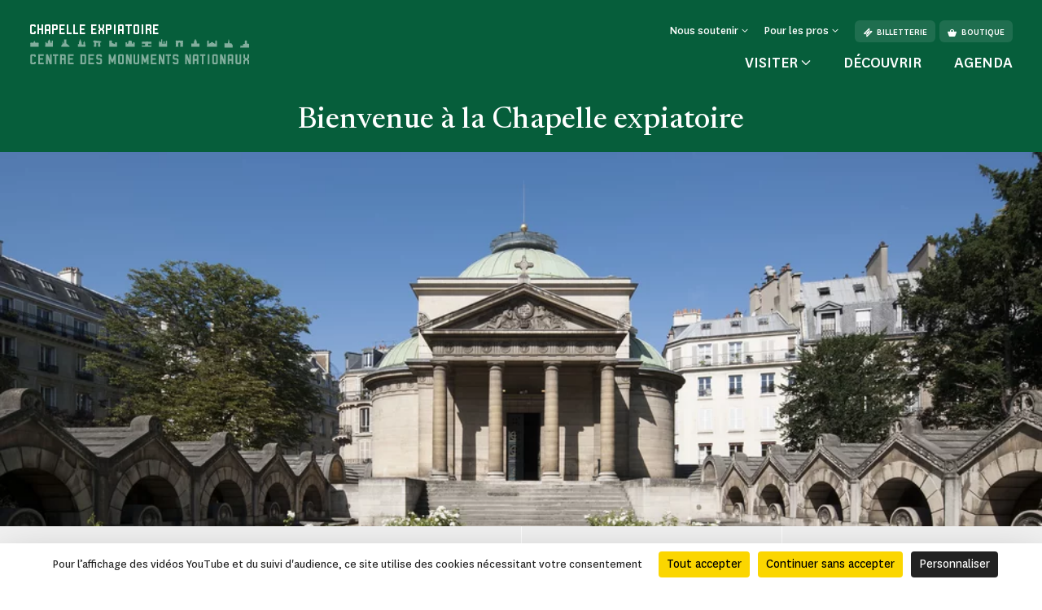

--- FILE ---
content_type: text/html; charset=UTF-8
request_url: https://www.chapelle-expiatoire-paris.fr/
body_size: 89868
content:
<!doctype html>
<html lang="fr-FR">
<head>
    <meta charset="utf-8">
    <meta name="viewport" content="width=device-width, initial-scale=1.0, maximum-scale=1.0, user-scalable=no" />
        <link rel="stylesheet" href="/assets/themes/cmn_monument/style/app.26da417c.css">
                                            <title>Bienvenue à la Chapelle expiatoire</title>
        <meta http-equiv="Content-Type" content="text/html; charset=utf-8"/>
            <meta name="author" content="CMN"/>
                    <meta name="generator" content="Ibexa"/>
                <meta name="MSSmartTagsPreventParsing" content="TRUE"/>
    
                    
                                                                                                                            <meta property="description" content="Au cœur du square Louis XVI à Paris, découvrez la Chapelle expiatoire, petite merveille de style néoclassique tardif."/>
                                                                                                                                        <meta property="og:description" content="Au cœur du square Louis XVI à Paris, découvrez la Chapelle expiatoire, petite merveille de style néoclassique tardif."/>
                                                                                                        <meta property="og:title" content="Bienvenue à la Chapelle expiatoire - CMN"/>
                                                            <meta name="title" content="Bienvenue à la Chapelle expiatoire - CMN"/>
                                                                                            <meta property="twitter:description" content="Au cœur du square Louis XVI à Paris, découvrez la Chapelle expiatoire, petite merveille de style néoclassique tardif."/>
                                                                                                        <meta name="twitter:title" content="Bienvenue à la Chapelle expiatoire"/>
                                    <link rel="canonical" href="https://www.chapelle-expiatoire-paris.fr/" />
        

                <meta name='geo.position' content='48.8737;2.323' />
    

                                                                                <link rel="Shortcut icon" type="image/png" href="/assets/images/favicon.png"/>
            

    
                        <link rel="alternate" href="https://www.chapelle-expiatoire-paris.fr/" hreflang="fr" />
                            <script src="https://tarteaucitron.io/load.js?domain=www.chapelle-expiatoire-paris.fr&uuid=44bef0615f07a8910d298883133530559da9bfae"></script>
                                                                                <!-- Data Layer, to place before all other tracking codes, in the header-->
            <script>
                var matomoData = window.matomoData || {
                    'site_name' : 'Chapelle expiatoire',
                    'billetterie_host': 'tickets.monuments-nationaux.fr',
                    'boutique_patrimoine': 'www.boutiquedupatrimoine.fr',
                    'app_environment': 'prod'
                };
                var _mtm = window._mtm = window._mtm || [];
                _mtm.push({
                    'site_id' : '20',
                    'site_name' : 'Chapelle expiatoire',
                    'site_language' : 'fr-FR',
                    'site_type' : 'monument',
                    'site_environment' : 'prod'
                });
            </script>
            <!-- End Data Layer -->
            <!-- Matomo Tag Manager -->
            <script>
                var _mtm = window._mtm = window._mtm || [];
                _mtm.push({'mtm.startTime': (new Date().getTime()), 'event': 'mtm.Start'});
                (function() {
                    var d=document, g=d.createElement('script'), s=d.getElementsByTagName('script')[0];
                    g.async=true; g.src='https://matomo-sans-consentement.monuments-nationaux.fr/js/container_nKBVR1Nc.js'; s.parentNode.insertBefore(g,s);
                })();
            </script>
            <!-- End Matomo Tag Manager -->
            <!-- enable Debug Mode Matomo Tag Manager -->
            <script>
                if(matomoData.app_environment == 'dev'){
                    console.log(window._mtm);
                }
            </script>
            

    <script>
        var currentLocale = 'fre-FR';
        var translations = {
            closed: 'Fermé',
            nextOpening: 'Prochaine ouverture le {jour} à {heure}',
            mapMonumentDisabled: 'La géolocalisation est désactivée. Pour obtenir des suggestions autour de vous, autorisez votre navigateur web à partager cette information.',
            goTo: 'Aller à',
            summaryAriaLabel: 'Sommaire',
            selectedDate: 'Choisir une date',
            tabWithSearch: 'rendez-vous',
            spinnerText: 'merci de patienter',
            rdvTab: 'rendez-vous',
            removeFilter: 'Supprimer le filtre'
        }
    </script>
        <link rel="icon" type="image/x-icon" href="/var/cmn_inter/storage/images/7/8/2/6/120226287-1-fre-FR/341a2be7467c-faviCMN.png" />
</head>
<body class="cmn-green">



<header id="header" class="header bg-monument" role="banner">
    <a href="#main" class="skip">Passer au contenu principal</a>
    <div class="container">
        <nav class="header__top navbar navbar-expand-md navbar-dark" aria-label="Menu de navigation principale" role="navigation">
            
<a href="https://www.chapelle-expiatoire-paris.fr/" class="header__logo text-decoration-none pt-2 pb-md-4 mb-md-3">
            <span class="header__logo__text">
                 Chapelle expiatoire
            </span>
            <img class="header__logo__base" src="/assets/images/logo.svg" alt="Centre des
            monuments nationaux">
</a>
            <div class="navbar-toggler__wrapper d-flex flex-row-reverse align-items-center d-md-none">
                <button
                        class="navbar-toggler"
                        type="button" data-bs-toggle="collapse"
                        data-bs-target="#header__top__navbar"
                        aria-controls="header__top__navbar"
                        aria-expanded="false"
                        aria-label="Menu"
                        title="Menu"
                >
                    <span class="navbar-toggler-icon" aria-hidden="true"></span>
                </button>
                <span class="line d-block">|</span>
                                    <a class="d-flex align-items-center text-decoration-none" href="https://tickets.monuments-nationaux.fr/fr-FR/familles?site=2035135994530400084" title="Aller à la billetterie"><span class="cmnicon cmnicon-billet" aria-hidden="true"></span></a>
                            </div>
            <div class="collapse navbar-collapse bg-monument" id="header__top__navbar">
                <span class="navbar-collapse__border d-md-none"></span>
                <div class="d-flex flex-column-reverse flex-md-column align-items-md-end justify-content-md-between h-100">
                    
<ul class="navbar-nav">
                        <li class="nav-item dropdown">
                                    <button class="nav-link dropdown-toggle" id="header__top__navbarDropdown-1" data-bs-toggle="dropdown" aria-expanded="false">
                        <span>Nous soutenir</span>
                    </button>
                    <ul class="dropdown-menu" aria-labelledby="header__top__navbarDropdown-1">
                                                    <li><a class="dropdown-item" href="https://www.chapelle-expiatoire-paris.fr/faire-un-don/campagnes-en-cours/faire-un-don-a-la-chapelle-expiatoire">Faire un don à la Chapelle expiatoire</a></li>
                                                    <li><a class="dropdown-item" href="https://www.chapelle-expiatoire-paris.fr/entreprises-et-fondations">Entreprises et fondations</a></li>
                                            </ul>
                            </li>
                                <li class="nav-item dropdown">
                                    <button class="nav-link dropdown-toggle" id="header__top__navbarDropdown-2" data-bs-toggle="dropdown" aria-expanded="false">
                        <span>Pour les pros</span>
                    </button>
                    <ul class="dropdown-menu" aria-labelledby="header__top__navbarDropdown-2">
                                                    <li><a class="dropdown-item" href="https://www.chapelle-expiatoire-paris.fr/enseignants">Enseignants</a></li>
                                                    <li><a class="dropdown-item" href="https://www.chapelle-expiatoire-paris.fr/espace-presse">Espace presse</a></li>
                                                    <li><a class="dropdown-item" href="https://www.chapelle-expiatoire-paris.fr/groupes-adultes-et-professionnels-du-tourisme">Groupes adultes et professionnels du tourisme</a></li>
                                                    <li><a class="dropdown-item" href="https://www.chapelle-expiatoire-paris.fr/privatisation">Privatisation</a></li>
                                                    <li><a class="dropdown-item" href="https://www.chapelle-expiatoire-paris.fr/tournages-et-prises-de-vues">Tournages et prises de vues</a></li>
                                            </ul>
                            </li>
                        
    <li class="nav-item dropdown dropdown__lang dropdown__lang-header lang-desktop d-none">
        <button class="nav-link dropdown-toggle" id="header__top__navbarDropdown-lang" data-bs-toggle="dropdown" aria-expanded="false" data-lang="fr">
            <span>fr</span>
        </button>
    </li>
            <li class="nav-item ms-3 d-none d-md-block">
            <a class="btn" href="https://tickets.monuments-nationaux.fr/fr-FR/familles?site=2035135994530400084" referrerpolicy="no-referrer-when-downgrade"><span class="cmnicon cmnicon-billet me-2" aria-hidden="true"></span>Billetterie</a>
        </li>
                <li class="nav-item ms-2 d-none d-md-block">
            <a class="btn" href="https://www.monuments-nationaux.fr/Qui-sommes-nous/Nos-missions"><span class="cmnicon cmnicon-boutique me-2" aria-hidden="true"></span>Boutique</a>
        </li>
    </ul>
                    
<ul class="navbar-nav">
    <li class="list-unstyled mb-5 pb-3 d-md-none">
        <ul class="p-0 m-0 d-flex justify-content-between align-items-center">
            <li class="list-unstyled">
                <ul class="p-0 m-0 d-flex">
                                            <li class="nav-item list-unstyled">
                            <a class="btn" href="https://tickets.monuments-nationaux.fr/fr-FR/familles?site=2035135994530400084" referrerpolicy="no-referrer-when-downgrade"><span class="cmnicon cmnicon-billet me-2" aria-hidden="true"></span>Billetterie</a>
                        </li>
                                                                <li class="nav-item ms-3 list-unstyled">
                            <a class="btn" href="https://www.monuments-nationaux.fr/Qui-sommes-nous/Nos-missions"><span class="cmnicon cmnicon-boutique me-2" aria-hidden="true"></span>Boutique</a>
                        </li>
                                    </ul>
            </li>
            <li class="nav-item dropdown dropdown__lang dropdown__lang-header lang-mobile list-unstyled d-none">
                <button class="nav-link dropdown-toggle" id="header__top__navbarDropdown-lang-mobile"
                        data-bs-toggle="dropdown" aria-expanded="false" data-lang="fr">
                    <span>fr</span>
                </button>
            </li>
        </ul>
    </li>
            <li class="nav-item dropdown dropdown__big">
            <button class="nav-link dropdown-toggle" id="header__top__navbarDropdown-0" data-bs-toggle="dropdown" data-bs-auto-close="outside" aria-expanded="false">
                <span>Visiter</span>
            </button>
            <div class="dropdown-menu bg-monument" aria-labelledby="header__top__navbarDropdown-0">
                <div class="container">
                    <button class="dropdown-menu__close-btn" type="button" data-bs-auto-close="false" aria-expanded="false" title="Fermer">
                        <span class="cmnicon cmnicon-close" aria-hidden="true"></span>
                    </button>
                    <button id="dropdown-menu-back" class="btn dropdown-menu__back-btn bg-monument d-md-none" type="button" data-bs-auto-close="false" aria-expanded="false">
                        <span class="cmnicon cmnicon-chevron-left me-2"></span>menu principal
                    </button>
                    
<div class="d-md-flex">
    <div class="dropdown__big__image position-relative">
                          <picture class="enhancedimage--wrapper enhancedimage--focused-img--wrapper">
                        <source srcset="https://www.chapelle-expiatoire-paris.fr/var/cmn_inter/storage/images/_aliases/header_dropdown_image_webp/7/6/2/3/120803267-1-fre-FR/e7fbb1e75e22-64979080_1087621348090746_2252160174326284288_n.webp.webp" class="enhancedimage--img--lazyload enhancedimage--focused-img" data-focus-x="0" data-focus-y="-0" data-width="499" data-height="500" data-variation="header_dropdown_image_webp" media="(min-width: 1024px)" type="image/webp" >
                  <source srcset="https://www.chapelle-expiatoire-paris.fr/var/cmn_inter/storage/images/_aliases/header_dropdown_image/7/6/2/3/120803267-1-fre-FR/e7fbb1e75e22-64979080_1087621348090746_2252160174326284288_n.jpg" class="enhancedimage--img--lazyload enhancedimage--focused-img" data-focus-x="0" data-focus-y="-0" data-width="499" data-height="500" data-variation="header_dropdown_image" media="(min-width: 1024px)" type="image/jpeg" >
                  <source srcset="https://www.chapelle-expiatoire-paris.fr/var/cmn_inter/storage/images/_aliases/header_dropdown_image_tablet_webp/7/6/2/3/120803267-1-fre-FR/e7fbb1e75e22-64979080_1087621348090746_2252160174326284288_n.webp.webp" class="enhancedimage--img--lazyload enhancedimage--focused-img" data-focus-x="0" data-focus-y="-0" data-width="1024" data-height="516" data-variation="header_dropdown_image_tablet_webp" media="(min-width: 754px)" type="image/webp" >
                  <source srcset="https://www.chapelle-expiatoire-paris.fr/var/cmn_inter/storage/images/_aliases/header_dropdown_image_tablet/7/6/2/3/120803267-1-fre-FR/e7fbb1e75e22-64979080_1087621348090746_2252160174326284288_n.jpg" class="enhancedimage--img--lazyload enhancedimage--focused-img" data-focus-x="0" data-focus-y="-0" data-width="1024" data-height="516" data-variation="header_dropdown_image_tablet" media="(min-width: 754px)" type="image/jpeg" >
                  <source srcset="https://www.chapelle-expiatoire-paris.fr/var/cmn_inter/storage/images/_aliases/header_dropdown_image_mobile_webp/7/6/2/3/120803267-1-fre-FR/e7fbb1e75e22-64979080_1087621348090746_2252160174326284288_n.webp.webp" class="enhancedimage--img--lazyload enhancedimage--focused-img" data-focus-x="0" data-focus-y="-0" data-width="1527" data-height="626" data-variation="header_dropdown_image_mobile_webp" media="(min-width: 0)" type="image/webp" >
                  <source srcset="https://www.chapelle-expiatoire-paris.fr/var/cmn_inter/storage/images/_aliases/header_dropdown_image_mobile/7/6/2/3/120803267-1-fre-FR/e7fbb1e75e22-64979080_1087621348090746_2252160174326284288_n.jpg" class="enhancedimage--img--lazyload enhancedimage--focused-img" data-focus-x="0" data-focus-y="-0" data-width="1527" data-height="626" data-variation="header_dropdown_image_mobile" media="(min-width: 0)" type="image/jpeg" >
        
        <img loading=lazy
             alt=""
             class="enhancedimage--img enhancedimage--img--lazyload enhancedimage--focused-img" srcset="https://www.chapelle-expiatoire-paris.fr/var/cmn_inter/storage/images/_aliases/header_dropdown_image_webp/7/6/2/3/120803267-1-fre-FR/e7fbb1e75e22-64979080_1087621348090746_2252160174326284288_n.webp.webp" data-focus-x="0" data-focus-y="-0" data-width="499" data-height="500" data-variation="header_dropdown_image_webp" media="(min-width: 1024px)" type="image/webp" >
          </picture>
            
        <span class="position-absolute d-md-none">Visiter</span>
    </div>
    <div class="dropdown__big__content">
        <div class="row">
            <div class="col-sm-6">
                <ul class="p-0 m-0 mb-4 mb-sm-5 pb-3">
                                            <li class="list-unstyled">
                            <a href="https://www.chapelle-expiatoire-paris.fr/visiter/informations-pratiques">
                                Informations pratiques
                            </a>
                        </li>
                                            <li class="list-unstyled">
                            <a href="https://www.chapelle-expiatoire-paris.fr/visiter/visites-et-activites">
                                Visites et activités
                            </a>
                        </li>
                                            <li class="list-unstyled">
                            <a href="https://www.chapelle-expiatoire-paris.fr/visiter/a-faire-autour-du-monument">
                                À faire autour du monument
                            </a>
                        </li>
                                    </ul>
                <div class="d-sm-none mb-4 pb-9">
                                            <h3>Vous êtes</h3>
                                            <div class="d-flex flex-wrap">
                                                            <a class="btn" href="https://www.chapelle-expiatoire-paris.fr/visiter/en-famille">
                                En famille
                                </a>
                                                            <a class="btn" href="https://www.chapelle-expiatoire-paris.fr/enseignants">
                                Enseignants
                                </a>
                                                            <a class="btn" href="https://www.chapelle-expiatoire-paris.fr/visiter/en-groupe">
                                En groupe
                                </a>
                                                            <a class="btn" href="https://www.chapelle-expiatoire-paris.fr/visiter/visiteurs-en-situation-de-handicap">
                                Visiteurs en situation de handicap
                                </a>
                                                    </div>
                </div>
                <ul class="p-0 m-0">
                                            <li class="list-unstyled">
                            <a href="https://www.monuments-nationaux.fr/abonnement-passion-monuments" class="d-flex align-items-center">
                                <span class="cmnicon cmnicon-favoris me-3"></span>Abonnement Passion monuments
                            </a>
                        </li>
                                                                <li class="list-unstyled">
                            <span>
                                 Profitez d&#039;un accès illimité à la Chapelle expiatoire ainsi qu&#039;à plus de 80 monuments avec le programme de fidélité Passion monuments.
                            </span>
                        </li>
                                    </ul>
            </div>
            <div class="col-sm-6 d-none d-sm-block">
                                    <h3>Vous êtes</h3>
                                <ul class="p-0 m-0">
                                            <li class="list-unstyled">
                            <a href="https://www.chapelle-expiatoire-paris.fr/visiter/en-famille">
                                En famille
                            </a>
                        </li>
                                            <li class="list-unstyled">
                            <a href="https://www.chapelle-expiatoire-paris.fr/enseignants">
                                Enseignants
                            </a>
                        </li>
                                            <li class="list-unstyled">
                            <a href="https://www.chapelle-expiatoire-paris.fr/visiter/en-groupe">
                                En groupe
                            </a>
                        </li>
                                            <li class="list-unstyled">
                            <a href="https://www.chapelle-expiatoire-paris.fr/visiter/visiteurs-en-situation-de-handicap">
                                Visiteurs en situation de handicap
                            </a>
                        </li>
                                    </ul>
            </div>
        </div>
    </div>
</div>
                </div>
            </div>
        </li>
                <li class="nav-item">
            <a class="nav-link" href="https://www.chapelle-expiatoire-paris.fr/decouvrir">
                Découvrir
            </a>
        </li>
            <li class="nav-item">
            <a class="nav-link" href="https://www.chapelle-expiatoire-paris.fr/agenda">
                Agenda
            </a>
        </li>
    </ul>
               </div>
            </div>
        </nav>
        <nav class="header__bottom navbar navbar-dark justify-content-center d-md-none" aria-label="Navbar bottom" role="navigation">
            <span class="header__bottom__border d-md-none"></span>
            <ul class="p-0 m-0 d-flex justify-content-center align-items-center">
                                    <li class="list-unstyled dropdown dropdown__big">
                        <button class="nav-link dropdown-toggle" id="header__top__navbarDropdown-00" data-bs-toggle="dropdown" data-bs-auto-close="outside" aria-expanded="false">
                            <span>Visiter</span>
                        </button>
                        <div class="dropdown-menu bg-monument" aria-labelledby="header__top__navbarDropdown-00">
                            <div class="container">
                                <button class="dropdown-menu__close-btn d-md-block" type="button" data-bs-auto-close="false" aria-expanded="false" title="Fermer">
                                    <span class="cmnicon cmnicon-close" aria-hidden="true"></span>
                                </button>
                                
<div class="d-md-flex">
    <div class="dropdown__big__image position-relative">
                          <picture class="enhancedimage--wrapper enhancedimage--focused-img--wrapper">
                        <source srcset="https://www.chapelle-expiatoire-paris.fr/var/cmn_inter/storage/images/_aliases/header_dropdown_image_webp/7/6/2/3/120803267-1-fre-FR/e7fbb1e75e22-64979080_1087621348090746_2252160174326284288_n.webp.webp" class="enhancedimage--img--lazyload enhancedimage--focused-img" data-focus-x="0" data-focus-y="-0" data-width="499" data-height="500" data-variation="header_dropdown_image_webp" media="(min-width: 1024px)" type="image/webp" >
                  <source srcset="https://www.chapelle-expiatoire-paris.fr/var/cmn_inter/storage/images/_aliases/header_dropdown_image/7/6/2/3/120803267-1-fre-FR/e7fbb1e75e22-64979080_1087621348090746_2252160174326284288_n.jpg" class="enhancedimage--img--lazyload enhancedimage--focused-img" data-focus-x="0" data-focus-y="-0" data-width="499" data-height="500" data-variation="header_dropdown_image" media="(min-width: 1024px)" type="image/jpeg" >
                  <source srcset="https://www.chapelle-expiatoire-paris.fr/var/cmn_inter/storage/images/_aliases/header_dropdown_image_tablet_webp/7/6/2/3/120803267-1-fre-FR/e7fbb1e75e22-64979080_1087621348090746_2252160174326284288_n.webp.webp" class="enhancedimage--img--lazyload enhancedimage--focused-img" data-focus-x="0" data-focus-y="-0" data-width="1024" data-height="516" data-variation="header_dropdown_image_tablet_webp" media="(min-width: 754px)" type="image/webp" >
                  <source srcset="https://www.chapelle-expiatoire-paris.fr/var/cmn_inter/storage/images/_aliases/header_dropdown_image_tablet/7/6/2/3/120803267-1-fre-FR/e7fbb1e75e22-64979080_1087621348090746_2252160174326284288_n.jpg" class="enhancedimage--img--lazyload enhancedimage--focused-img" data-focus-x="0" data-focus-y="-0" data-width="1024" data-height="516" data-variation="header_dropdown_image_tablet" media="(min-width: 754px)" type="image/jpeg" >
                  <source srcset="https://www.chapelle-expiatoire-paris.fr/var/cmn_inter/storage/images/_aliases/header_dropdown_image_mobile_webp/7/6/2/3/120803267-1-fre-FR/e7fbb1e75e22-64979080_1087621348090746_2252160174326284288_n.webp.webp" class="enhancedimage--img--lazyload enhancedimage--focused-img" data-focus-x="0" data-focus-y="-0" data-width="1527" data-height="626" data-variation="header_dropdown_image_mobile_webp" media="(min-width: 0)" type="image/webp" >
                  <source srcset="https://www.chapelle-expiatoire-paris.fr/var/cmn_inter/storage/images/_aliases/header_dropdown_image_mobile/7/6/2/3/120803267-1-fre-FR/e7fbb1e75e22-64979080_1087621348090746_2252160174326284288_n.jpg" class="enhancedimage--img--lazyload enhancedimage--focused-img" data-focus-x="0" data-focus-y="-0" data-width="1527" data-height="626" data-variation="header_dropdown_image_mobile" media="(min-width: 0)" type="image/jpeg" >
        
        <img loading=lazy
             alt=""
             class="enhancedimage--img enhancedimage--img--lazyload enhancedimage--focused-img" srcset="https://www.chapelle-expiatoire-paris.fr/var/cmn_inter/storage/images/_aliases/header_dropdown_image_webp/7/6/2/3/120803267-1-fre-FR/e7fbb1e75e22-64979080_1087621348090746_2252160174326284288_n.webp.webp" data-focus-x="0" data-focus-y="-0" data-width="499" data-height="500" data-variation="header_dropdown_image_webp" media="(min-width: 1024px)" type="image/webp" >
          </picture>
            
        <span class="position-absolute d-md-none">Visiter</span>
    </div>
    <div class="dropdown__big__content">
        <div class="row">
            <div class="col-sm-6">
                <ul class="p-0 m-0 mb-4 mb-sm-5 pb-3">
                                            <li class="list-unstyled">
                            <a href="https://www.chapelle-expiatoire-paris.fr/visiter/informations-pratiques">
                                Informations pratiques
                            </a>
                        </li>
                                            <li class="list-unstyled">
                            <a href="https://www.chapelle-expiatoire-paris.fr/visiter/visites-et-activites">
                                Visites et activités
                            </a>
                        </li>
                                            <li class="list-unstyled">
                            <a href="https://www.chapelle-expiatoire-paris.fr/visiter/a-faire-autour-du-monument">
                                À faire autour du monument
                            </a>
                        </li>
                                    </ul>
                <div class="d-sm-none mb-4 pb-9">
                                            <h3>Vous êtes</h3>
                                            <div class="d-flex flex-wrap">
                                                            <a class="btn" href="https://www.chapelle-expiatoire-paris.fr/visiter/en-famille">
                                En famille
                                </a>
                                                            <a class="btn" href="https://www.chapelle-expiatoire-paris.fr/enseignants">
                                Enseignants
                                </a>
                                                            <a class="btn" href="https://www.chapelle-expiatoire-paris.fr/visiter/en-groupe">
                                En groupe
                                </a>
                                                            <a class="btn" href="https://www.chapelle-expiatoire-paris.fr/visiter/visiteurs-en-situation-de-handicap">
                                Visiteurs en situation de handicap
                                </a>
                                                    </div>
                </div>
                <ul class="p-0 m-0">
                                            <li class="list-unstyled">
                            <a href="https://www.monuments-nationaux.fr/abonnement-passion-monuments" class="d-flex align-items-center">
                                <span class="cmnicon cmnicon-favoris me-3"></span>Abonnement Passion monuments
                            </a>
                        </li>
                                                                <li class="list-unstyled">
                            <span>
                                 Profitez d&#039;un accès illimité à la Chapelle expiatoire ainsi qu&#039;à plus de 80 monuments avec le programme de fidélité Passion monuments.
                            </span>
                        </li>
                                    </ul>
            </div>
            <div class="col-sm-6 d-none d-sm-block">
                                    <h3>Vous êtes</h3>
                                <ul class="p-0 m-0">
                                            <li class="list-unstyled">
                            <a href="https://www.chapelle-expiatoire-paris.fr/visiter/en-famille">
                                En famille
                            </a>
                        </li>
                                            <li class="list-unstyled">
                            <a href="https://www.chapelle-expiatoire-paris.fr/enseignants">
                                Enseignants
                            </a>
                        </li>
                                            <li class="list-unstyled">
                            <a href="https://www.chapelle-expiatoire-paris.fr/visiter/en-groupe">
                                En groupe
                            </a>
                        </li>
                                            <li class="list-unstyled">
                            <a href="https://www.chapelle-expiatoire-paris.fr/visiter/visiteurs-en-situation-de-handicap">
                                Visiteurs en situation de handicap
                            </a>
                        </li>
                                    </ul>
            </div>
        </div>
    </div>
</div>
                            </div>
                        </div>
                    </li>
                                                    <li class="list-unstyled nav-item">
                        <a class="nav-link" href="https://www.chapelle-expiatoire-paris.fr/decouvrir">
                            Découvrir
                        </a>
                    </li>
                                    <li class="list-unstyled nav-item">
                        <a class="nav-link" href="https://www.chapelle-expiatoire-paris.fr/agenda">
                            Agenda
                        </a>
                    </li>
                            </ul>
        </nav>
    </div>
</header>


    <main id="main" role="main">
    
                
    
<div class="top-of-page top-of-page__accueil">
    <div class="top-of-page__accueil__inner bg-monument">
        <div class="container">
            <div class="top-of-page__accueil__content container__inner d-flex flex-column flex-sm-row flex-wrap align-items-center justify-content-center text-center">
                <h1>Bienvenue à la Chapelle expiatoire</h1>
            </div>
        </div>
    </div>
            <div class="img-wrap">
      <picture class="enhancedimage--wrapper enhancedimage--focused-img--wrapper">
                        <source srcset="https://www.chapelle-expiatoire-paris.fr/var/cmn_inter/storage/images/_aliases/homepage_banner_webp/2/8/6/1/120691682-1-fre-FR/5005321d76ce-BGW17-0624.webp.webp" class="enhancedimage--img--lazyload enhancedimage--focused-img" data-focus-x="0" data-focus-y="-0" data-width="1000" data-height="666" data-variation="homepage_banner_webp" media="(min-width: 1024px)" type="image/webp" >
                  <source srcset="https://www.chapelle-expiatoire-paris.fr/var/cmn_inter/storage/images/_aliases/homepage_banner/2/8/6/1/120691682-1-fre-FR/5005321d76ce-BGW17-0624.jpg" class="enhancedimage--img--lazyload enhancedimage--focused-img" data-focus-x="0" data-focus-y="-0" data-width="1000" data-height="666" data-variation="homepage_banner" media="(min-width: 1024px)" type="image/jpeg" >
                  <source srcset="https://www.chapelle-expiatoire-paris.fr/var/cmn_inter/storage/images/_aliases/homepage_banner_tablet_webp/2/8/6/1/120691682-1-fre-FR/5005321d76ce-BGW17-0624.webp.webp" class="enhancedimage--img--lazyload enhancedimage--focused-img" data-focus-x="0" data-focus-y="-0" data-width="1000" data-height="430" data-variation="homepage_banner_tablet_webp" media="(min-width: 754px)" type="image/webp" >
                  <source srcset="https://www.chapelle-expiatoire-paris.fr/var/cmn_inter/storage/images/_aliases/homepage_banner_tablet/2/8/6/1/120691682-1-fre-FR/5005321d76ce-BGW17-0624.jpg" class="enhancedimage--img--lazyload enhancedimage--focused-img" data-focus-x="0" data-focus-y="-0" data-width="1000" data-height="430" data-variation="homepage_banner_tablet" media="(min-width: 754px)" type="image/jpeg" >
                  <source srcset="https://www.chapelle-expiatoire-paris.fr/var/cmn_inter/storage/images/_aliases/homepage_banner_mobile_webp/2/8/6/1/120691682-1-fre-FR/5005321d76ce-BGW17-0624.webp.webp" class="enhancedimage--img--lazyload enhancedimage--focused-img" data-focus-x="0" data-focus-y="-0" data-width="754" data-height="500" data-variation="homepage_banner_mobile_webp" media="(min-width: 0)" type="image/webp" >
                  <source srcset="https://www.chapelle-expiatoire-paris.fr/var/cmn_inter/storage/images/_aliases/homepage_banner_mobile/2/8/6/1/120691682-1-fre-FR/5005321d76ce-BGW17-0624.jpg" class="enhancedimage--img--lazyload enhancedimage--focused-img" data-focus-x="0" data-focus-y="-0" data-width="754" data-height="500" data-variation="homepage_banner_mobile" media="(min-width: 0)" type="image/jpeg" >
        
        <img loading=lazy
             alt=""
             class="enhancedimage--img enhancedimage--img--lazyload enhancedimage--focused-img" srcset="https://www.chapelle-expiatoire-paris.fr/var/cmn_inter/storage/images/_aliases/homepage_banner_webp/2/8/6/1/120691682-1-fre-FR/5005321d76ce-BGW17-0624.webp.webp" data-focus-x="0" data-focus-y="-0" data-width="1000" data-height="666" data-variation="homepage_banner_webp" media="(min-width: 1024px)" type="image/webp" >
          </picture>
    </div>
    </div>

    
<div class="block-info">
    <div class="row g-0 flex-column flex-md-row-reverse">
        <div class="col-md-6 block-info__right">
            <div class="row g-0">
                <div class="block-info__right__left col-sm-6">
                                            <div class="js-opening-hours-widget" data-json="[{&quot;id&quot;:1152,&quot;title&quot;:{&quot;fre-FR&quot;:&quot;Ouvert actuellement&quot;},&quot;startDate&quot;:&quot;2023-04-12T10:00:00&quot;,&quot;endDate&quot;:&quot;2023-04-12T12:30:00&quot;,&quot;allDay&quot;:false,&quot;rRule&quot;:&quot;RRULE:INTERVAL=1;FREQ=WEEKLY;BYDAY=FR,SA,TU,WE,TH;UNTIL=20230930T103000Z&quot;,&quot;notes&quot;:{&quot;fre-FR&quot;:&quot;10h - 12h30 et 13h30 - 18h\nDernier acc\u00e8s 30 min avant la fermeture&quot;},&quot;type&quot;:&quot;open&quot;,&quot;monumentId&quot;:111766},{&quot;id&quot;:1153,&quot;title&quot;:{&quot;fre-FR&quot;:&quot;Ouvert actuellement&quot;},&quot;startDate&quot;:&quot;2023-04-12T13:30:00&quot;,&quot;endDate&quot;:&quot;2023-04-12T18:00:00&quot;,&quot;allDay&quot;:false,&quot;rRule&quot;:&quot;RRULE:INTERVAL=1;FREQ=WEEKLY;BYDAY=TU,WE,TH,FR,SA;UNTIL=20230930T160000Z&quot;,&quot;notes&quot;:{&quot;fre-FR&quot;:&quot;10h - 12h30 et 13h30 - 18h \nDernier acc\u00e8s 30 min avant la fermeture&quot;},&quot;type&quot;:&quot;open&quot;,&quot;monumentId&quot;:111766},{&quot;id&quot;:2701,&quot;title&quot;:{&quot;fre-FR&quot;:&quot;Ouvert actuellement&quot;},&quot;startDate&quot;:&quot;2023-12-15T10:00:00&quot;,&quot;endDate&quot;:&quot;2023-12-15T12:30:00&quot;,&quot;allDay&quot;:false,&quot;rRule&quot;:&quot;RRULE:INTERVAL=1;FREQ=WEEKLY;BYDAY=WE,TH,FR,SA;UNTIL=20240331T103000Z&quot;,&quot;notes&quot;:{&quot;fre-FR&quot;:&quot;10h - 12h30 et 13h30 - 17h \nDernier acc\u00e8s 30 min avant la fermeture&quot;},&quot;type&quot;:&quot;open&quot;,&quot;monumentId&quot;:111766},{&quot;id&quot;:2702,&quot;title&quot;:{&quot;fre-FR&quot;:&quot;Ouvert actuellement &quot;},&quot;startDate&quot;:&quot;2023-12-15T13:30:00&quot;,&quot;endDate&quot;:&quot;2023-12-15T17:00:00&quot;,&quot;allDay&quot;:false,&quot;rRule&quot;:&quot;RRULE:INTERVAL=1;FREQ=WEEKLY;BYDAY=WE,TH,FR,SA;UNTIL=20240331T150000Z&quot;,&quot;notes&quot;:{&quot;fre-FR&quot;:&quot;13h30 - 17h\nDernier acc\u00e8s 30 min avant la fermeture&quot;},&quot;type&quot;:&quot;open&quot;,&quot;monumentId&quot;:111766},{&quot;id&quot;:2703,&quot;title&quot;:{&quot;fre-FR&quot;:&quot;Haute saison matin&quot;},&quot;startDate&quot;:&quot;2024-04-02T10:00:00&quot;,&quot;endDate&quot;:&quot;2024-04-02T12:30:00&quot;,&quot;allDay&quot;:false,&quot;rRule&quot;:&quot;RRULE:INTERVAL=1;FREQ=WEEKLY;BYDAY=TU,WE,TH,SA,FR;UNTIL=20240930T103000Z&quot;,&quot;exDate&quot;:&quot;20240501T080000Z&quot;,&quot;type&quot;:&quot;open&quot;,&quot;monumentId&quot;:111766},{&quot;id&quot;:2704,&quot;title&quot;:{&quot;fre-FR&quot;:&quot;Haute saison apr\u00e8s-midi&quot;},&quot;startDate&quot;:&quot;2024-04-02T13:30:00&quot;,&quot;endDate&quot;:&quot;2024-04-02T18:30:00&quot;,&quot;allDay&quot;:false,&quot;rRule&quot;:&quot;RRULE:INTERVAL=1;FREQ=WEEKLY;BYDAY=TU,WE,TH,FR,SA;UNTIL=20240930T163000Z&quot;,&quot;exDate&quot;:&quot;20240501T113000Z&quot;,&quot;type&quot;:&quot;open&quot;,&quot;monumentId&quot;:111766},{&quot;id&quot;:2705,&quot;title&quot;:{&quot;fre-FR&quot;:&quot;Fermeture 1er mai&quot;},&quot;startDate&quot;:&quot;2024-05-01T10:00:00&quot;,&quot;endDate&quot;:&quot;2024-05-01T18:30:00&quot;,&quot;allDay&quot;:true,&quot;type&quot;:&quot;closed&quot;,&quot;monumentId&quot;:111766},{&quot;id&quot;:4345,&quot;title&quot;:{&quot;fre-FR&quot;:&quot;Ferm\u00e9&quot;},&quot;startDate&quot;:&quot;2024-06-18T09:00:00&quot;,&quot;endDate&quot;:&quot;2024-06-18T19:00:00&quot;,&quot;allDay&quot;:false,&quot;notes&quot;:{&quot;fre-FR&quot;:&quot;Prochaine r\u00e9ouverture le mercredi 19 juin \u00e0 10h.&quot;},&quot;type&quot;:&quot;closed&quot;,&quot;monumentId&quot;:111766},{&quot;id&quot;:4346,&quot;title&quot;:{&quot;fre-FR&quot;:&quot;Ferm\u00e9&quot;},&quot;startDate&quot;:&quot;2024-06-17T09:00:00&quot;,&quot;endDate&quot;:&quot;2024-06-17T18:00:00&quot;,&quot;allDay&quot;:false,&quot;notes&quot;:{&quot;fre-FR&quot;:&quot;Prochaine r\u00e9ouverture le mercredi 19 juin \u00e0 10h&quot;},&quot;type&quot;:&quot;closed&quot;,&quot;monumentId&quot;:111766},{&quot;id&quot;:6530,&quot;title&quot;:{&quot;fre-FR&quot;:&quot;Ouvert actuellement&quot;},&quot;startDate&quot;:&quot;2025-02-06T13:30:00&quot;,&quot;endDate&quot;:&quot;2025-02-06T17:00:00&quot;,&quot;allDay&quot;:false,&quot;rRule&quot;:&quot;RRULE:INTERVAL=1;FREQ=WEEKLY;BYDAY=WE,TH,FR,SA;UNTIL=20250331T150000Z&quot;,&quot;notes&quot;:{&quot;fre-FR&quot;:&quot;Dernier acc\u00e8s au monument, 30 minutes avant la fermeture.&quot;},&quot;type&quot;:&quot;open&quot;,&quot;monumentId&quot;:111766},{&quot;id&quot;:6531,&quot;title&quot;:{&quot;fre-FR&quot;:&quot;Ouvert actuellement&quot;},&quot;startDate&quot;:&quot;2025-02-07T10:00:00&quot;,&quot;endDate&quot;:&quot;2025-02-07T12:30:00&quot;,&quot;allDay&quot;:false,&quot;rRule&quot;:&quot;RRULE:INTERVAL=1;FREQ=WEEKLY;BYDAY=WE,TH,FR,SA;UNTIL=20250331T103000Z&quot;,&quot;notes&quot;:{&quot;fre-FR&quot;:&quot;Dernier acc\u00e8s au monument, 30 minutes avant la fermeture.&quot;},&quot;type&quot;:&quot;open&quot;,&quot;monumentId&quot;:111766},{&quot;id&quot;:6532,&quot;title&quot;:{&quot;fre-FR&quot;:&quot;Ouvert actuellement&quot;},&quot;startDate&quot;:&quot;2025-04-01T10:00:00&quot;,&quot;endDate&quot;:&quot;2025-04-01T12:30:00&quot;,&quot;allDay&quot;:false,&quot;rRule&quot;:&quot;RRULE:INTERVAL=1;FREQ=WEEKLY;BYDAY=TU,WE,TH,FR,SA;UNTIL=20250930T103000Z&quot;,&quot;notes&quot;:{&quot;fre-FR&quot;:&quot;Dernier acc\u00e8s au monument, 30 minutes avant la fermeture.&quot;},&quot;type&quot;:&quot;open&quot;,&quot;monumentId&quot;:111766},{&quot;id&quot;:6533,&quot;title&quot;:{&quot;fre-FR&quot;:&quot;Ouvert actuellement&quot;},&quot;startDate&quot;:&quot;2025-04-01T13:30:00&quot;,&quot;endDate&quot;:&quot;2025-04-01T18:30:00&quot;,&quot;allDay&quot;:false,&quot;rRule&quot;:&quot;RRULE:INTERVAL=1;FREQ=WEEKLY;BYDAY=TU,WE,TH,FR,SA;UNTIL=20250930T163000Z&quot;,&quot;notes&quot;:{&quot;fre-FR&quot;:&quot;Dernier acc\u00e8s au monument, 30 minutes avant la fermeture.&quot;},&quot;type&quot;:&quot;open&quot;,&quot;monumentId&quot;:111766},{&quot;id&quot;:6534,&quot;title&quot;:{&quot;fre-FR&quot;:&quot;Ferm\u00e9&quot;},&quot;startDate&quot;:&quot;2025-05-01T10:00:00&quot;,&quot;endDate&quot;:&quot;2025-04-01T18:00:00&quot;,&quot;allDay&quot;:true,&quot;rRule&quot;:&quot;RRULE:INTERVAL=1;FREQ=YEARLY;COUNT=5;BYMONTHDAY=1;BYMONTH=5&quot;,&quot;type&quot;:&quot;closed&quot;,&quot;monumentId&quot;:111766},{&quot;id&quot;:6535,&quot;title&quot;:{&quot;fre-FR&quot;:&quot;Ferm\u00e9&quot;},&quot;startDate&quot;:&quot;2025-12-25T09:00:00&quot;,&quot;endDate&quot;:&quot;2025-12-25T18:00:00&quot;,&quot;allDay&quot;:true,&quot;rRule&quot;:&quot;RRULE:INTERVAL=1;FREQ=YEARLY;COUNT=5;BYMONTHDAY=25;BYMONTH=12&quot;,&quot;type&quot;:&quot;closed&quot;,&quot;monumentId&quot;:111766},{&quot;id&quot;:7857,&quot;title&quot;:{&quot;fre-FR&quot;:&quot;Ferm\u00e9&quot;},&quot;startDate&quot;:&quot;2025-06-10T10:00:00&quot;,&quot;endDate&quot;:&quot;2025-06-11T18:30:00&quot;,&quot;allDay&quot;:true,&quot;notes&quot;:{&quot;fre-FR&quot;:&quot;La Chapelle expiatoire est exceptionnellement du mardi 10 juin au mercredi 11 juin 2025. R\u00e9ouverture le jeudi 12 juin \u00e0 partir de 10h.&quot;},&quot;highlightingExceptionalClosure&quot;:[],&quot;type&quot;:&quot;closed&quot;,&quot;monumentId&quot;:111766},{&quot;id&quot;:8036,&quot;title&quot;:{&quot;fre-FR&quot;:&quot;Ferm\u00e9&quot;},&quot;startDate&quot;:&quot;2025-06-28T10:00:00&quot;,&quot;endDate&quot;:&quot;2025-06-28T18:30:00&quot;,&quot;allDay&quot;:false,&quot;notes&quot;:{&quot;fre-FR&quot;:&quot;Samedi 28 juin 2025, la Chapelle expiatoire est exceptionnellement ferm\u00e9e au public. Veuillez nous excuser pour la g\u00eane occasionn\u00e9e. &quot;},&quot;highlightingExceptionalClosure&quot;:[],&quot;type&quot;:&quot;closed&quot;,&quot;monumentId&quot;:111766},{&quot;id&quot;:8054,&quot;title&quot;:{&quot;fre-FR&quot;:&quot;Ferm\u00e9&quot;},&quot;startDate&quot;:&quot;2025-07-01T09:00:00&quot;,&quot;endDate&quot;:&quot;2025-07-01T18:00:00&quot;,&quot;allDay&quot;:true,&quot;notes&quot;:[],&quot;highlightingExceptionalClosure&quot;:[],&quot;type&quot;:&quot;closed&quot;,&quot;monumentId&quot;:111766},{&quot;id&quot;:8081,&quot;title&quot;:{&quot;fre-FR&quot;:&quot;Ferm\u00e9&quot;},&quot;startDate&quot;:&quot;2025-07-02T09:00:00&quot;,&quot;endDate&quot;:&quot;2025-07-02T18:00:00&quot;,&quot;allDay&quot;:true,&quot;notes&quot;:{&quot;fre-FR&quot;:&quot;&quot;},&quot;highlightingExceptionalClosure&quot;:[],&quot;type&quot;:&quot;closed&quot;,&quot;monumentId&quot;:111766},{&quot;id&quot;:9234,&quot;title&quot;:{&quot;fre-FR&quot;:&quot;Ouvert actuellement &quot;},&quot;startDate&quot;:&quot;2025-10-08T10:00:00&quot;,&quot;endDate&quot;:&quot;2025-10-08T12:30:00&quot;,&quot;allDay&quot;:false,&quot;rRule&quot;:&quot;RRULE:INTERVAL=1;FREQ=WEEKLY;BYDAY=WE,TH,FR,SA;UNTIL=20260331T103000Z&quot;,&quot;notes&quot;:[],&quot;highlightingExceptionalClosure&quot;:[],&quot;type&quot;:&quot;open&quot;,&quot;monumentId&quot;:111766},{&quot;id&quot;:9235,&quot;title&quot;:{&quot;fre-FR&quot;:&quot;Ouvert actuellement&quot;},&quot;startDate&quot;:&quot;2025-10-08T13:30:00&quot;,&quot;endDate&quot;:&quot;2025-10-08T17:00:00&quot;,&quot;allDay&quot;:false,&quot;rRule&quot;:&quot;RRULE:INTERVAL=1;FREQ=WEEKLY;BYDAY=WE,TH,FR,SA;UNTIL=20260331T150000Z&quot;,&quot;notes&quot;:[],&quot;highlightingExceptionalClosure&quot;:[],&quot;type&quot;:&quot;open&quot;,&quot;monumentId&quot;:111766}]" data-type="homepage"></div>
                    
                                            <a class="link-icon color-monument" href="https://www.chapelle-expiatoire-paris.fr/visiter/informations-pratiques">
                            <span class="link-icon--text">Voir tous les horaires</span>
                            <span class="cmnicon cmnicon-chevron-right" aria-hidden="true"></span>
                        </a>
                                    </div>
                                    <div class="col-sm-6 block-info__right__right">
                        <div class="title d-flex">
                            <span class="cmnicon cmnicon-billet me-2" aria-hidden="true"></span>
                            <p class="text">Tarif : 7 €</p>
                        </div>
                        <div class="ezrichtext-field">
                            <p>Gratuit pour les - de 26 ans<br><a href="https://tickets.monuments-nationaux.fr/fr-FR/familles?site=2035135994530400084" referrerpolicy="no-referrer-when-downgrade">R&eacute;server votre billet</a></p>

                        </div>
                                                    <br>
                            <p></p>
                                            </div>
                            </div>
        </div>
        <div class="col-md-6 block-info__left">
                                        <p class="text">Au cœur du square Louis XVI à Paris, découvrez la Chapelle expiatoire, petite merveille de style néoclassique tardif.</p>
                        <a class="link-icon color-monument" href="https://www.chapelle-expiatoire-paris.fr/decouvrir/histoire-de-la-chapelle-expiatoire">
                <span class="link-icon--text">Lire l&#039;histoire de la Chapelle expiatoire</span>
                <span class="cmnicon cmnicon-chevron-right" aria-hidden="true"></span>
            </a>
        </div>
    </div>
</div>

        



                <div class="ezlandingpage-field">                <div class="landing-page__zones">
    <div class="landing-page__zone landing-page__zone--1082909" data-ibexa-zone-id="1082909">
                    
                                    <div class="landing-page__block" data-ez-block-id="4328937">
        
<div class="border-title bg-cmn-grey-05 block-padding-top">
    <div>
        <div class="container bg-cmn-grey-05">
            <div class="border-title__border bg-monument"></div>
            <div class="border-title__title-wrapper d-sm-flex justify-content-sm-between">                <h2 class="border-title__title text-uppercase primary-24 mb-0">Les incontournables</h2>
                                    <a class="link-icon color-monument" href="https://www.chapelle-expiatoire-paris.fr/decouvrir"
                                            >
                        <span class="link-icon--text">En savoir plus</span>
                        <span class="cmnicon cmnicon-chevron-right" aria-hidden="true"></span>
                    </a>
                            </div>        </div>
    </div>
</div>

    </div>
    <div class="landing-page__block" data-ez-block-id="4328938">
        
<div class="carousel-full__wrapper bg-cmn-grey-05">
    <div class="carousel-full row g-0 js-carousel-full"
         data-prev="Voir la diaporama précédente"
         data-next="Voir la diaporama suivante"
         data-label="Carrousel">
                    <div class="col-md-4 col-sm-6 col-square">
                        
                        
<div class="block-square">
    <div class="img-wrap">
      <picture class="enhancedimage--wrapper enhancedimage--focused-img--wrapper">
                        <source srcset="https://www.chapelle-expiatoire-paris.fr/var/cmn_inter/storage/images/_aliases/article_vignette_webp/7/8/1/4/120224187-1-fre-FR/da6cc33650fd-campo-santo509x509.webp.webp" class="enhancedimage--img--lazyload enhancedimage--focused-img" data-focus-x="0" data-focus-y="-0" data-width="509" data-height="509" data-variation="article_vignette_webp" media="(min-width: 1024px)" type="image/webp" >
                  <source srcset="https://www.chapelle-expiatoire-paris.fr/var/cmn_inter/storage/images/_aliases/article_vignette/7/8/1/4/120224187-1-fre-FR/da6cc33650fd-campo-santo509x509.jpg" class="enhancedimage--img--lazyload enhancedimage--focused-img" data-focus-x="0" data-focus-y="-0" data-width="509" data-height="509" data-variation="article_vignette" media="(min-width: 1024px)" type="image/jpeg" >
                  <source srcset="https://www.chapelle-expiatoire-paris.fr/var/cmn_inter/storage/images/_aliases/article_vignette_tablet_webp/7/8/1/4/120224187-1-fre-FR/da6cc33650fd-campo-santo509x509.webp.webp" class="enhancedimage--img--lazyload enhancedimage--focused-img" data-focus-x="0" data-focus-y="-0" data-width="342" data-height="342" data-variation="article_vignette_tablet_webp" media="(min-width: 754px)" type="image/webp" >
                  <source srcset="https://www.chapelle-expiatoire-paris.fr/var/cmn_inter/storage/images/_aliases/article_vignette_tablet/7/8/1/4/120224187-1-fre-FR/da6cc33650fd-campo-santo509x509.jpg" class="enhancedimage--img--lazyload enhancedimage--focused-img" data-focus-x="0" data-focus-y="-0" data-width="342" data-height="342" data-variation="article_vignette_tablet" media="(min-width: 754px)" type="image/jpeg" >
                  <source srcset="https://www.chapelle-expiatoire-paris.fr/var/cmn_inter/storage/images/_aliases/article_vignette_mobile_webp/7/8/1/4/120224187-1-fre-FR/da6cc33650fd-campo-santo509x509.webp.webp" class="enhancedimage--img--lazyload enhancedimage--focused-img" data-focus-x="0" data-focus-y="-0" data-width="509" data-height="509" data-variation="article_vignette_mobile_webp" media="(min-width: 0)" type="image/webp" >
                  <source srcset="https://www.chapelle-expiatoire-paris.fr/var/cmn_inter/storage/images/_aliases/article_vignette_mobile/7/8/1/4/120224187-1-fre-FR/da6cc33650fd-campo-santo509x509.jpg" class="enhancedimage--img--lazyload enhancedimage--focused-img" data-focus-x="0" data-focus-y="-0" data-width="377" data-height="377" data-variation="article_vignette_mobile" media="(min-width: 0)" type="image/jpeg" >
        
        <img loading=lazy
             alt=""
             class="enhancedimage--img enhancedimage--img--lazyload enhancedimage--focused-img" srcset="https://www.chapelle-expiatoire-paris.fr/var/cmn_inter/storage/images/_aliases/article_vignette_webp/7/8/1/4/120224187-1-fre-FR/da6cc33650fd-campo-santo509x509.webp.webp" data-focus-x="0" data-focus-y="-0" data-width="509" data-height="509" data-variation="article_vignette_webp" media="(min-width: 1024px)" type="image/webp" >
          </picture>
    </div>
    <div class="block-square-text d-flex flex-column">
        <h3 class="block-square-title order-2">
            <a href="https://www.chapelle-expiatoire-paris.fr/decouvrir/le-campo-santo-jardin-interieur-de-la-chapelle-expiatoire" class="stretched-link">Le campo santo, jardin intérieur de la Chapelle expiatoire</a>
        </h3>
                                    <p class="block-square-tag text-uppercase mb-0 order-1">Incontournable</p>
                                                <p class="d-flex align-items-center mb-0 order-3">
                <span class="cmnicon cmnicon-article" aria-hidden="true"></span>
                <span class="type">article  | 10 min </span>
            </p>
            </div>
</div>


            </div>
                    <div class="col-md-4 col-sm-6 col-square">
                        
                        
<div class="block-square">
    <div class="img-wrap">
      <picture class="enhancedimage--wrapper enhancedimage--focused-img--wrapper">
                        <source srcset="https://www.chapelle-expiatoire-paris.fr/var/cmn_inter/storage/images/_aliases/article_vignette_webp/6/0/2/4/120224206-1-fre-FR/84c7097bcdc6-facade_vestibbule_509x509.webp.webp" class="enhancedimage--img--lazyload enhancedimage--focused-img" data-focus-x="0" data-focus-y="-0" data-width="509" data-height="509" data-variation="article_vignette_webp" media="(min-width: 1024px)" type="image/webp" >
                  <source srcset="https://www.chapelle-expiatoire-paris.fr/var/cmn_inter/storage/images/_aliases/article_vignette/6/0/2/4/120224206-1-fre-FR/84c7097bcdc6-facade_vestibbule_509x509.jpg" class="enhancedimage--img--lazyload enhancedimage--focused-img" data-focus-x="0" data-focus-y="-0" data-width="509" data-height="509" data-variation="article_vignette" media="(min-width: 1024px)" type="image/jpeg" >
                  <source srcset="https://www.chapelle-expiatoire-paris.fr/var/cmn_inter/storage/images/_aliases/article_vignette_tablet_webp/6/0/2/4/120224206-1-fre-FR/84c7097bcdc6-facade_vestibbule_509x509.webp.webp" class="enhancedimage--img--lazyload enhancedimage--focused-img" data-focus-x="0" data-focus-y="-0" data-width="342" data-height="342" data-variation="article_vignette_tablet_webp" media="(min-width: 754px)" type="image/webp" >
                  <source srcset="https://www.chapelle-expiatoire-paris.fr/var/cmn_inter/storage/images/_aliases/article_vignette_tablet/6/0/2/4/120224206-1-fre-FR/84c7097bcdc6-facade_vestibbule_509x509.jpg" class="enhancedimage--img--lazyload enhancedimage--focused-img" data-focus-x="0" data-focus-y="-0" data-width="342" data-height="342" data-variation="article_vignette_tablet" media="(min-width: 754px)" type="image/jpeg" >
                  <source srcset="https://www.chapelle-expiatoire-paris.fr/var/cmn_inter/storage/images/_aliases/article_vignette_mobile_webp/6/0/2/4/120224206-1-fre-FR/84c7097bcdc6-facade_vestibbule_509x509.webp.webp" class="enhancedimage--img--lazyload enhancedimage--focused-img" data-focus-x="0" data-focus-y="-0" data-width="509" data-height="509" data-variation="article_vignette_mobile_webp" media="(min-width: 0)" type="image/webp" >
                  <source srcset="https://www.chapelle-expiatoire-paris.fr/var/cmn_inter/storage/images/_aliases/article_vignette_mobile/6/0/2/4/120224206-1-fre-FR/84c7097bcdc6-facade_vestibbule_509x509.jpg" class="enhancedimage--img--lazyload enhancedimage--focused-img" data-focus-x="0" data-focus-y="-0" data-width="377" data-height="377" data-variation="article_vignette_mobile" media="(min-width: 0)" type="image/jpeg" >
        
        <img loading=lazy
             alt=""
             class="enhancedimage--img enhancedimage--img--lazyload enhancedimage--focused-img" srcset="https://www.chapelle-expiatoire-paris.fr/var/cmn_inter/storage/images/_aliases/article_vignette_webp/6/0/2/4/120224206-1-fre-FR/84c7097bcdc6-facade_vestibbule_509x509.webp.webp" data-focus-x="0" data-focus-y="-0" data-width="509" data-height="509" data-variation="article_vignette_webp" media="(min-width: 1024px)" type="image/webp" >
          </picture>
    </div>
    <div class="block-square-text d-flex flex-column">
        <h3 class="block-square-title order-2">
            <a href="https://www.chapelle-expiatoire-paris.fr/decouvrir/histoire-de-la-chapelle-expiatoire" class="stretched-link">Histoire de la Chapelle expiatoire</a>
        </h3>
                                    <p class="block-square-tag text-uppercase mb-0 order-1">Histoire</p>
                                                <p class="d-flex align-items-center mb-0 order-3">
                <span class="cmnicon cmnicon-article" aria-hidden="true"></span>
                <span class="type">article  | 20 min </span>
            </p>
            </div>
</div>


            </div>
                    <div class="col-md-4 col-sm-6 col-square">
                        
                        
<div class="block-square">
    <div class="img-wrap">
      <picture class="enhancedimage--wrapper enhancedimage--focused-img--wrapper">
                        <source srcset="https://www.chapelle-expiatoire-paris.fr/var/cmn_inter/storage/images/_aliases/article_vignette_webp/5/2/2/4/120224225-1-fre-FR/d29e23d61c89-Chapelle_basse_509x509.webp.webp" class="enhancedimage--img--lazyload enhancedimage--focused-img" data-focus-x="0" data-focus-y="-0" data-width="509" data-height="509" data-variation="article_vignette_webp" media="(min-width: 1024px)" type="image/webp" >
                  <source srcset="https://www.chapelle-expiatoire-paris.fr/var/cmn_inter/storage/images/_aliases/article_vignette/5/2/2/4/120224225-1-fre-FR/d29e23d61c89-Chapelle_basse_509x509.jpg" class="enhancedimage--img--lazyload enhancedimage--focused-img" data-focus-x="0" data-focus-y="-0" data-width="509" data-height="509" data-variation="article_vignette" media="(min-width: 1024px)" type="image/jpeg" >
                  <source srcset="https://www.chapelle-expiatoire-paris.fr/var/cmn_inter/storage/images/_aliases/article_vignette_tablet_webp/5/2/2/4/120224225-1-fre-FR/d29e23d61c89-Chapelle_basse_509x509.webp.webp" class="enhancedimage--img--lazyload enhancedimage--focused-img" data-focus-x="0" data-focus-y="-0" data-width="342" data-height="342" data-variation="article_vignette_tablet_webp" media="(min-width: 754px)" type="image/webp" >
                  <source srcset="https://www.chapelle-expiatoire-paris.fr/var/cmn_inter/storage/images/_aliases/article_vignette_tablet/5/2/2/4/120224225-1-fre-FR/d29e23d61c89-Chapelle_basse_509x509.jpg" class="enhancedimage--img--lazyload enhancedimage--focused-img" data-focus-x="0" data-focus-y="-0" data-width="342" data-height="342" data-variation="article_vignette_tablet" media="(min-width: 754px)" type="image/jpeg" >
                  <source srcset="https://www.chapelle-expiatoire-paris.fr/var/cmn_inter/storage/images/_aliases/article_vignette_mobile_webp/5/2/2/4/120224225-1-fre-FR/d29e23d61c89-Chapelle_basse_509x509.webp.webp" class="enhancedimage--img--lazyload enhancedimage--focused-img" data-focus-x="0" data-focus-y="-0" data-width="509" data-height="509" data-variation="article_vignette_mobile_webp" media="(min-width: 0)" type="image/webp" >
                  <source srcset="https://www.chapelle-expiatoire-paris.fr/var/cmn_inter/storage/images/_aliases/article_vignette_mobile/5/2/2/4/120224225-1-fre-FR/d29e23d61c89-Chapelle_basse_509x509.jpg" class="enhancedimage--img--lazyload enhancedimage--focused-img" data-focus-x="0" data-focus-y="-0" data-width="377" data-height="377" data-variation="article_vignette_mobile" media="(min-width: 0)" type="image/jpeg" >
        
        <img loading=lazy
             alt=""
             class="enhancedimage--img enhancedimage--img--lazyload enhancedimage--focused-img" srcset="https://www.chapelle-expiatoire-paris.fr/var/cmn_inter/storage/images/_aliases/article_vignette_webp/5/2/2/4/120224225-1-fre-FR/d29e23d61c89-Chapelle_basse_509x509.webp.webp" data-focus-x="0" data-focus-y="-0" data-width="509" data-height="509" data-variation="article_vignette_webp" media="(min-width: 1024px)" type="image/webp" >
          </picture>
    </div>
    <div class="block-square-text d-flex flex-column">
        <h3 class="block-square-title order-2">
            <a href="https://www.chapelle-expiatoire-paris.fr/decouvrir/la-redecouverte-des-ossuaires" class="stretched-link">La redécouverte des ossuaires</a>
        </h3>
                                    <p class="block-square-tag text-uppercase mb-0 order-1">Histoire</p>
                                                <p class="d-flex align-items-center mb-0 order-3">
                <span class="cmnicon cmnicon-article" aria-hidden="true"></span>
                <span class="type">article  | 5 min </span>
            </p>
            </div>
</div>


            </div>
            </div>
</div>

    </div>
    <div class="landing-page__block" data-ez-block-id="4328939">
        
    </div>
    <div class="landing-page__block" data-ez-block-id="4328940">
        
<div class="border-title ">
    <div>
        <div class="container ">
            <div class="border-title__border bg-monument"></div>
            <div class="border-title__title-wrapper d-sm-flex justify-content-sm-between">                <h2 class="border-title__title text-uppercase primary-24 mb-0">Boutique en ligne</h2>
                                    <a class="link-icon color-monument" href="https://www.boutiquedupatrimoine.fr/fr/products/75-chapelle-expiatoire/"
                         target="_blank"                    >
                        <span class="link-icon--text">Accéder à la boutique</span>
                        <span class="cmnicon cmnicon-chevron-right" aria-hidden="true"></span>
                    </a>
                            </div>        </div>
    </div>
</div>

<div class="carousel-books-wrapper">
    <div class="container">
        <div class="carousel-books js-carousel-books"
             data-prev="Voir la diaporama précédente"
             data-next="Voir la diaporama précédente"
             data-label="Carrousel">
                            
<div class="item-book position-relative">
    <div class="img-wrap">
      <picture class="enhancedimage--wrapper enhancedimage--focused-img--wrapper">
                        <source srcset="https://www.boutiquedupatrimoine.fr/files/products/148/6206-39e74b03-l.jpg, https://www.boutiquedupatrimoine.fr/files/products/148/6206-39e74b03-l.jpg 2x" class="enhancedimage--img--lazyload" data-width="234" data-height="300" media="(min-width: 1024px)" >
                  <source srcset="https://www.boutiquedupatrimoine.fr/files/products/148/6206-39e74b03-l.jpg, https://www.boutiquedupatrimoine.fr/files/products/148/6206-39e74b03-l.jpg 2x" class="enhancedimage--img--lazyload" data-width="136" data-height="174" media="(min-width: 745px)" >
                  <source srcset="https://www.boutiquedupatrimoine.fr/files/products/148/6206-39e74b03-l.jpg, https://www.boutiquedupatrimoine.fr/files/products/148/6206-39e74b03-l.jpg 2x" class="enhancedimage--img--lazyload" data-width="159" data-height="204" media="(min-width: 0)" >
        
        <img loading=lazy
             alt=""
             class="enhancedimage--img enhancedimage--img--lazyload" srcset="https://www.boutiquedupatrimoine.fr/files/products/148/6206-39e74b03-l.jpg, https://www.boutiquedupatrimoine.fr/files/products/148/6206-39e74b03-l.jpg 2x" data-width="234" data-height="300" media="(min-width: 1024px)" >
          </picture>
    </div>
    <div class="d-flex flex-column">
        <h3 class="title-book order-2">
            <a class="stretched-link" href="https://www.boutiquedupatrimoine.fr/fr/product/148-paris-sur-seine.html" aria-label="Paris sur Seine"
                 target="_blank"            >
                Paris sur Seine
            </a>
        </h3>
        <p class="author-book m-0 order-3">Editions du patrimoine</p>
        <p class="collection-book m-0 order-4"></p>
                <p class="price-book order-5">10€ </p>
    </div>
</div>                            
<div class="item-book position-relative">
    <div class="img-wrap">
      <picture class="enhancedimage--wrapper enhancedimage--focused-img--wrapper">
                        <source srcset="https://www.boutiquedupatrimoine.fr/files/products/2721/8246-039d1604-l.jpg, https://www.boutiquedupatrimoine.fr/files/products/2721/8246-039d1604-l.jpg 2x" class="enhancedimage--img--lazyload" data-width="234" data-height="300" media="(min-width: 1024px)" >
                  <source srcset="https://www.boutiquedupatrimoine.fr/files/products/2721/8246-039d1604-l.jpg, https://www.boutiquedupatrimoine.fr/files/products/2721/8246-039d1604-l.jpg 2x" class="enhancedimage--img--lazyload" data-width="136" data-height="174" media="(min-width: 745px)" >
                  <source srcset="https://www.boutiquedupatrimoine.fr/files/products/2721/8246-039d1604-l.jpg, https://www.boutiquedupatrimoine.fr/files/products/2721/8246-039d1604-l.jpg 2x" class="enhancedimage--img--lazyload" data-width="159" data-height="204" media="(min-width: 0)" >
        
        <img loading=lazy
             alt=""
             class="enhancedimage--img enhancedimage--img--lazyload" srcset="https://www.boutiquedupatrimoine.fr/files/products/2721/8246-039d1604-l.jpg, https://www.boutiquedupatrimoine.fr/files/products/2721/8246-039d1604-l.jpg 2x" data-width="234" data-height="300" media="(min-width: 1024px)" >
          </picture>
    </div>
    <div class="d-flex flex-column">
        <h3 class="title-book order-2">
            <a class="stretched-link" href="https://www.boutiquedupatrimoine.fr/fr/product/2721-execution-du-roi-21-janvier-1793-la-france-entre-republique-et-revolution.html" aria-label="L&#039;exécution du roi : 21 janvier 1793 : la France entre République et Révolution"
                 target="_blank"            >
                L&#039;exécution du roi : 21 janvier 1793 : la France entre République et Révolution
            </a>
        </h3>
        <p class="author-book m-0 order-3">Perrin</p>
        <p class="collection-book m-0 order-4"></p>
                <p class="price-book order-5">21€ </p>
    </div>
</div>                            
<div class="item-book position-relative">
    <div class="img-wrap">
      <picture class="enhancedimage--wrapper enhancedimage--focused-img--wrapper">
                        <source srcset="https://www.boutiquedupatrimoine.fr/files/products/99/7636-e74eebcd-l.jpg, https://www.boutiquedupatrimoine.fr/files/products/99/7636-e74eebcd-l.jpg 2x" class="enhancedimage--img--lazyload" data-width="234" data-height="300" media="(min-width: 1024px)" >
                  <source srcset="https://www.boutiquedupatrimoine.fr/files/products/99/7636-e74eebcd-l.jpg, https://www.boutiquedupatrimoine.fr/files/products/99/7636-e74eebcd-l.jpg 2x" class="enhancedimage--img--lazyload" data-width="136" data-height="174" media="(min-width: 745px)" >
                  <source srcset="https://www.boutiquedupatrimoine.fr/files/products/99/7636-e74eebcd-l.jpg, https://www.boutiquedupatrimoine.fr/files/products/99/7636-e74eebcd-l.jpg 2x" class="enhancedimage--img--lazyload" data-width="159" data-height="204" media="(min-width: 0)" >
        
        <img loading=lazy
             alt=""
             class="enhancedimage--img enhancedimage--img--lazyload" srcset="https://www.boutiquedupatrimoine.fr/files/products/99/7636-e74eebcd-l.jpg, https://www.boutiquedupatrimoine.fr/files/products/99/7636-e74eebcd-l.jpg 2x" data-width="234" data-height="300" media="(min-width: 1024px)" >
          </picture>
    </div>
    <div class="d-flex flex-column">
        <h3 class="title-book order-2">
            <a class="stretched-link" href="https://www.boutiquedupatrimoine.fr/fr/product/99-la-chapelle-expiatoire.html" aria-label="La Chapelle expiatoire"
                 target="_blank"            >
                La Chapelle expiatoire
            </a>
        </h3>
        <p class="author-book m-0 order-3">Editions du patrimoine</p>
        <p class="collection-book m-0 order-4"></p>
                <p class="price-book order-5">9€ </p>
    </div>
</div>                            
<div class="item-book position-relative">
    <div class="img-wrap">
      <picture class="enhancedimage--wrapper enhancedimage--focused-img--wrapper">
                        <source srcset="https://www.boutiquedupatrimoine.fr/files/products/470/9137-d966adb1-l.jpg, https://www.boutiquedupatrimoine.fr/files/products/470/9137-d966adb1-l.jpg 2x" class="enhancedimage--img--lazyload" data-width="234" data-height="300" media="(min-width: 1024px)" >
                  <source srcset="https://www.boutiquedupatrimoine.fr/files/products/470/9137-d966adb1-l.jpg, https://www.boutiquedupatrimoine.fr/files/products/470/9137-d966adb1-l.jpg 2x" class="enhancedimage--img--lazyload" data-width="136" data-height="174" media="(min-width: 745px)" >
                  <source srcset="https://www.boutiquedupatrimoine.fr/files/products/470/9137-d966adb1-l.jpg, https://www.boutiquedupatrimoine.fr/files/products/470/9137-d966adb1-l.jpg 2x" class="enhancedimage--img--lazyload" data-width="159" data-height="204" media="(min-width: 0)" >
        
        <img loading=lazy
             alt=""
             class="enhancedimage--img enhancedimage--img--lazyload" srcset="https://www.boutiquedupatrimoine.fr/files/products/470/9137-d966adb1-l.jpg, https://www.boutiquedupatrimoine.fr/files/products/470/9137-d966adb1-l.jpg 2x" data-width="234" data-height="300" media="(min-width: 1024px)" >
          </picture>
    </div>
    <div class="d-flex flex-column">
        <h3 class="title-book order-2">
            <a class="stretched-link" href="https://www.boutiquedupatrimoine.fr/fr/product/470-bague-fleur-de-lys.html" aria-label="Bague Fleur de Lys"
                 target="_blank"            >
                Bague Fleur de Lys
            </a>
        </h3>
        <p class="author-book m-0 order-3"></p>
        <p class="collection-book m-0 order-4"></p>
                <p class="price-book order-5">45€ </p>
    </div>
</div>                    </div>
    </div>
</div>
    </div>
    <div class="landing-page__block" data-ez-block-id="4328941">
        
        <div class="bg-monument">
    <div class="container">
        <div class="push-bg__image-text d-sm-flex ">
            <div class="push-bg__image-text__image">
                      <picture class="enhancedimage--wrapper enhancedimage--focused-img--wrapper">
                        <source srcset="https://www.chapelle-expiatoire-paris.fr/var/cmn_inter/storage/images/_aliases/image_push_webp/4/0/7/5/120395704-6-fre-FR/5bae9414da71-carte-passion-monuments-fond-transparent.webp.webp" class="enhancedimage--img--lazyload enhancedimage--focused-img" data-focus-x="-0.58" data-focus-y="0.39" data-width="712" data-height="466" data-variation="image_push_webp" media="(min-width: 1024px)" type="image/webp" >
                  <source srcset="https://www.chapelle-expiatoire-paris.fr/var/cmn_inter/storage/images/_aliases/image_push/4/0/7/5/120395704-6-fre-FR/5bae9414da71-carte-passion-monuments-fond-transparent.png" class="enhancedimage--img--lazyload enhancedimage--focused-img" data-focus-x="-0.58" data-focus-y="0.39" data-width="712" data-height="466" data-variation="image_push" media="(min-width: 1024px)" type="image/png" >
        
        <img loading=lazy
             alt=""
             class="enhancedimage--img enhancedimage--img--lazyload enhancedimage--focused-img" srcset="https://www.chapelle-expiatoire-paris.fr/var/cmn_inter/storage/images/_aliases/image_push_webp/4/0/7/5/120395704-6-fre-FR/5bae9414da71-carte-passion-monuments-fond-transparent.webp.webp" data-focus-x="-0.58" data-focus-y="0.39" data-width="712" data-height="466" data-variation="image_push_webp" media="(min-width: 1024px)" type="image/webp" >
          </picture>
                </div>
            <div class="push__image-text__text">
                <h2 class="title">Notre programme d&#039;abonnement Passion monuments</h2>
                <p>Châteaux, abbayes, villas, sites archéologiques, grottes préhistoriques… Pendant 1 an et à partir de 45 € seulement, accédez en illimité à plus de 80 monuments d’exception dans toute la France, en solo ou en duo avec l’invité de votre choix !</p>
                                    <div class="info text-white">
                        <p class="d-flex align-items-center">
                            <span class="cmnicon cmnicon-info me-2" aria-hidden="true"></span>Disponible au format carte ou e-carte.
                        </p>
                        <p></p>
                    </div>
                                                    <a class="btn btn-secondary" title="En savoir plus" href="https://www.monuments-nationaux.fr/abonnement-passion-monuments">
                                                En savoir plus
                    </a>
                            </div>
        </div>
    </div>
</div>

    </div>
            </div>
</div>
    </div>
    

    </main>
        
<footer id="footer" class="footer bg-cmn-black" role="contentinfo">
    
<div class="footer__top">
    <div class="container">
        <div class="d-sm-flex justify-content-sm-between align-items-sm-center">
            <div class="footer__top__first mb-5 mb-sm-0">
                <h2 class="mb-1 mb-sm-3">Intéressés par la Chapelle expiatoire ? Restons en contact !</h2>                                    <a class="link-icon" href="https://www.chapelle-expiatoire-paris.fr/abonnement-a-l-infolettre">
                        <span class="link-icon--text">S&#039;abonner à l&#039;infolettre</span>
                        <span class="cmnicon cmnicon-chevron-right" aria-hidden="true"></span>
                    </a>
                            </div>
            <ul class="footer__top__second d-flex p-0 m-0">
                                    <li class="list-unstyled">
                        <a class="text-decoration-none" title="linkedin" href="https://www.linkedin.com/company/centre-des-monuments-nationaux/" target="_blank">
                            <span class="cmnicon cmnicon-linkedin" aria-hidden="true"></span>
                        </a>
                    </li>
                                    <li class="list-unstyled">
                        <a class="text-decoration-none" title="instagram" href="https://www.instagram.com/chapelle.expiatoire/" target="_blank">
                            <span class="cmnicon cmnicon-instagram" aria-hidden="true"></span>
                        </a>
                    </li>
                                    <li class="list-unstyled">
                        <a class="text-decoration-none" title="facebook" href="https://www.facebook.com/chapelle.expiatoire/" target="_blank">
                            <span class="cmnicon cmnicon-facebook" aria-hidden="true"></span>
                        </a>
                    </li>
                                    <li class="list-unstyled">
                        <a class="text-decoration-none" title="youtube" href="https://www.youtube.com/@LeCMN" target="_blank">
                            <span class="cmnicon cmnicon-youtube" aria-hidden="true"></span>
                        </a>
                    </li>
                            </ul>
        </div>
    </div>
</div>
    
<div class="footer__center">
    <div class="container">
        <div class="accordion accordion-flush" id="accordionFooterMobile">
                            <div class="accordion-item order-sm-2">
                    <h2 class="accordion-header" id="accordionFooterMobile-headingOne">
                        <button class="accordion-button collapsed" type="button" data-bs-toggle="collapse" data-bs-target="#accordionFooterMobile-collapseOne" aria-expanded="false" aria-controls="accordionFooterMobile-collapseOne">
                            <span class="cmnicon cmnicon-chevron-bottom me-3 d-sm-none" aria-hidden="true"></span>
                            <span class="title">Pour les pros</span>
                        </button>
                    </h2>
                    <div id="accordionFooterMobile-collapseOne" class="accordion-collapse collapse" aria-labelledby="accordionFooterMobile-headingOne" data-bs-parent="#accordionFooterMobile">
                        <div class="accordion-body">
                            <ul class="p-0 m-0">
                                                                    <li class="list-unstyled">
                                        <a class="link-icon" href="https://www.chapelle-expiatoire-paris.fr/enseignants">
                                            <span class="link-icon--text border-bottom-0">Enseignants</span>
                                            <span class="cmnicon cmnicon-chevron-right" aria-hidden="true"></span>
                                        </a>
                                    </li>
                                                                    <li class="list-unstyled">
                                        <a class="link-icon" href="https://www.chapelle-expiatoire-paris.fr/espace-presse">
                                            <span class="link-icon--text border-bottom-0">Espace presse</span>
                                            <span class="cmnicon cmnicon-chevron-right" aria-hidden="true"></span>
                                        </a>
                                    </li>
                                                                    <li class="list-unstyled">
                                        <a class="link-icon" href="https://www.chapelle-expiatoire-paris.fr/groupes-adultes-et-professionnels-du-tourisme">
                                            <span class="link-icon--text border-bottom-0">Groupes adultes et professionnels du tourisme</span>
                                            <span class="cmnicon cmnicon-chevron-right" aria-hidden="true"></span>
                                        </a>
                                    </li>
                                                                    <li class="list-unstyled">
                                        <a class="link-icon" href="https://www.chapelle-expiatoire-paris.fr/privatisation">
                                            <span class="link-icon--text border-bottom-0">Privatisation</span>
                                            <span class="cmnicon cmnicon-chevron-right" aria-hidden="true"></span>
                                        </a>
                                    </li>
                                                                    <li class="list-unstyled">
                                        <a class="link-icon" href="https://www.chapelle-expiatoire-paris.fr/tournages-et-prises-de-vues">
                                            <span class="link-icon--text border-bottom-0">Tournages et prises de vues</span>
                                            <span class="cmnicon cmnicon-chevron-right" aria-hidden="true"></span>
                                        </a>
                                    </li>
                                                            </ul>
                        </div>
                    </div>
                </div>
                                        <div class="accordion-item order-sm-3">
                    <h2 class="accordion-header" id="accordionFooterMobile-headingTwo">
                        <button class="accordion-button collapsed" type="button" data-bs-toggle="collapse" data-bs-target="#accordionFooterMobile-collapseTwo" aria-expanded="false" aria-controls="accordionFooterMobile-collapseTwo">
                            <span class="cmnicon cmnicon-chevron-bottom me-3 d-sm-none" aria-hidden="true"></span>
                            <span class="title">Nous soutenir</span>
                        </button>
                    </h2>
                    <div id="accordionFooterMobile-collapseTwo" class="accordion-collapse collapse" aria-labelledby="accordionFooterMobile-headingTwo" data-bs-parent="#accordionFooterMobile">
                        <div class="accordion-body">
                            <ul class="p-0 m-0">
                                                                    <li class="list-unstyled">
                                        <a class="link-icon" href="https://www.chapelle-expiatoire-paris.fr/faire-un-don/campagnes-en-cours/faire-un-don-a-la-chapelle-expiatoire">
                                            <span class="link-icon--text border-bottom-0">Faire un don à la Chapelle expiatoire</span>
                                            <span class="cmnicon cmnicon-chevron-right" aria-hidden="true"></span>
                                        </a>
                                    </li>
                                                                    <li class="list-unstyled">
                                        <a class="link-icon" href="https://www.chapelle-expiatoire-paris.fr/entreprises-et-fondations">
                                            <span class="link-icon--text border-bottom-0">Entreprises et fondations</span>
                                            <span class="cmnicon cmnicon-chevron-right" aria-hidden="true"></span>
                                        </a>
                                    </li>
                                                            </ul>
                        </div>
                    </div>
                </div>
                                        <div class="accordion-item order-sm-4">
                    <h2 class="accordion-header" id="accordionFooterMobile-headingThree">
                        <button class="accordion-button collapsed" type="button" data-bs-toggle="collapse" data-bs-target="#accordionFooterMobile-collapseThree" aria-expanded="false" aria-controls="accordionFooterMobile-collapseThree">
                            <span class="cmnicon cmnicon-chevron-bottom me-3 d-sm-none" aria-hidden="true"></span>
                            <span class="title">Aller plus loin</span>
                        </button>
                    </h2>
                    <div id="accordionFooterMobile-collapseThree" class="accordion-collapse collapse" aria-labelledby="accordionFooterMobile-headingThree" data-bs-parent="#accordionFooterMobile">
                        <div class="accordion-body">
                            <ul class="p-0 m-0">
                                                                    <li class="list-unstyled">
                                        <a class="link-icon" href="https://www.editions-du-patrimoine.fr" target="_blank">
                                            <span class="link-icon--text border-bottom-0">Notre maison d&#039;édition</span>
                                            <span class="cmnicon cmnicon-chevron-right" aria-hidden="true"></span>
                                        </a>
                                    </li>
                                                                    <li class="list-unstyled">
                                        <a class="link-icon" href="https://regards.monuments-nationaux.fr" target="_blank">
                                            <span class="link-icon--text border-bottom-0">Notre banque d&#039;images</span>
                                            <span class="cmnicon cmnicon-chevron-right" aria-hidden="true"></span>
                                        </a>
                                    </li>
                                                                    <li class="list-unstyled">
                                        <a class="link-icon" href="https://references.monuments-nationaux.fr/" target="_blank">
                                            <span class="link-icon--text border-bottom-0">Nos ressources documentaires</span>
                                            <span class="cmnicon cmnicon-chevron-right" aria-hidden="true"></span>
                                        </a>
                                    </li>
                                                            </ul>
                        </div>
                    </div>
                </div>
                                        <div class="order-sm-1">
                    <ul class="p-0 m-0">
                                                <li class="list-unstyled">
                            <a class="link-icon" href="https://www.chapelle-expiatoire-paris.fr/nous-contacter">
                                <span class="link-icon--text border-bottom-0">Nous contacter</span>
                                <span class="cmnicon cmnicon-chevron-right" aria-hidden="true"></span>
                            </a>
                        </li>
                                                <li class="list-unstyled">
                            <a class="link-icon" href="https://www.chapelle-expiatoire-paris.fr/espace-recrutement">
                                <span class="link-icon--text border-bottom-0">Espace recrutement</span>
                                <span class="cmnicon cmnicon-chevron-right" aria-hidden="true"></span>
                            </a>
                        </li>
                                                <li class="list-unstyled">
                            <a class="link-icon" href="https://www.monuments-nationaux.fr/trouver-un-monument">
                                <span class="link-icon--text border-bottom-0">Trouver un monument</span>
                                <span class="cmnicon cmnicon-chevron-right" aria-hidden="true"></span>
                            </a>
                        </li>
                                            </ul>
                </div>
                    </div>
        <div class="footer__center__logo d-flex align-items-center">
                            <div class="img-wrap">
      <picture class="enhancedimage--wrapper enhancedimage--focused-img--wrapper">
                        <source srcset="https://www.chapelle-expiatoire-paris.fr/var/cmn_inter/storage/images/_aliases/footer_logo_webp/5/7/1/9/120049175-2-fre-FR/8b79e07a7389-Logo-RF-transparent-blanc-gris-DEF-146.webp.webp" class="enhancedimage--img--lazyload" data-width="56" data-height="50" data-variation="footer_logo_webp" media="(min-width: 1024px)" type="image/webp" >
                  <source srcset="https://www.chapelle-expiatoire-paris.fr/var/cmn_inter/storage/images/_aliases/footer_logo/5/7/1/9/120049175-2-fre-FR/8b79e07a7389-Logo-RF-transparent-blanc-gris-DEF-146.png" class="enhancedimage--img--lazyload" data-width="56" data-height="50" data-variation="footer_logo" media="(min-width: 1024px)" type="image/png" >
        
        <img loading=lazy
             alt=""
             class="enhancedimage--img enhancedimage--img--lazyload" srcset="https://www.chapelle-expiatoire-paris.fr/var/cmn_inter/storage/images/_aliases/footer_logo_webp/5/7/1/9/120049175-2-fre-FR/8b79e07a7389-Logo-RF-transparent-blanc-gris-DEF-146.webp.webp" data-width="56" data-height="50" data-variation="footer_logo_webp" media="(min-width: 1024px)" type="image/webp" >
          </picture>
    </div>
                                         <a href="https://www.monuments-nationaux.fr/" class="link-logo2">                     <div class="img-wrap">
      <picture class="enhancedimage--wrapper enhancedimage--focused-img--wrapper">
                        <source srcset="https://www.chapelle-expiatoire-paris.fr/var/cmn_inter/storage/images/_aliases/footer_logo_webp/6/5/1/9/120049156-2-fre-FR/bf21349f8c0c-logo-blanc-fond-transparent-CMN-2l-146.webp.webp" class="enhancedimage--img--lazyload" data-width="283" data-height="50" data-variation="footer_logo_webp" media="(min-width: 1024px)" type="image/webp" >
                  <source srcset="https://www.chapelle-expiatoire-paris.fr/var/cmn_inter/storage/images/_aliases/footer_logo/6/5/1/9/120049156-2-fre-FR/bf21349f8c0c-logo-blanc-fond-transparent-CMN-2l-146.png" class="enhancedimage--img--lazyload" data-width="283" data-height="50" data-variation="footer_logo" media="(min-width: 1024px)" type="image/png" >
        
        <img loading=lazy
             alt=""
             class="enhancedimage--img enhancedimage--img--lazyload" srcset="https://www.chapelle-expiatoire-paris.fr/var/cmn_inter/storage/images/_aliases/footer_logo_webp/6/5/1/9/120049156-2-fre-FR/bf21349f8c0c-logo-blanc-fond-transparent-CMN-2l-146.webp.webp" data-width="283" data-height="50" data-variation="footer_logo_webp" media="(min-width: 1024px)" type="image/webp" >
          </picture>
    </div>
                 </a>                     </div>
    </div>
</div>
    <div class="footer__bottom">
    <div class="container">
        <ul class="m-0 d-flex flex-wrap">
                            <li class="list-unstyled">
                    <a href="https://www.chapelle-expiatoire-paris.fr/mentions-legales">Mentions légales</a>
                    <span>|</span>                </li>
                            <li class="list-unstyled">
                    <a href="https://www.monuments-nationaux.fr/politique-de-confidentialite">Politique de confidentialité</a>
                    <span>|</span>                </li>
                            <li class="list-unstyled">
                    <a href="https://www.monuments-nationaux.fr/informations-legales-et-administratives">Informations légales et administratives</a>
                    <span>|</span>                </li>
                            <li class="list-unstyled">
                    <a href="https://www.chapelle-expiatoire-paris.fr/plan-du-site">Plan du site</a>
                                    </li>
                    </ul>
    </div>
</div>
</footer>



    <script src="/bundles/bazingajstranslation/js/translator.min.js"></script>
    <script src="https://www.chapelle-expiatoire-paris.fr/translations?locales=fr,en,it,es"></script>
    <script src="/assets/themes/cmn_monument/runtime.fc46f4c3.js" defer></script><script src="/assets/themes/cmn_monument/js/app.4190c42c.js" defer></script>
</body>
</html>


--- FILE ---
content_type: application/javascript
request_url: https://www.chapelle-expiatoire-paris.fr/translations?locales=fr,en,it,es
body_size: 373291
content:
(function (t) {
t.fallback = 'en';
t.defaultDomain = 'messages';
// fr
t.add("tab.translations.remote.translation.service", "Utiliser la traduction automatique", "messages", "fr");
t.add("tab.translations.remote.translation.service.with", "Utiliser la traduction automatique (%alias%)", "messages", "fr");
t.add("auto_translation.title", "Module de traduction d'une Arborescence", "messages", "fr");
t.add("auto_translation.permission.failed", "You don't have the permission to acces to the Content Translation interface", "messages", "fr");
t.add("auto_translation.form.subtree_id.label", "Arborescence \u00e0 traduire", "messages", "fr");
t.add("auto_translation.form.location.label", "S\u00e9lectionner un contenu", "messages", "fr");
t.add("auto_translation.form.location.success", "Arborescence \"%location%\" s\u00e9l\u00e9ctionn\u00e9", "messages", "fr");
t.add("auto_translation.form.submit", "Ajouter", "messages", "fr");
t.add("auto_translation.form.target_language.label", "Langue Cible", "messages", "fr");
t.add("auto_translation.form.overwrite.label", "\u00c9craser les traductions existantes", "messages", "fr");
t.add("auto_translation.form.target_language.default_language", "S\u00e9lectionner la langue Cible", "messages", "fr");
t.add("auto_translation.list.title", "Historique des traductions", "messages", "fr");
t.add("auto_translation.list.user_name", "Demandeur", "messages", "fr");
t.add("auto_translation.list.content_name", "Arborescence", "messages", "fr");
t.add("auto_translation.list.target_language", "Langue Cible", "messages", "fr");
t.add("auto_translation.list.overwrite", "\u00c9craser", "messages", "fr");
t.add("auto_translation.list.created_at", "Date de la demande", "messages", "fr");
t.add("auto_translation.viewing", "<strong>%viewing%<\/strong> sur <strong>%total%<\/strong> \u00e9l\u00e9ments", "messages", "fr");
t.add("auto_translation.list.status", "Statut", "messages", "fr");
t.add("auto_translation.list.overwrite.value", "{0} Non|{1} Oui|]1", "messages", "fr");
t.add("auto_translation.list.status.pending", "En attente", "messages", "fr");
t.add("auto_translation.list.status.in_progress", "En cours", "messages", "fr");
t.add("auto_translation.list.status.failed", "\u00c9chou\u00e9", "messages", "fr");
t.add("auto_translation.list.status.finished", "Fait", "messages", "fr");
t.add("auto_translation.add.success", "La demande de traduction de \"%subtree_name%\" a \u00e9t\u00e9 enregistr\u00e9.", "messages", "fr");
t.add("auto_translation.add.failed", "Un autre demande de traduction de \"%subtree_name%\" d\u00e9j\u00e0 en attente dans la liste.", "messages", "fr");
t.add("ez_rss_feed.menu.main_menu.header", "Flux RSS", "messages", "fr");
t.add("ez_rss_feed.list.title", "Liste de flux RSS", "messages", "fr");
t.add("ez_rss_feed.new", "Nouveau", "messages", "fr");
t.add("ez_rss_feed.title", "Nom", "messages", "fr");
t.add("ez_rss_feed.created_at", "Date de cr\u00e9ation", "messages", "fr");
t.add("ez_rss_feed.modified_at", "Date de modification", "messages", "fr");
t.add("ez_rss_feed.status", "Visibilit\u00e9", "messages", "fr");
t.add("ez_rss_feed.actions", "Actions", "messages", "fr");
t.add("ez_rss_feed.edit", "Editer", "messages", "fr");
t.add("ez_rss_feed.delete", "Supprimer", "messages", "fr");
t.add("ez_rss_feed.url_slug", "URL", "messages", "fr");
t.add("ez_rss_feed.viewing", "<strong>%viewing%<\/strong> sur <strong>%total%<\/strong> \u00e9l\u00e9ments", "messages", "fr");
t.add("ez_rss_feed.modal.message", "\u00c9tes vous sur de vouloir supprimer le flux RSS ?", "messages", "fr");
t.add("ez_rss_feed.form.cancel", "Annuler", "messages", "fr");
t.add("ez_rss_feed.form.sort_type", "Type de tri", "messages", "fr");
t.add("ez_rss_feed.form.sort_direction", "Sens du tri", "messages", "fr");
t.add("ez_rss_feed.delete.item", "Supprimer", "messages", "fr");
t.add("ez_rss_feed.form.title", "Titre", "messages", "fr");
t.add("ez_rss_feed.form.description", "Description", "messages", "fr");
t.add("ez_rss_feed.form.url_slug", "URL", "messages", "fr");
t.add("ez_rss_feed.form.sources", "Sources", "messages", "fr");
t.add("ez_rss_feed.form.subtree_path", "S\u00e9lectionner un emplacement", "messages", "fr");
t.add("ez_rss_feed.form.include_subtree", "Inclure les sous noeuds", "messages", "fr");
t.add("ez_rss_feed.form.number_of_object", "Nombre d'objet", "messages", "fr");
t.add("ez_rss_feed.form.site_access", "Sites", "messages", "fr");
t.add("ez_rss_feed.form.contenttype", "S\u00e9lectionner le type de contenu", "messages", "fr");
t.add("ez_rss_feed.form.field.title", "Champ Titre", "messages", "fr");
t.add("ez_rss_feed.form.field.description", "Champ Description", "messages", "fr");
t.add("ez_rss_feed.form.field.category", "Champ Cat\u00e9gorie", "messages", "fr");
t.add("ez_rss_feed.form.field.media", "Champ M\u00e9dia", "messages", "fr");
t.add("ez_rss_feed.form.fields.title", "\u00c9l\u00e9ments du flux", "messages", "fr");
t.add("mc.rss.form.category", "Cat\u00e9gorie", "messages", "fr");
t.add("mc.rss.form.media", "M\u00e9dia", "messages", "fr");
t.add("customform.show.captcha", "Captcha", "messages", "fr");
t.add("form.captcha.input_answer", "R\u00e9ponse du captcha", "messages", "fr");
t.add("anchor_navigation.close", "Fermer", "messages", "fr");
t.add("authentication.credentials_expire_in.warning", "Votre mot de passe actuel expirera dans %days% jour(s). Vous pouvez le modifier dans les param\u00e8tres de l'utilisateur\/Mon compte.", "messages", "fr");
t.add("authentication.credentials_expire_today.warning", "Votre mot de passe actuel expirera aujourd'hui. Vous pouvez le modifier dans : Param\u00e8tres utilisateur\/Mon compte.", "messages", "fr");
t.add("authentication.credentials_expired", "Votre mot de passe a expir\u00e9.", "messages", "fr");
t.add("authentication.credentials_expired.message", "Votre mot de passe a expir\u00e9 et doit \u00eatre modifi\u00e9. Vous allez recevoir un e-mail contenant les instructions pour r\u00e9initialiser votre mot de passe.", "messages", "fr");
t.add("authentication.credentials_expired.reset_password", "R\u00e9initialiser le mot de passe", "messages", "fr");
t.add("authentication.forgot_password", "Mot de passe oubli\u00e9 ?", "messages", "fr");
t.add("authentication.login", "Ouvrir une session", "messages", "fr");
t.add("authentication.password", "Mot de passe", "messages", "fr");
t.add("authentication.reset_your_password", "R\u00e9initialiser votre mot de passe", "messages", "fr");
t.add("authentication.reset_your_password.back", "Retour", "messages", "fr");
t.add("authentication.reset_your_password.back_to_sign_in", "Retourner \u00e0 l'identification", "messages", "fr");
t.add("authentication.username", "Nom d'utilisateur", "messages", "fr");
t.add("back.to.top", "Retour en haut", "messages", "fr");
t.add("base.get_started", "Commencer", "messages", "fr");
t.add("base.need_assistance", "Apprenez \u00e0 conna\u00eetre Ibexa DXP", "messages", "fr");
t.add("base.registration", "Inscription", "messages", "fr");
t.add("base.visit_support", "Voir %ibexa_documentation_link%<br\/>ou %ibexa_contact_link%", "messages", "fr");
t.add("base.welcome", "Bienvenue sur<br\/> Ibexa DXP", "messages", "fr");
t.add("bookmark.list.empty", "Vous n'avez aucune notification.", "messages", "fr");
t.add("breadcrumb.admin", "Admin", "messages", "fr");
t.add("character_counter.characters", "caract\u00e8res", "messages", "fr");
t.add("character_counter.words", "mots", "messages", "fr");
t.add("content.details.content_id", "ID du contenu\u00a0: %contentId%", "messages", "fr");
t.add("content.details.created_by", "Cr\u00e9\u00e9 par %name%", "messages", "fr");
t.add("content.details.location_id", "ID\u00a0de l'emplacement: %locationId%", "messages", "fr");
t.add("content.details.parent_location_id", "ID\u00a0de l'emplacement parent: %locationId%", "messages", "fr");
t.add("content.hidden.message", "L'\u00e9l\u00e9ment de contenu ou son emplacement est cach\u00e9. Il ne sera plus disponible publiquement.", "messages", "fr");
t.add("content.hide.modal.cancel", "Annuler", "messages", "fr");
t.add("content.hide.modal.confirm", "Confirmer", "messages", "fr");
t.add("content.hide.modal.please_confirm_to_continue", "Pour masquer l'\u00e9l\u00e9ment de contenu quand m\u00eame, cliquez sur Confirmer.", "messages", "fr");
t.add("content.hide.modal.title", "Conflit de masquage du contenu", "messages", "fr");
t.add("content.hide.modal.warning_content_used_by_other_content", "Ce \u00e9l\u00e9ment de Contenu est utilis\u00e9 par d'autre(s) \u00e9l\u00e9ment(s) de Contenu. Veuillez modifier ou supprimer tous les Contenus li\u00e9s qui sont dans l'onglet Relations pour \u00e9viter cette erreur.", "messages", "fr");
t.add("content.in_trash", "Dans la corbeille", "messages", "fr");
t.add("content_type.modal.message", "Voulez-vous supprimer le type de contenu ?", "messages", "fr");
t.add("content_type.view.edit.content_field_definitions", "D\u00e9finitions de champs", "messages", "fr");
t.add("content_type.view.edit.content_field_types", "Types de champs", "messages", "fr");
t.add("content_type.view.edit.empty_group_content", "Groupe vide, veuillez faire glisser un champ", "messages", "fr");
t.add("content_type.view.edit.empty_group_label", "Cette section est vide", "messages", "fr");
t.add("content_type.view.edit.empty_group_title", "Glisse et d\u00e9posez un Type de Champ ici", "messages", "fr");
t.add("content_type.view.edit.global_properties", "Propri\u00e9t\u00e9s globales", "messages", "fr");
t.add("content_type.view.edit.search", "Rechercher...", "messages", "fr");
t.add("content_type.view.list.action.delete", "Supprimer", "messages", "fr");
t.add("content_type_group.modal.message", "Voulez-vous supprimer le groupe de type de contenu ?", "messages", "fr");
t.add("content_type_group.view.list.action.delete", "Supprimer", "messages", "fr");
t.add("content_type_selector.list.show_more", "Plus", "messages", "fr");
t.add("custom_url_alias_add_form.remove", "Supprimer", "messages", "fr");
t.add("dashboard.charts.no_data", "Aucune donn\u00e9e collect\u00e9e<br\/> pour la p\u00e9riode s\u00e9lectionn\u00e9e", "messages", "fr");
t.add("dashboard.charts.no_results", "Aucun r\u00e9sultat trouv\u00e9", "messages", "fr");
t.add("dropdown.search", "Rechercher...", "messages", "fr");
t.add("error.page.403.actions", "Contactez votre administrateur pour demander l'acc\u00e8s.<br\/>Retournez au <a href=\"%dashboard%\">tableau de bord<\/a> ou <a href=\"%search%\">recherchez<\/a> un autre \u00e9l\u00e9ment.", "messages", "fr");
t.add("error.page.403.sub_title", "D\u00e9sol\u00e9 mais vous n'avez pas la permission d'acc\u00e9der \u00e0 cette page.", "messages", "fr");
t.add("error.page.403.title", "Acc\u00e9s refus\u00e9", "messages", "fr");
t.add("error.page.404.actions", "V\u00e9rifiez s'il n'y a pas de faute de frappe dans l'URL et r\u00e9essayez.<br\/>\nSinon, retournez au <a class=\"error-page__link\" href=\"%dashboard%\">tableau de bord<\/a> ou <a class=\"error-page__link\" href=\"%search%\">recherchez<\/a> un autre \u00e9l\u00e9ment de Contenu.", "messages", "fr");
t.add("error.page.404.sub_title", "Le lien que vous avez suivi est peut \u00eatre bris\u00e9 ou la page peut avoir \u00e9t\u00e9 supprim\u00e9e.", "messages", "fr");
t.add("error.page.404.title", "D\u00e9sol\u00e9, cette page n'est pas disponible", "messages", "fr");
t.add("error.page.default.actions", "Contactez votre administrateur pour signaler le probl\u00e8me.<br\/>\nRetournez au <a href=\"%dashboard%\">tableau de bord<\/a> ou rechargez l'application.", "messages", "fr");
t.add("error.page.default.sub_title", "D\u00e9sol\u00e9, nous avons un probl\u00e8me avec notre syst\u00e8me.", "messages", "fr");
t.add("error.page.default.title", "Une erreur s'est produite", "messages", "fr");
t.add("ezauthor.Email", "E-mail", "messages", "fr");
t.add("ezauthor.action.add", "Ajouter un auteur", "messages", "fr");
t.add("ezauthor.action.delete", "Supprimer l'auteur", "messages", "fr");
t.add("ezauthor.name", "Nom", "messages", "fr");
t.add("ezobjectrelationlist.cta.limit.multi", "Configurer une relation avec un \u00e9l\u00e9ment de contenu", "messages", "fr");
t.add("ezobjectrelationlist.cta.limit.single", "Configurer une relation avec un \u00e9l\u00e9ment de contenu", "messages", "fr");
t.add("ezobjectrelationlist.cta.limit.sub_text", "Relations max. %limit%", "messages", "fr");
t.add("ezobjectrelationlist.cta.select", "S\u00e9lectionner l'\u00e9l\u00e9ment", "messages", "fr");
t.add("ezobjectrelationlist.delete_selected_relations", "Supprimer", "messages", "fr");
t.add("ezplatform.forgot_password.reset_your_password.reason.migration", "Votre mot de passe a expir\u00e9, veuillez le changer.", "messages", "fr");
t.add("ezplatform.forgot_user_password.contact_administrator", "Si vous ne vous souvenez pas de votre identifiant, veuillez contacter l'administrateur du site.", "messages", "fr");
t.add("ezplatform.forgot_user_password.login", "Cette adresse e-mail est connect\u00e9e avec plusieurs comptes. Entrez votre identifiant.", "messages", "fr");
t.add("ezplatform.forgot_user_password.message", "Bonjour,\n        <br \/><br \/>\n        Nous avons re\u00e7u une demande de r\u00e9initialisation de mot de passe pour votre compte. Cliquez sur \u00ab\u00a0R\u00e9initialiser le mot de passe\u00a0\u00bb ci-dessous pour choisir un nouveau mot de passe\u00a0:\n        <br \/><br \/>\n        <a href=\"%reset_password%\">R\u00e9initialiser le mot de passe<a\/>\n        <br \/><br \/>\n        Si vous n\u2019avez pas effectu\u00e9 cette demande de r\u00e9initialisation de mot de passe, veuillez ignorer cet email. Votre mot de passe restera inchang\u00e9.", "messages", "fr");
t.add("ezplatform.forgot_user_password.reset_your_password", "R\u00e9initialiser votre mot de passe", "messages", "fr");
t.add("ezplatform.registration_confirmation.header", "Votre compte a \u00e9t\u00e9 cr\u00e9\u00e9", "messages", "fr");
t.add("ezplatform.registration_confirmation.message", "Merci d'avoir cr\u00e9er un compte. Vous pouvez maintenant vous <a href=\"%login%\">connecter<\/a>", "messages", "fr");
t.add("ezplatform.reset_user_password.change_password", "Modifier le mot de passe", "messages", "fr");
t.add("ezplatform.reset_user_password.link_is_not_valid", "Ce lien n'est plus valide, vous pouvez <a href=\"%forgot_user_password%\">g\u00e9n\u00e9rer un nouveau lien<\/a> pour r\u00e9initialiser votre mot de passe.", "messages", "fr");
t.add("ezplatform.reset_user_password.success", "F\u00e9licitations, votre mot de passe a \u00e9t\u00e9 modifi\u00e9, vous pouvez maintenant vous <a href=\"%login%\">connecter<\/a> \u00e0 eZ Platform.", "messages", "fr");
t.add("fieldview.toggler.hide", "Masquer", "messages", "fr");
t.add("fieldview.toggler.show", "Montrer", "messages", "fr");
t.add("footer.copyright", "Copyright &copy; %year% Ibexa. Tous droits r\u00e9serv\u00e9s", "messages", "fr");
t.add("footer.ibexa_documentation", "Documentation", "messages", "fr");
t.add("footer.ibexa_dxp", "Ibexa DXP", "messages", "fr");
t.add("footer.ibexa_support", "Support", "messages", "fr");
t.add("form.cancel", "Annuler", "messages", "fr");
t.add("ibexa.forgot_user_password.reset_your_password", "R\u00e9initialiser votre mot de passe", "messages", "fr");
t.add("ibexa.forgot_user_password.success", "<p>Si vous ne recevez pas l'e-mail, v\u00e9rifiez que vous avez entr\u00e9 la bonne adresse e-mail et v\u00e9rifiez votre dossier spam.<\/p>", "messages", "fr");
t.add("ibexa.forgot_user_password.success.alert", "Nous vous avons envoy\u00e9 un e-mail avec un lien pour r\u00e9initialiser votre mot de passe.", "messages", "fr");
t.add("language.delete", "Supprimer", "messages", "fr");
t.add("language.modal.message", "Supprimer les langues ?", "messages", "fr");
t.add("list.action.edit", "Modifier", "messages", "fr");
t.add("location_trash_form.confirm_label", "Je comprends les cons\u00e9quences de cette action.", "messages", "fr");
t.add("modal.cancel", "Annuler", "messages", "fr");
t.add("modal.delete", "Supprimer", "messages", "fr");
t.add("my_account_settings.password.action.edit", "Modifier le mot de passe", "messages", "fr");
t.add("my_account_settings.password.message", "Vous n'avez pas la permission de modifier le mot de passe. Contactez votre administrateur.", "messages", "fr");
t.add("my_account_settings.password.title", "Mot de passe", "messages", "fr");
t.add("notification.no_longer_available", "L'\u00e9l\u00e9ment de contenu n'est plus disponible", "messages", "fr");
t.add("notification.title", "Titre:", "messages", "fr");
t.add("object_state.delete.bulk_delete.submit", "Supprimer", "messages", "fr");
t.add("object_state.modal.message", "Voulez-vous vraiment supprimer le(s) \u00e9tat(s) objet(s) ?", "messages", "fr");
t.add("object_state.new", "Ajouter", "messages", "fr");
t.add("object_state_group.delete.bulk_delete.submit", "Supprimer", "messages", "fr");
t.add("object_state_group.modal.message", "Voulez-vous vraiment supprimer le(s) groupe(s) d'\u00e9tat d'objet ?", "messages", "fr");
t.add("policy.limitation.none", "Aucun", "messages", "fr");
t.add("policy.modal.message", "Voulez-vous vraiment supprimer la politique de s\u00e9curit\u00e9\u00a0?", "messages", "fr");
t.add("policy.view.list.action.add", "Ajouter", "messages", "fr");
t.add("policy.view.list.action.delete", "Supprimer", "messages", "fr");
t.add("role.modal.message", "Voulez-vous supprimer le(s) r\u00f4le(s) ?", "messages", "fr");
t.add("role.view.list.action.delete", "Supprimer", "messages", "fr");
t.add("section.assign,content", "Assigner au contenu", "messages", "fr");
t.add("section.delete", "Supprimer", "messages", "fr");
t.add("section.list", "Sections", "messages", "fr");
t.add("section.modal.message", "Voulez-vous vraiment supprimer la ou les section(s)\u00a0?", "messages", "fr");
t.add("tab.locations.location_content_swap", "Permuter les emplacements", "messages", "fr");
t.add("tab.locations.swap_with_another", "Permuter l'\u00e9l\u00e9ment de Contenu situ\u00e9 \u00e0 cet emplacement avec un autre", "messages", "fr");
t.add("tab.versions.table.action.archived.edit", "Restaurer la version archiv\u00e9e", "messages", "fr");
t.add("tab.versions.table.action.draft.edit", "Modifier", "messages", "fr");
t.add("tab.versions.table.author.not_found", "Impossible de r\u00e9cup\u00e9rer le contributeur", "messages", "fr");
t.add("tab.view.descriptions", "Description", "messages", "fr");
t.add("tab.view.preview", "Pr\u00e9visualisation", "messages", "fr");
t.add("tag_view_select.change", "Modifier %type%", "messages", "fr");
t.add("tag_view_select.default_type", "chemin", "messages", "fr");
t.add("tag_view_select.info", "S\u00e9lectionner l'emplacement", "messages", "fr");
t.add("tag_view_select.select", "S\u00e9lectionner %type%", "messages", "fr");
t.add("toggle_widget.label.off", "D\u00e9sactiv\u00e9", "messages", "fr");
t.add("toggle_widget.label.on", "Activ\u00e9", "messages", "fr");
t.add("trash.delete", "Supprimer", "messages", "fr");
t.add("trash.delete.all.confirm", "Supprimer d\u00e9finitivement les \u00e9l\u00e9ments : %trashItemsCount%?", "messages", "fr");
t.add("trash.delete.button.cancel", "Annuler", "messages", "fr");
t.add("trash.form.cancel", "Annuler", "messages", "fr");
t.add("trash.modal.message", "Supprimer d\u00e9finitivement les \u00e9l\u00e9ments s\u00e9lectionn\u00e9s ?", "messages", "fr");
t.add("trash.modal.send_to_trash.message", "\u00cates-vous s\u00fbr de vouloir d\u00e9placer cet \u00e9l\u00e9ment de contenu vers la corbeille ?", "messages", "fr");
t.add("trash_asset.modal.message_body", "Si vous souhaitez supprimer ces ressources \u00e9galement, assurez-vous qu'elles ne sont pas utilis\u00e9es par d'autres Contenus. Pour v\u00e9rifier, allez \u00e0 l'aper\u00e7u de la ressource et regardez ses relations avec des contenus dans l'onglet Relations .", "messages", "fr");
t.add("trash_asset.modal.message_header", "Vous \u00eates sur le point de supprimer un \u00e9l\u00e9ment de Contenu qui poss\u00e8de une ou plusieurs ressource(s) utilis\u00e9e(s) par d'autres \u00e9l\u00e9ments de contenu. Ces ressources resteront disponibles dans le syst\u00e8me.", "messages", "fr");
t.add("trash_asset_single.modal.message_main", "'%content%' a 1 ou plusieurs ressource(s). Vous avez une option pour envoyer seulement l'\u00e9l\u00e9ment de contenu \u00e0 la corbeille, ou pour envoyer l'\u00e9l\u00e9ment de contenu et ses ressources \u00e0 la corbeille. Veuillez s\u00e9lectionner votre option :", "messages", "fr");
t.add("trash_container.modal.message_main", "L'envoi de '%content%' et de ses \u00e9l\u00e9ments de contenu %children_count% dans la corbeille enverra \u00e9galement les sous-\u00e9l\u00e9ments de cet emplacement \u00e0 la corbeille.", "messages", "fr");
t.add("trash_container.modal.message_relations", "'%content%' est utilis\u00e9 par le(s) \u00e9l\u00e9ment(s) de contenu %reverse_relations% . Vous devez supprimer toutes les relations invers\u00e9es avant de supprimer l'\u00e9l\u00e9ment de contenu.", "messages", "fr");
t.add("ui.component.tab.tabs_toggler.hide", "Masquer", "messages", "fr");
t.add("ui.component.tab.tabs_toggler.show", "Montrer", "messages", "fr");
t.add("url_wildcard.list.action.create", "Ajouter", "messages", "fr");
t.add("url_wildcard.list.action.delete", "Supprimer", "messages", "fr");
t.add("url_wildcard.list.action.delete_url_wildcards", "Supprimer les urls avec joker", "messages", "fr");
t.add("url_wildcard.modal.message", "\u00cates-vous s\u00fbr de vouloir supprimer les URLs avec joker s\u00e9lectionn\u00e9es ?", "messages", "fr");
t.add("user_menu.popup_menu.title", "Connect\u00e9 en tant que %userName%", "messages", "fr");
t.add("Basket with ID: %basketId% not found", "Basket with ID: %basketId% not found", "messages", "fr");
t.add("Dashboard", "Dashboard", "messages", "fr");
t.add("Error for basket %basketId%: %error%", "Error for basket %basketId%: %error%", "messages", "fr");
t.add("Order for basket: %basketId% has been deleted successfully.", "Order for basket: %basketId% has been deleted successfully.", "messages", "fr");
t.add("Order for basket: %basketId% has been processed successfully, Order-ID: %orderId%", "Order for basket: %basketId% has been processed successfully, Order-ID: %orderId%", "messages", "fr");
t.add("Shipping management", "Shipping management", "messages", "fr");
t.add("dashboard.summary.previous_month", "previous month", "messages", "fr");
t.add("field_type.add_variant", "Add", "messages", "fr");
t.add("field_types.variants.button.trash", "Delete", "messages", "fr");
t.add("msg.invalid_csv_file", "Invalid CSV file", "messages", "fr");
t.add("msg.invalid_shop_id", "Invalid shop ID : %shopId%", "messages", "fr");
t.add("msg.price_upload_success", "Prices for %products% products imported successfully", "messages", "fr");
t.add("msg.stock_upload_success", "Stock for %products% products imported successfully", "messages", "fr");
t.add("order_list.filters.payment_transaction_id", "Search by Payment transaction id", "messages", "fr");
t.add("shipping_management.add_shipping", "Add new", "messages", "fr");
t.add("shipping_management.delete_shippment.button", "Delete", "messages", "fr");
t.add("Article|search", "Article", "messages", "fr");
t.add("DE", "Allemagne", "messages", "fr");
t.add("Folder|search", "Folder", "messages", "fr");
t.add("read_more", "Lire la suite", "messages", "fr");
t.add("ASC", "ascend", "messages", "fr");
t.add("Add a comment", "Ajouter un commentaire", "messages", "fr");
t.add("Add products to stored basket", "Add to stored basket", "messages", "fr");
t.add("Address2", "Additional address line", "messages", "fr");
t.add("Basket with basket id %basketid% was deleted.", "Basket with basket id %basketid% was deleted.", "messages", "fr");
t.add("Browse...", "Parcourir...", "messages", "fr");
t.add("Checkout", "Checkout", "messages", "fr");
t.add("Choose one of your stored baskets:", "Choose one of your stored baskets:", "messages", "fr");
t.add("City", "Ville", "messages", "fr");
t.add("Comment", "Commentaire", "messages", "fr");
t.add("Country", "Pays", "messages", "fr");
t.add("Currently, an individual calculation of prices and shipping costs is not possible due to technical problems.", "Currently, an individual calculation of prices and shipping costs is not possible due to technical problems.", "messages", "fr");
t.add("DESC", "descend", "messages", "fr");
t.add("Dear %user%", "Dear %user%", "messages", "fr");
t.add("Delivery Address", "Delivery Address", "messages", "fr");
t.add("Delivery and invoice address are the same", "Delivery and invoice address are the same", "messages", "fr");
t.add("Due to technical problems, the prices have not been updated.", "Due to technical problems, the prices have not been updated.", "messages", "fr");
t.add("Email", "Email", "messages", "fr");
t.add("Enter a new basket name!", "Enter a new basket name!", "messages", "fr");
t.add("Error occurred! Basket name must be set.", "Error occurred! Basket name must be set.", "messages", "fr");
t.add("Error occurred! Basket type incorrect.", "Error occurred! Basket type incorrect.", "messages", "fr");
t.add("Error: %error%", "Error: %error%", "messages", "fr");
t.add("Following errors occurred:", "Following errors occurred:", "messages", "fr");
t.add("Invoice Address", "Invoice Address", "messages", "fr");
t.add("More Products", "More Products", "messages", "fr");
t.add("More details", "More details", "messages", "fr");
t.add("Mr.", "Mr.", "messages", "fr");
t.add("Mrs.", "Mrs.", "messages", "fr");
t.add("Name\/Company", "Name\/Company", "messages", "fr");
t.add("Name\/Company 2", "Name\/Company 2", "messages", "fr");
t.add("Order confirmation", "Confirmation de commande", "messages", "fr");
t.add("Payment method", "Mode de paiement", "messages", "fr");
t.add("Phone number", "Phone number", "messages", "fr");
t.add("Please choose a variant", "Please choose a variant", "messages", "fr");
t.add("Please make a choice", "Please make a choice", "messages", "fr");
t.add("Prices can not be calculated for %sku% %variantCode%!", "Prices can not be calculated for %sku% %variantCode%!", "messages", "fr");
t.add("Proceed to checkout", "Proceed to checkout", "messages", "fr");
t.add("Product added: %name%, %sku% %variantCode%", "Product added: %name%, %sku% %variantCode%", "messages", "fr");
t.add("Product removed: %name%, %sku% %variantCode%", "Product removed: %name%, %sku% %variantCode%", "messages", "fr");
t.add("Product was added to the basket", "Product was added to the basket", "messages", "fr");
t.add("Product with the SKU %sku% not found", "Product with the SKU %sku% not found", "messages", "fr");
t.add("Product with the sku: %sku% not found", "Product with the sku: %sku% not found", "messages", "fr");
t.add("Product: %name%, %sku% %variantCode% added to your %basketType%|comparison", "Product: %name%, %sku% %variantCode% added to your comparison list", "messages", "fr");
t.add("Product: %name%, %sku% %variantCode% added to your %basketType%|storedBasket", "Product: %name%, %sku% %variantCode% added to your stored basket", "messages", "fr");
t.add("Product: %name%, %sku% %variantCode% added to your %basketType%|wishList", "Product: %name%, %sku% %variantCode% added to your wishlist", "messages", "fr");
t.add("Product: %sku%, %name% added to your %basketType%|comparison", "Product: %sku%, %name% added to your comparison list", "messages", "fr");
t.add("Product: %sku%, %name% added to your %basketType%|storedBasket", "Product: %sku%, %name% added to your stored basket", "messages", "fr");
t.add("Product: %sku%, %name% added to your %basketType%|wishList", "Product: %sku%, %name% added to your wishlist", "messages", "fr");
t.add("Products were added to the basket", "Les produits ont \u00e9t\u00e9 ajout\u00e9s au panier", "messages", "fr");
t.add("Products were added to your %basketType%|storedBasket", "Products were added to your stored basket", "messages", "fr");
t.add("Quantity is not valid.", "Quantity is not valid.", "messages", "fr");
t.add("Remove product from stored basket|storedBasket", "Remove product from stored basket", "messages", "fr");
t.add("Remove product from stored basket|wishList", "Remove product from wishlist", "messages", "fr");
t.add("Save on my address list", "Save on my address list", "messages", "fr");
t.add("Search in addresses", "Search in addresses", "messages", "fr");
t.add("Shipping method", "Shipping method", "messages", "fr");
t.add("Sorry! You need an account to add items to your %basketType%|storedBasket", "Sorry! You need an account to add items to your stored basket", "messages", "fr");
t.add("Sorry! You need an account to add items to your %basketType%|wishList", "Sorry! You need an account to add items to your wishlist", "messages", "fr");
t.add("Sort Field", "Sort Field", "messages", "fr");
t.add("State\/County", "State\/County", "messages", "fr");
t.add("Status", "Status", "messages", "fr");
t.add("Street", "Street", "messages", "fr");
t.add("Subtotal %vat% VAT", "Subtotal %vat% VAT", "messages", "fr");
t.add("Summary and Order Confirmation", "Summary and Order Confirmation", "messages", "fr");
t.add("Summary and order overview", "Summary and order overview", "messages", "fr");
t.add("The %value% quantity is %quantity% for product: %name%, %sku% %variantCode%", "The %value% quantity is %quantity% for product: %name%, %sku% %variantCode%", "messages", "fr");
t.add("The given quantity %quantity% is not valid for product: %name%,  %sku% %variantCode%", "The given quantity %quantity% is not valid for product: %name%,  %sku% %variantCode%", "messages", "fr");
t.add("The item: %sku% %varCode% is discontinued and not available anymore. It was deleted from the basket.", "The item: %sku% %varCode% is discontinued and not available anymore. It was deleted from the basket.", "messages", "fr");
t.add("The item: %sku% %varCode% is discontinued and only %quantity% items are available.", "The item: %sku% %varCode% is discontinued and only %quantity% items are available.", "messages", "fr");
t.add("The packaging unit is %packagingUnit% for product:  %name%, %sku% %variantCode%", "The packaging unit is %packagingUnit% for product:  %name%, %sku% %variantCode%", "messages", "fr");
t.add("There is no information about the availability for: %sku% %varCode%, but this item is discontinued.", "There is no information about the availability for: %sku% %varCode%, but this item is discontinued.", "messages", "fr");
t.add("You have already the product: %name%, %sku% %variantCode% in your %basketType%|comparison", "You have already the product:  %name%, %sku% in your comparison list", "messages", "fr");
t.add("You have already the product: %name%, %sku% %variantCode% in your %basketType%|storedBasket", "You have already the product: %name%, %sku% in your stored basket", "messages", "fr");
t.add("You have already the product: %name%, %sku% %variantCode% in your %basketType%|wishList", "You have already the product: %name%, %sku% in your wishlist", "messages", "fr");
t.add("You have already the product: %sku%, %name% in your %basketType%|comparison", "You have already the product: %sku%, %name% in your comparison list", "messages", "fr");
t.add("You have already the product: %sku%, %name% in your %basketType%|storedBasket", "You already have product %sku%, %name% in your stored basket", "messages", "fr");
t.add("You have already the product: %sku%, %name% in your %basketType%|wishList", "You have already the product: %sku%, %name% in your wishlist", "messages", "fr");
t.add("You have following items in your %basket_type%|storedBasket", "You have following items in your stored basket", "messages", "fr");
t.add("You have following items in your %basket_type%|wishList", "You have following items in your wishlist", "messages", "fr");
t.add("Your %basketType% is empty|comparison", "Your comparison list is empty", "messages", "fr");
t.add("Your %basketType% is empty|storedBasket", "Your stored basket is empty", "messages", "fr");
t.add("Your %basketType% is empty|wishList", "Your wishlist is empty", "messages", "fr");
t.add("Your Basket is empty", "Your Basket is empty", "messages", "fr");
t.add("Your comment", "Your comment", "messages", "fr");
t.add("Your order amount must reach at least: %amount% %currency%", "Your order amount must reach at least: %amount% %currency%", "messages", "fr");
t.add("Your order number is", "Votre num\u00e9ro de commande est", "messages", "fr");
t.add("ZIP code", "ZIP code", "messages", "fr");
t.add("basket.page.action.remove.basket", "Remove basket", "messages", "fr");
t.add("basket.page.action.update.basket", "Update basket", "messages", "fr");
t.add("basket.page.actions.back", "Back", "messages", "fr");
t.add("basket.page.actions.checkout", "Checkout", "messages", "fr");
t.add("basket.page.is.empty", "Your Basket is empty!", "messages", "fr");
t.add("basket.page.table.product", "Product", "messages", "fr");
t.add("basket.page.table.product.not.available", "This product is not available any more! You can delete it here", "messages", "fr");
t.add("basket.page.table.quantity", "Quantity", "messages", "fr");
t.add("basket.page.table.remove", "Remove", "messages", "fr");
t.add("basket.page.table.sku", "SKU", "messages", "fr");
t.add("basket.page.table.stock", "Stock", "messages", "fr");
t.add("basket.page.table.stock.available", "Available", "messages", "fr");
t.add("basket.page.table.stock.no.data", "No data", "messages", "fr");
t.add("basket.page.table.stock.not available", "Not available", "messages", "fr");
t.add("basket.page.table.stock.parially.available", "Partially available (stock out of quantity)", "messages", "fr");
t.add("basket.page.table.total.actions", "Actions", "messages", "fr");
t.add("basket.page.table.total.price", "Total price", "messages", "fr");
t.add("basket.page.table.unit.price", "Unit price", "messages", "fr");
t.add("basket.page.table.variant", "Variant", "messages", "fr");
t.add("basket.widget.go.to.basket", "Go to basket", "messages", "fr");
t.add("basket.widget.go.to.checkout", "Go to checkout", "messages", "fr");
t.add("basket.widget.shopping.basket", "Basket", "messages", "fr");
t.add("basket.widget.total", "Total", "messages", "fr");
t.add("basket_summary.total", "Total", "messages", "fr");
t.add("basket_summary.vat", "VAT (%vat%%)", "messages", "fr");
t.add("button.order", "Purchase now", "messages", "fr");
t.add("checkout", "Checkout", "messages", "fr");
t.add("checkout.delivery.address", "Delivery Address", "messages", "fr");
t.add("checkout.delivery.search_in_addresses", "Search in addresses", "messages", "fr");
t.add("checkout.delivery.send", "Send to this address", "messages", "fr");
t.add("checkout.delivery.step_name", "Delivery Address", "messages", "fr");
t.add("checkout.edit.basket", "Edit basket", "messages", "fr");
t.add("checkout.invoice.address", "Invoice Address", "messages", "fr");
t.add("checkout.invoice.step_name", "Invoice Address", "messages", "fr");
t.add("checkout.login.already_a_customer", "Already a customer?", "messages", "fr");
t.add("checkout.login.business", "Business customer", "messages", "fr");
t.add("checkout.login.email", "Email address", "messages", "fr");
t.add("checkout.login.existing", "Existing customer", "messages", "fr");
t.add("checkout.login.existing.header", "If you are an existing customer, please click here:", "messages", "fr");
t.add("checkout.login.forgot_password", "Forgot your password?", "messages", "fr");
t.add("checkout.login.no_registration", "I want to buy as a guest", "messages", "fr");
t.add("checkout.login.no_registration.header", "If you prefer to order without registration please choose this option:", "messages", "fr");
t.add("checkout.login.not_a_customer", "Not a customer yet?", "messages", "fr");
t.add("checkout.login.not_a_customer.desc", "If you are a new customer, please choose if you are private or business:", "messages", "fr");
t.add("checkout.login.password", "Your password", "messages", "fr");
t.add("checkout.login.private", "Private customer", "messages", "fr");
t.add("checkout.login.step_name", "Login or register", "messages", "fr");
t.add("checkout.login.submit", "Login", "messages", "fr");
t.add("checkout.next.step", "Next step", "messages", "fr");
t.add("checkout.order.confirmation", "Order Confirmation", "messages", "fr");
t.add("checkout.order.confirmation.delivery", "Delivery", "messages", "fr");
t.add("checkout.order.confirmation.delivery.title", "Delivery Address", "messages", "fr");
t.add("checkout.order.confirmation.email", "Confirmation email has been sent to this address: %email%", "messages", "fr");
t.add("checkout.order.confirmation.invoice.title", "Invoice Address", "messages", "fr");
t.add("checkout.order.confirmation.not.found", "No confirmation was found", "messages", "fr");
t.add("checkout.order.confirmation.payment", "Payment", "messages", "fr");
t.add("checkout.order.confirmation.print", "Print this page.", "messages", "fr");
t.add("checkout.order.confirmation.shipping.title", "Shipping and Payment", "messages", "fr");
t.add("checkout.order.confirmation.subheader", "Thank you for using our shop.", "messages", "fr");
t.add("checkout.order.confirmation.title", "Your order was placed succesfully.", "messages", "fr");
t.add("checkout.shipping.step_name", "Shipping and Payment", "messages", "fr");
t.add("checkout.show", "Show", "messages", "fr");
t.add("checkout.step.1_5", "1\/5", "messages", "fr");
t.add("checkout.step.2_5", "2\/5", "messages", "fr");
t.add("checkout.step.3_5", "3\/5", "messages", "fr");
t.add("checkout.step.4_5", "4\/5", "messages", "fr");
t.add("checkout.step.5_5", "5\/5", "messages", "fr");
t.add("checkout.summary", "Summary", "messages", "fr");
t.add("checkout.summary.add_a_comment", "Add a comment", "messages", "fr");
t.add("checkout.summary.header", "Dear %user%", "messages", "fr");
t.add("checkout.summary.redirect_info", "After ordering, you might be (depends on choosen payment method) re-directed to the payment page.", "messages", "fr");
t.add("checkout.summary.step_name", "Summary and Order Confirmation", "messages", "fr");
t.add("checkout.summary.text", "This is a summary of your order. If you have chosen an electronic payment method you will be redirected to the payment provider after clicking on the order button.", "messages", "fr");
t.add("common.sales_contact_mail_subject", "Order confirmation for Sales Contact", "messages", "fr");
t.add("credit_card", "Carte de cr\u00e9dit", "messages", "fr");
t.add("currently chosen address", "currently chosen address", "messages", "fr");
t.add("error_message_checkout_delivery_address", "There are errors on the form. Please correct them before continuing.", "messages", "fr");
t.add("error_message_checkout_invoice_address", "There are errors on the form. Please correct them before continuing.", "messages", "fr");
t.add("error_message_checkout_shipping_payment", "Merci de corriger les erreurs suivantes :", "messages", "fr");
t.add("express_delivery", "Express delivery", "messages", "fr");
t.add("label.add_a_reference", "Add a reference", "messages", "fr");
t.add("label.customer_reference", "R\u00e9f\u00e9rence client", "messages", "fr");
t.add("label.force_address_agree", "I want to proceed to next step using this address.", "messages", "fr");
t.add("label.force_summary_agree", "I agree and want to complete the order process", "messages", "fr");
t.add("label.stored_basket_back_to_list", "Back to the list of stored baskets", "messages", "fr");
t.add("label.your_invoice_number", "Your invoice number", "messages", "fr");
t.add("max|amount", "maximum", "messages", "fr");
t.add("min|amount", "minimum", "messages", "fr");
t.add("mr", "Mr", "messages", "fr");
t.add("mrs", "Mrs", "messages", "fr");
t.add("msg.limit_of_characters", "The number of characters is limited to", "messages", "fr");
t.add("msg.max_amount_payment_error", "Your order exceeded the maximum allowed amount of %maxAmount%. Please contact our customer support!", "messages", "fr");
t.add("msg.order_button_accept_all", "Please accept our terms and conditions, data protection and cancellation policies before you proceed with your order.", "messages", "fr");
t.add("msg.order_button_terms_and_conditions", "Please accept our terms and conditions before you proceed with your order.", "messages", "fr");
t.add("msg.prices_changed_before_ordering", "Attention, le prix des produits : %skuList% a \u00e9t\u00e9 modifi\u00e9 dans notre syst\u00e8me. Veuillez visiter votre <a href='%basketUrl%'>panier<\/a>, o\u00f9 vous pouvez \u00e9ventuellement les supprimer.", "messages", "fr");
t.add("msg.prices_changed_confirm_basket", "Les prix dans votre panier ont \u00e9t\u00e9 mis \u00e0 jour. Ici, vous avez la possibilit\u00e9 de les v\u00e9rifier \u00e0 nouveau.", "messages", "fr");
t.add("msg.prices_changed_return_basket", "Please visit your <a href='%basketUrl%'>basket<\/a> and check your updated prices.", "messages", "fr");
t.add("paypal_express_checkout", "PayPal", "messages", "fr");
t.add("send to this address", "Send to this address", "messages", "fr");
t.add("standard_mail", "Standard mail", "messages", "fr");
t.add("storedBasket", "stored basket", "messages", "fr");
t.add("wishList", "wishList", "messages", "fr");
t.add("Buyer address", "Adresse de facturation", "messages", "fr");
t.add("Customer Number", "Customer Number", "messages", "fr");
t.add("%vat% VAT", "%vat% TVA", "messages", "fr");
t.add("0|OrderHistoryStatus", "Livr\u00e9", "messages", "fr");
t.add("Add all items to basket", "Ajouter tous les articles au panier", "messages", "fr");
t.add("Add to basket", "Ajouter au panier", "messages", "fr");
t.add("BuyerCustomerParty_Party_PartyIdentification_ID", "Customer number:", "messages", "fr");
t.add("Delivery address", "Adresse de livraison", "messages", "fr");
t.add("Delivery_ActualDeliveryDate", "Date de livraison", "messages", "fr");
t.add("Details for your %document%|credit_memo", "Details for your credit", "messages", "fr");
t.add("Details for your %document%|delivery_note", "Details for your delivery note", "messages", "fr");
t.add("Details for your %document%|invoice", "Details for your invoice", "messages", "fr");
t.add("Details for your %document%|order", "Details for your order", "messages", "fr");
t.add("Excl.", "Excl.", "messages", "fr");
t.add("ID", "Number", "messages", "fr");
t.add("ID_list", "Number", "messages", "fr");
t.add("Inc.", "Inc.", "messages", "fr");
t.add("InvoicedQuantity", "Quantity", "messages", "fr");
t.add("IssueDate", "Invoice date", "messages", "fr");
t.add("Item_Name", "Item", "messages", "fr");
t.add("Item_SellersItemIdentification_ID", "Item no.", "messages", "fr");
t.add("LegalMonetaryTotal_PayableAmount", "PayableAmount", "messages", "fr");
t.add("LegalMonetaryTotal_TaxExclusiveAmount", "Total", "messages", "fr");
t.add("LegalMonetaryTotal_TaxInclusiveAmount", "Total incl. VAT", "messages", "fr");
t.add("No.", "No.", "messages", "fr");
t.add("Order History", "Order History", "messages", "fr");
t.add("Order at:", "Order at:", "messages", "fr");
t.add("Order number:", "Order number:", "messages", "fr");
t.add("OrderReference_IssueDate", "Order date", "messages", "fr");
t.add("OrderReference_SalesOrderID", "Order number", "messages", "fr");
t.add("Orders from:", "Orders from:", "messages", "fr");
t.add("Orders to:", "Orders to:", "messages", "fr");
t.add("Payment:", "Payment:", "messages", "fr");
t.add("PaymentMeans_PaymentDueDate", "Due date", "messages", "fr");
t.add("PaymentTerms_Note", "Terms of payment", "messages", "fr");
t.add("Please log in to use this feature", "Please log in to use this feature", "messages", "fr");
t.add("Price_PriceAmount", "Net price", "messages", "fr");
t.add("Retrieve documents", "Retrieve documents", "messages", "fr");
t.add("Search", "Search", "messages", "fr");
t.add("Search for:", "Search for:", "messages", "fr");
t.add("Search orders", "Search orders", "messages", "fr");
t.add("SesExtension_BaseUnit", "Base Unit", "messages", "fr");
t.add("SesExtension_DiscountAmount", "Discount", "messages", "fr");
t.add("SesExtension_Invoice", "Facture", "messages", "fr");
t.add("SesExtension_LineType", "Line Type", "messages", "fr");
t.add("SesExtension_ShipmentMethod", "Livraison", "messages", "fr");
t.add("SesExtension_ShippingAgentCode", "Shipping agent code", "messages", "fr");
t.add("SesExtension_TaxInclusiveAmount", "Total incl. VAT", "messages", "fr");
t.add("SesExtension_UnitPrice", "List price", "messages", "fr");
t.add("SesExtension_VatNumber", "Your VAT registration number", "messages", "fr");
t.add("Standard delivery", "Livraison standard", "messages", "fr");
t.add("Start date must be lower than end date.", "La date de d\u00e9but doit \u00eatre ant\u00e9rieure \u00e0 la date de fin", "messages", "fr");
t.add("Start typing to filter the table.", "Start typing to filter the table.", "messages", "fr");
t.add("Sum", "Sum", "messages", "fr");
t.add("Sum exl.vat:", "Sum excl. VAT:", "messages", "fr");
t.add("Sum incl.vat:", "Sum incl. VAT:", "messages", "fr");
t.add("TaxTotal_TaxAmount", "VAT", "messages", "fr");
t.add("Terms of payment:", "Terms of payment:", "messages", "fr");
t.add("TrackingUrl", "Tracking URL", "messages", "fr");
t.add("VAT:", "VAT:", "messages", "fr");
t.add("Wrong date format. Expected YYYY-MM-DD.", "Wrong date format. Expected YYYY-MM-DD.", "messages", "fr");
t.add("Wrong date format. Expected:", "Wrong date format. Expected:", "messages", "fr");
t.add("Your customer number:", "Your customer number:", "messages", "fr");
t.add("Your reference:", "Your reference:", "messages", "fr");
t.add("back to result list", "back to result list", "messages", "fr");
t.add("common.add_product_to_basket_tooltip", "Add item to basket", "messages", "fr");
t.add("common.additional_erp_data", "Additional data from ERP", "messages", "fr");
t.add("common.customer_relation_erp", "Customer has a relation to the ERP", "messages", "fr");
t.add("credit_memo|orderhistory", "Credit memo", "messages", "fr");
t.add("delivery_note|orderhistory", "Delivery note", "messages", "fr");
t.add("invoice", "facture", "messages", "fr");
t.add("invoice|orderhistory", "Facture", "messages", "fr");
t.add("label.invoice_address|order_history", "Adresse de facturation", "messages", "fr");
t.add("label.invoice_sum", "Total", "messages", "fr");
t.add("label.my_documents", "Vos documents", "messages", "fr");
t.add("label.subtotal", "Subtotal", "messages", "fr");
t.add("loading...", "chargement...", "messages", "fr");
t.add("msg.no_order_permissions", "You don't have the permission(s) to order.", "messages", "fr");
t.add("order|orderhistory", "Commande", "messages", "fr");
t.add("plus", "plus", "messages", "fr");
t.add("thereof", "thereof", "messages", "fr");
t.add("|OrderHistoryStatus", "|OrderHistoryStatus", "messages", "fr");
t.add("sku_slider.button.add", "Ajouter", "messages", "fr");
t.add("sku_slider.button.remove", "Supprimer", "messages", "fr");
t.add("sku_slider.button.search", "Rechercher", "messages", "fr");
t.add("All customers", "All customers", "messages", "fr");
t.add("Availability", "Disponibilit\u00e9", "messages", "fr");
t.add("CurrencyCode", "Code devise", "messages", "fr");
t.add("CustomerPriceGroup", "Customer price group", "messages", "fr");
t.add("Group A", "Groupe A", "messages", "fr");
t.add("Group B", "Groupe B", "messages", "fr");
t.add("Import was canceled: invalid currency %currency% in line %line% for sku: %sku%", "Import was canceled: invalid currency %currency% in line %line% for sku: %sku%", "messages", "fr");
t.add("Import was canceled: invalid customerGroup %group% in line %line% for sku: %sku%", "Import was canceled: invalid customerGroup %group% in line %line% for sku: %sku%", "messages", "fr");
t.add("message.product_not_found", "Product not found", "messages", "fr");
t.add("message.sku_not_set", "SKU not set", "messages", "fr");
t.add("msg.error_duplicate_entry", "Duplicate entry found in line %line% of CSV file", "messages", "fr");
t.add("msg.error_upload_price_gt_zero_%line%_%sku%", "Column basic_price must be greater than 0! (line=%line% SKU=%sku%)", "messages", "fr");
t.add("msg.error_upload_sku_empty_%line%", "SKU must not be empty! (line=%line%)", "messages", "fr");
t.add("msg.error_upload_stock_not_negative_%line%_%sku%", "Column stock must not be negative! (line=%line% SKU=%sku%)%", "messages", "fr");
t.add("msg.no_price_found", "No price was found", "messages", "fr");
t.add("msg.shipping_cost_name", "Delivery costs %method% to %country%", "messages", "fr");
t.add("%count% items in your basket", "%count% items in your basket", "messages", "fr");
t.add("%count% results", "%count% results", "messages", "fr");
t.add(", Size|search", "Taille", "messages", "fr");
t.add("A customer has edited his profile. Please, check these data:", "A customer has edited his profile. Please, check these data:", "messages", "fr");
t.add("Accept privacy policies", "Accept privacy policies", "messages", "fr");
t.add("Accept terms and conditions", "Accept terms and conditions", "messages", "fr");
t.add("Account:|profile", "Account:", "messages", "fr");
t.add("Activate", "Activate", "messages", "fr");
t.add("Activate your Shop-Access", "Activate your user account", "messages", "fr");
t.add("Activate your account", "Activate your account", "messages", "fr");
t.add("Activate your account now!", "Activate your account now!", "messages", "fr");
t.add("Activation link", "Activation link", "messages", "fr");
t.add("Active shopping carts<br><small>in the last %placeholder% minutes<\/small>", "Active shopping carts<br><small>in the last %placeholder% minutes<\/small>", "messages", "fr");
t.add("Add Another Input", "Add another input", "messages", "fr");
t.add("Add lines", "Add lines", "messages", "fr");
t.add("Add to comparison list", "Add to comparison list", "messages", "fr");
t.add("Add to wishlist", "Add to wishlist", "messages", "fr");
t.add("AddCost", "Additional cost", "messages", "fr");
t.add("Address of the customer(s)", "Address of the customer(s)", "messages", "fr");
t.add("Address:", "Adresse :", "messages", "fr");
t.add("All Attributes", "All Attributes", "messages", "fr");
t.add("Already in your comparison list", "Already in your comparison list", "messages", "fr");
t.add("Already in your wishlist", "Already in your wishlist", "messages", "fr");
t.add("An exception was thrown during your request. Please contact the administrator. We sincerely apologize for the inconvenience this may have caused.", "An exception was thrown during your request. Please contact the administrator. We sincerely apologize for the inconvenience this may have caused.", "messages", "fr");
t.add("An order submission to the ERP system failed. Please, check these information:", "An order submission to the ERP system failed. Please, check these information:", "messages", "fr");
t.add("An order transmission to the ERP system failed. Please, check this information:", "An order transmission to the ERP system failed. Please, check this information:", "messages", "fr");
t.add("Apply", "Appliquer", "messages", "fr");
t.add("Available", "Disponible", "messages", "fr");
t.add("Back", "Retour", "messages", "fr");
t.add("Bad credentials.", "Identifiants inconnus", "messages", "fr");
t.add("Basket GUID", "Basket GUID", "messages", "fr");
t.add("Basket incremental ID", "Basket incremental ID", "messages", "fr");
t.add("Blog post|search", "Blog post", "messages", "fr");
t.add("Business", "Business", "messages", "fr");
t.add("Business customer", "Business customer", "messages", "fr");
t.add("Buyer", "Nom", "messages", "fr");
t.add("Cancel", "Annuler", "messages", "fr");
t.add("Cancellation", "Annulation", "messages", "fr");
t.add("Category|search", "Cat\u00e9gorie", "messages", "fr");
t.add("Change My Account|profile", "Change My Account", "messages", "fr");
t.add("Change address", "Change address", "messages", "fr");
t.add("Change password", "Modifier le mot de passe", "messages", "fr");
t.add("Change product selection", "Change product selection", "messages", "fr");
t.add("Change your settings", "Change your settings", "messages", "fr");
t.add("Checking ...", "Checking ...", "messages", "fr");
t.add("Checking ERP", "Checking ERP", "messages", "fr");
t.add("Class: %class%", "Class: %class%", "messages", "fr");
t.add("Cockpit", "Cockpit", "messages", "fr");
t.add("Code", "Code", "messages", "fr");
t.add("Commercial register city", "Commercial register city", "messages", "fr");
t.add("Commercial register document", "Commercial register document", "messages", "fr");
t.add("Commercial register number", "Commercial register number", "messages", "fr");
t.add("Company", "Entreprise", "messages", "fr");
t.add("Company name", "Raison sociale", "messages", "fr");
t.add("Company registration", "Company registration", "messages", "fr");
t.add("Company role", "Company role", "messages", "fr");
t.add("Compare", "Compare", "messages", "fr");
t.add("Comparison", "Comparison", "messages", "fr");
t.add("Contact", "Contact", "messages", "fr");
t.add("Contact E-Mail", "Email", "messages", "fr");
t.add("Contact Fax", "Fax number", "messages", "fr");
t.add("Contact ID", "Contact ID", "messages", "fr");
t.add("Contact Information", "Contact Information", "messages", "fr");
t.add("Contact Is Main", "Contact Is Main", "messages", "fr");
t.add("Contact Language", "Contact Language", "messages", "fr");
t.add("Contact Name", "Nom", "messages", "fr");
t.add("Contact Note", "Contact Note", "messages", "fr");
t.add("Contact Other Communication", "Other communication", "messages", "fr");
t.add("Contact Person", "Personne \u00e0 contacter", "messages", "fr");
t.add("Contact Telephone", "Num\u00e9ro de t\u00e9l\u00e9phone", "messages", "fr");
t.add("Contact number", "Contact number", "messages", "fr");
t.add("Contact us e-mail", "Contactez-nous !", "messages", "fr");
t.add("Country code", "Code pays", "messages", "fr");
t.add("Country of Origin", "Pays d'origine", "messages", "fr");
t.add("County", "County", "messages", "fr");
t.add("Current Exception", "Current Exception", "messages", "fr");
t.add("Currently online<br><small> in the last 30 minutes<\/small>", "Currently online<br><small> in the last 30 minutes<\/small>", "messages", "fr");
t.add("Currently pending", "Currently pending", "messages", "fr");
t.add("Currently there are no orders stored in the shop.", "Currently there are no orders stored in the shop.", "messages", "fr");
t.add("Customer does NOT want to receive newsletter.", "Customer does NOT want to receive newsletter.", "messages", "fr");
t.add("Customer is a trader. Here are the data:", "Customer is a trader. Here are the data:", "messages", "fr");
t.add("Customer is not a trader.", "Customer is not a trader.", "messages", "fr");
t.add("Customer number", "Customer number", "messages", "fr");
t.add("Customer number (if known)", "Customer number (if known)", "messages", "fr");
t.add("Customer wants to receive newsletter.", "Customer wants to receive newsletter.", "messages", "fr");
t.add("Customer's e-mail address", "Customer's e-mail address", "messages", "fr");
t.add("Customer's party ID", "Customer's party ID", "messages", "fr");
t.add("Customer's shop user ID", "Customer's shop user ID", "messages", "fr");
t.add("CustomerProfileData object not given", "CustomerProfiledata object not given", "messages", "fr");
t.add("Customers's e-mail address", "Customers's e-mail address", "messages", "fr");
t.add("Customers's party ID", "Customers's party ID", "messages", "fr");
t.add("Customers's shop user ID", "Customers's shop user ID", "messages", "fr");
t.add("Date", "Date", "messages", "fr");
t.add("Date range", "Date range", "messages", "fr");
t.add("Date\/Payment", "Date\/Payment", "messages", "fr");
t.add("Dear", "Cher(\u00e8re)", "messages", "fr");
t.add("Dear Admin", "Cher Admin", "messages", "fr");
t.add("Dear Admin!", "Cher Admin!", "messages", "fr");
t.add("Dear Admin! This is fallback template!", "Dear Admin! This is fallback template!", "messages", "fr");
t.add("Debug information", "Debug information", "messages", "fr");
t.add("Delete", "Delete", "messages", "fr");
t.add("Delete quickorder", "Delete quickorder", "messages", "fr");
t.add("Delivery", "Delivery", "messages", "fr");
t.add("Description", "Description", "messages", "fr");
t.add("Discount", "Discount", "messages", "fr");
t.add("Download|search", "Download file", "messages", "fr");
t.add("Drop file here or", "Drop file here or", "messages", "fr");
t.add("EAN: %ean%", "EAN: %ean%", "messages", "fr");
t.add("ERP", "ERP", "messages", "fr");
t.add("ERP Order ID", "ERP Order ID", "messages", "fr");
t.add("ERP-Status", "ERP-Status", "messages", "fr");
t.add("Edit", "Edit", "messages", "fr");
t.add("Edit buyer address", "Edit buyer address", "messages", "fr");
t.add("Edit invoice address", "Edit invoice address", "messages", "fr");
t.add("Edit my Account|profile", "Edit my Account", "messages", "fr");
t.add("Email address", "Email address", "messages", "fr");
t.add("Enter csv file input", "Enter CSV file input", "messages", "fr");
t.add("Error while processing this action", "Error while processing this action", "messages", "fr");
t.add("Error while processing your data", "Error while processing your data", "messages", "fr");
t.add("Event|search", "Event", "messages", "fr");
t.add("Every line must contain sku, variant code and quantity. You can upload only one .csv file", "Every line must contain sku, variant code and quantity. You can upload only one .csv file", "messages", "fr");
t.add("Example: name@domain.com", "Example: name@domain.com", "messages", "fr");
t.add("Examples|profile", "Examples", "messages", "fr");
t.add("Example|profile", "Example", "messages", "fr");
t.add("Exception detected", "Exception detected", "messages", "fr");
t.add("Exception message:", "Exception message:", "messages", "fr");
t.add("Exception occured!", "Exception occured!", "messages", "fr");
t.add("Existing customer", "Existing customer", "messages", "fr");
t.add("False", "False", "messages", "fr");
t.add("File", "File", "messages", "fr");
t.add("File: %file%", "File: %file%", "messages", "fr");
t.add("File|search", "File", "messages", "fr");
t.add("Fill quickorder", "Fill quickorder", "messages", "fr");
t.add("Fine", "Fine", "messages", "fr");
t.add("First name", "First name", "messages", "fr");
t.add("First- and Lastname", "First and last name", "messages", "fr");
t.add("Firstname", "Firstname", "messages", "fr");
t.add("For technical reason, no price is available currently", "For technical reason, no price is available currently", "messages", "fr");
t.add("For technical reason, no prices are available currently", "For technical reason, no prices are available currently", "messages", "fr");
t.add("For technical reason, the validation could not be done. Please contact an administrator.", "For technical reason, the validation could not be done. Please contact an administrator.", "messages", "fr");
t.add("Forgot password?", "Forgot password?", "messages", "fr");
t.add("Forgot your password?", "Forgot your password?", "messages", "fr");
t.add("Function: %function%", "Function: %function%", "messages", "fr");
t.add("Go to Basket", "Go to Basket", "messages", "fr");
t.add("Go to Checkout", "Go to Checkout", "messages", "fr");
t.add("Got to my profile", "Got to my profile", "messages", "fr");
t.add("HDD usage", "HDD usage", "messages", "fr");
t.add("Hint: This information is only shown in \"dev\" and \"local\" environments.", "Hint: This information is only shown in \"dev\" and \"local\" environments.", "messages", "fr");
t.add("I would like to submit the documents via email or fax.", "I would like to submit the documents via email or fax.", "messages", "fr");
t.add("Ibexa AS", "Ibexa AS", "messages", "fr");
t.add("Ibexa Commerce translation system", "Ibexa Commerce translation system", "messages", "fr");
t.add("Id", "Id", "messages", "fr");
t.add("If you already have an customer number you can activate your account directly.", "If you already have an customer number you can activate your account directly.", "messages", "fr");
t.add("If you are an existing customer, please click here:", "If you are an existing customer, please click here:", "messages", "fr");
t.add("Including VAT", "Including VAT", "messages", "fr");
t.add("Info", "Info", "messages", "fr");
t.add("Input Value", "Input Value", "messages", "fr");
t.add("Invoice address", "Invoice address", "messages", "fr");
t.add("Invoice number", "Invoice number", "messages", "fr");
t.add("Item No.", "Item No.", "messages", "fr");
t.add("Landingpage|search", "Landingpage", "messages", "fr");
t.add("Last 100 search terms", "Last 100 search terms", "messages", "fr");
t.add("Last 14 days", "Last 14 days", "messages", "fr");
t.add("Last 30 days", "Last 30 days", "messages", "fr");
t.add("Last 365 orders", "Last 365 orders", "messages", "fr");
t.add("Last 7 days", "Last 7 days", "messages", "fr");
t.add("Last error text", "Last error text", "messages", "fr");
t.add("Last name", "Last name", "messages", "fr");
t.add("Last viewed products", "Last viewed products", "messages", "fr");
t.add("Line", "Line", "messages", "fr");
t.add("Line %line%", "Line %line%", "messages", "fr");
t.add("Link to control panel", "Link to control panel", "messages", "fr");
t.add("List price", "List price", "messages", "fr");
t.add("Local data", "Local data", "messages", "fr");
t.add("Logged in", "Logged in", "messages", "fr");
t.add("Logged in as", "Logged in as", "messages", "fr");
t.add("Login", "Identifiant", "messages", "fr");
t.add("Login \/ Register", "Login \/ Register", "messages", "fr");
t.add("Logout", "Logout", "messages", "fr");
t.add("Message", "Message", "messages", "fr");
t.add("Min quantity", "Min quantity", "messages", "fr");
t.add("My Account", "My Account", "messages", "fr");
t.add("My Comparison List", "My Comparison List", "messages", "fr");
t.add("My profile", "My profile", "messages", "fr");
t.add("My stored basket:", "My stored basket:", "messages", "fr");
t.add("My stored baskets", "My stored baskets", "messages", "fr");
t.add("My wishlist", "My wishlist", "messages", "fr");
t.add("Name", "Name", "messages", "fr");
t.add("Name of the customer(s)", "Name of the customer(s)", "messages", "fr");
t.add("New business customer has registered. Please check these data:", "New business customer has registered. Please check these data:", "messages", "fr");
t.add("Newsletter", "Newsletter", "messages", "fr");
t.add("No attributes in local user data map", "No attributes in local user data map", "messages", "fr");
t.add("No availability information for this product", "No availability information for this product", "messages", "fr");
t.add("No connection", "No connection", "messages", "fr");
t.add("No contact available", "No contact available", "messages", "fr");
t.add("No new user created, cannot login.", "No new user created, cannot login.", "messages", "fr");
t.add("Not Available", "Not Available", "messages", "fr");
t.add("Not Available in the amount: %amount%, Stock: %stockNumeric%", "Not Available in the amount: %amount%, Stock: %stockNumeric%", "messages", "fr");
t.add("Not Available in this amount", "Not Available in this amount", "messages", "fr");
t.add("Not logged in", "Not logged in", "messages", "fr");
t.add("Occured in file %file% line %line%", "Occured in file %file% line %line%", "messages", "fr");
t.add("Online-Shop", "Online-Shop", "messages", "fr");
t.add("Only differences", "Only differences", "messages", "fr");
t.add("Orders", "Orders", "messages", "fr");
t.add("Our apologies but comparison feature is optimized for bigger screen size.", "Our apologies but comparison feature is optimized for bigger screen size.", "messages", "fr");
t.add("Overview", "Overview", "messages", "fr");
t.add("Packaging Unit: %packageUnit%", "Packaging Unit: %packageUnit%", "messages", "fr");
t.add("Password", "Password", "messages", "fr");
t.add("Password Change", "Password Change", "messages", "fr");
t.add("Payment", "Payment", "messages", "fr");
t.add("Personal data:", "Personal data:", "messages", "fr");
t.add("Piece", "Piece", "messages", "fr");
t.add("Please check the registration document in attachment", "Please check the registration document in attachment", "messages", "fr");
t.add("Please click <a href=\"%url%\">here<\/a> to set a new password.", "Please click <a href=\"%url%\">here<\/a> to set a new password.", "messages", "fr");
t.add("Please click here to set a new password:", "Please click here to set a new password:", "messages", "fr");
t.add("Please enter between %min% and %max% chars", "Please enter between %min% and %max% chars", "messages", "fr");
t.add("Please fill these fields only if you are a trader.", "Please fill these fields only if you are a trader.", "messages", "fr");
t.add("Please go to product detail page and choose your variant first", "Please go to product detail page and choose your variant first", "messages", "fr");
t.add("Please repeat your password", "Please repeat your password", "messages", "fr");
t.add("Please update your basket", "Please update your basket", "messages", "fr");
t.add("Previous Exception", "Previous Exception", "messages", "fr");
t.add("Previous number of failed tries", "Previous number of failed tries", "messages", "fr");
t.add("Price", "Price", "messages", "fr");
t.add("Price from", "Price from", "messages", "fr");
t.add("Private", "Private", "messages", "fr");
t.add("Product", "Product", "messages", "fr");
t.add("Product not found", "Product not found", "messages", "fr");
t.add("Products", "Products", "messages", "fr");
t.add("Products and sales", "Products and sales", "messages", "fr");
t.add("Qty", "Qty", "messages", "fr");
t.add("Quantity", "Quantity", "messages", "fr");
t.add("Quantity of products you want to purchase", "Quantity of products you want to purchase", "messages", "fr");
t.add("Quickorder", "Quickorder", "messages", "fr");
t.add("Refresh products and sales panel", "Refresh products and sales panel", "messages", "fr");
t.add("Refresh quickorder", "Refresh quickorder", "messages", "fr");
t.add("Register", "Register", "messages", "fr");
t.add("Registration", "Registration", "messages", "fr");
t.add("Registration Complete", "Registration Complete", "messages", "fr");
t.add("Registration almost complete!", "Registration almost complete!", "messages", "fr");
t.add("Registration successful", "Registration successful", "messages", "fr");
t.add("Remember my login", "Remember my login", "messages", "fr");
t.add("Remove", "Remove", "messages", "fr");
t.add("Remove product from basket", "Remove product from basket", "messages", "fr");
t.add("Repeat Password", "Repeat Password", "messages", "fr");
t.add("SKU", "SKU", "messages", "fr");
t.add("SKU: %sku%", "SKU: %sku%", "messages", "fr");
t.add("Sales", "Sales", "messages", "fr");
t.add("Salutation", "Salutation", "messages", "fr");
t.add("Save My Account", "Save My Account", "messages", "fr");
t.add("Save address", "Save address", "messages", "fr");
t.add("Save and close", "Save and close", "messages", "fr");
t.add("Search Text", "Search Text", "messages", "fr");
t.add("Select your password", "Select your password", "messages", "fr");
t.add("Send", "Send", "messages", "fr");
t.add("Send a copy to my email address.", "Send a copy to my email address.", "messages", "fr");
t.add("Server load", "Server load", "messages", "fr");
t.add("Shop", "Shop", "messages", "fr");
t.add("Shop Order ID", "Shop Order ID", "messages", "fr");
t.add("Shopping basket", "Shopping basket", "messages", "fr");
t.add("Shopping management", "Shopping management", "messages", "fr");
t.add("Size|search", "file size", "messages", "fr");
t.add("Sku of the product(s)", "Sku of the product(s)", "messages", "fr");
t.add("Social media", "Social media", "messages", "fr");
t.add("Sort Order", "Sort Order", "messages", "fr");
t.add("Source", "Source", "messages", "fr");
t.add("Stock", "Stock", "messages", "fr");
t.add("Stock: %stockNumeric%", "Stock: %stockNumeric%", "messages", "fr");
t.add("Subcategories", "Subcategories", "messages", "fr");
t.add("Subscribe to newsletter", "Subscribe to newsletter", "messages", "fr");
t.add("Supported file formats: PDF, max size 5MB", "Supported file formats: PDF, max size 5MB", "messages", "fr");
t.add("Surname", "Surname", "messages", "fr");
t.add("Technical", "Technical", "messages", "fr");
t.add("The customer will send his registration document per Email", "The customer will send his registration document per Email", "messages", "fr");
t.add("The password fields must match.", "The password fields must match.", "messages", "fr");
t.add("There is a new request from the cancellation form:", "There is a new request from the cancellation form:", "messages", "fr");
t.add("There is a new request from the contact form:", "There is a new request from the contact form:", "messages", "fr");
t.add("There is a request to get a new password for your account. If the request is not from you, then please ignore this email.", "There is a request to get a new password for your account. If the request is not from you, then please ignore this email.", "messages", "fr");
t.add("There is no information about availability for this product", "There is no information about availability for this product", "messages", "fr");
t.add("This List", "This List", "messages", "fr");
t.add("This is fallback template!", "This is fallback template!", "messages", "fr");
t.add("This month", "This month", "messages", "fr");
t.add("This product is available for purchase", "This product is available for purchase", "messages", "fr");
t.add("This product is not available any more! Please go to basket and remove it.", "This product is not available any more! Please go to basket and remove it.", "messages", "fr");
t.add("This product is not available any more! You can delete it here", "This product is not available any more! You can delete it here", "messages", "fr");
t.add("This product is not available for purchase", "This product is not available for purchase", "messages", "fr");
t.add("This product is not available for purchase in this amount", "This product is not available for purchase in this amount", "messages", "fr");
t.add("This week", "This week", "messages", "fr");
t.add("Token message not given", "Token message not given", "messages", "fr");
t.add("Token object not given", "Token object not given", "messages", "fr");
t.add("Top 100 best search terms", "Top 100 best search terms", "messages", "fr");
t.add("Top 20 best clients of all time", "Top 20 best clients of all time", "messages", "fr");
t.add("Top 20 best selling products of all time", "Top 20 best selling products of all time", "messages", "fr");
t.add("Total", "Total", "messages", "fr");
t.add("Total Orders", "Total Orders", "messages", "fr");
t.add("Total Sales", "Total Sales", "messages", "fr");
t.add("Total no. of customers", "Total no. of customers", "messages", "fr");
t.add("Total no. of products", "Total no. of products", "messages", "fr");
t.add("Total price", "Total price", "messages", "fr");
t.add("Trader", "Trader", "messages", "fr");
t.add("Trader \/ Retailer", "Trader \/ Retailer", "messages", "fr");
t.add("True", "True", "messages", "fr");
t.add("Unit", "Unit", "messages", "fr");
t.add("Unit price", "Unit price", "messages", "fr");
t.add("Unit: %unit%", "Unit: %unit%", "messages", "fr");
t.add("Update basket", "Update basket", "messages", "fr");
t.add("Upload csv file", "Upload csv file", "messages", "fr");
t.add("User Profile", "User Profile", "messages", "fr");
t.add("User information", "User information", "messages", "fr");
t.add("User menu", "User menu", "messages", "fr");
t.add("User object not given", "User object not given", "messages", "fr");
t.add("User with the email address \"%email%\" is already registered", "User with the email address \"%email%\" is already registered", "messages", "fr");
t.add("Username", "Username", "messages", "fr");
t.add("Username \/ Email", "Username \/ Email", "messages", "fr");
t.add("VAT", "VAT", "messages", "fr");
t.add("VAT country code", "VAT country code", "messages", "fr");
t.add("VAT number", "VAT number", "messages", "fr");
t.add("Value", "Value", "messages", "fr");
t.add("Variant", "Variant", "messages", "fr");
t.add("Variant code", "Variant code", "messages", "fr");
t.add("Video|search", "Video", "messages", "fr");
t.add("Visitors", "Visitors", "messages", "fr");
t.add("We are happy to welcome you in our", "We are happy to welcome you in our", "messages", "fr");
t.add("Wishlist", "Wishlist", "messages", "fr");
t.add("You already have a basket. Please go to basket page and remove it or order.", "You already have a basket. Please go to basket page and remove it or order.", "messages", "fr");
t.add("You can change the password within next %amount% %period%.", "You can change the password within next %amount% %period%.", "messages", "fr");
t.add("You can register here!", "You can register here!", "messages", "fr");
t.add("You can use .csv file to fill your quickorder.", "You can use .csv file to fill your quickorder.", "messages", "fr");
t.add("You did not make any changes.", "You did not make any changes.", "messages", "fr");
t.add("You don't have access to see this page!", "You don\\'t have access to see this page!", "messages", "fr");
t.add("You send us following message. We will take care of your request as soon as possible", "You send us following message. We will take care of your request as soon as possible", "messages", "fr");
t.add("Your Account|profile", "Your Account", "messages", "fr");
t.add("Your Basket", "Your Basket", "messages", "fr");
t.add("Your Comparison List is empty", "Your Comparison List is empty", "messages", "fr");
t.add("Your List", "Your List", "messages", "fr");
t.add("Your account has been successfully activated.", "Your account has been successfully activated.", "messages", "fr");
t.add("Your delivery addresses", "Your delivery addresses", "messages", "fr");
t.add("Your entered invoice and customer number combination was not found. Activation could not be done.", "Your entered invoice and customer number combination was not found. Activation could not be done.", "messages", "fr");
t.add("Your message", "Your message", "messages", "fr");
t.add("Your price", "Your price", "messages", "fr");
t.add("Your registration was sucessfull!", "Your registration was sucessfull!", "messages", "fr");
t.add("Your token is invalid.", "Your token is invalid.", "messages", "fr");
t.add("Your token is not valid.", "Your token is not valid.", "messages", "fr");
t.add("ZIP", "ZIP", "messages", "fr");
t.add("admin.translations_onesky_intro", "Static text can be edited in the translation platform IbexaCommerceOneSky. ", "messages", "fr");
t.add("admin.translations_onesky_link", "Open IbexaCommerceOneSky", "messages", "fr");
t.add("admin.translations_textmodules", "Textmodules offers a more sophisticated way to manage text modules for the shop.", "messages", "fr");
t.add("apply|search", "Apply", "messages", "fr");
t.add("blocked", "User account is blocked", "messages", "fr");
t.add("button.activate_voucher", "Activate", "messages", "fr");
t.add("button.add_address", "Add Address", "messages", "fr");
t.add("button.manage_addresses", "Manage addresses", "messages", "fr");
t.add("button.remove_voucher", "Remove voucher", "messages", "fr");
t.add("button.remove_vouchers", "Remove vouchers", "messages", "fr");
t.add("cancellation_intro_text", "If you wish to withdraw from the contract, please fill out and submit the form below.", "messages", "fr");
t.add("choose predefined", "choose predefined", "messages", "fr");
t.add("clear_all_filters|search", "clear all filters", "messages", "fr");
t.add("common.back_to_my_profile", "Back to my profile", "messages", "fr");
t.add("common.bestsellers", "Our Bestsellers", "messages", "fr");
t.add("common.bestsellers_in", "Our Bestsellers in", "messages", "fr");
t.add("common.cancellation_email_intro_text", "A customer is exercising the right of withdrawal and has filled the cancellation form.", "messages", "fr");
t.add("common.cancellation_email_subject", "Your cancellation request", "messages", "fr");
t.add("common.cancellation_header", "Cancellation Policy", "messages", "fr");
t.add("common.download_pdf", "Download PDF version of this page", "messages", "fr");
t.add("common.download_video", "Download video", "messages", "fr");
t.add("common.more_information", "More information", "messages", "fr");
t.add("common.newsletter_subscribed", "Subscribed to newsletter", "messages", "fr");
t.add("common.page_count_of_total", "Page %current_page% of %total_pages%", "messages", "fr");
t.add("common.rma_email_subject", "RMA request", "messages", "fr");
t.add("common.rma_header", "RMA", "messages", "fr");
t.add("common.silver_forms.address_create", "Add Address", "messages", "fr");
t.add("common.silver_forms.address_edit", "Edit Address", "messages", "fr");
t.add("common.silver_forms.business", "Registration", "messages", "fr");
t.add("common.silver_forms.business_activation", "Account Activation", "messages", "fr");
t.add("common.silver_forms.cancellation", "Online Cancellation", "messages", "fr");
t.add("common.silver_forms.contact", "Contact", "messages", "fr");
t.add("common.silver_forms.customer_center_activation", "Account Activation", "messages", "fr");
t.add("common.silver_forms.invoice", "Update Invoice Address", "messages", "fr");
t.add("common.silver_forms.my_account", "Update My Account", "messages", "fr");
t.add("common.silver_forms.password_change", "Password Change", "messages", "fr");
t.add("common.silver_forms.private", "Registration", "messages", "fr");
t.add("common.silver_forms.reminder", "Password Reminder", "messages", "fr");
t.add("common.silver_forms.rma", "RMA", "messages", "fr");
t.add("common.silversolutions_address_book_list", "Address Book", "messages", "fr");
t.add("common.subscribe", "subscribe", "messages", "fr");
t.add("common.subscribe_newsletter_header", "Subscribe to our newsletter now!", "messages", "fr");
t.add("common.unsubscribe_newsletter", "Unsubscribe from newsletter", "messages", "fr");
t.add("common.video_not_supported", "  Sorry, your browser doesn't support embedded videos. Upgrade your browser or download the video and watch it in you favourite video player.", "messages", "fr");
t.add("common.voucher_redeemed", "You have redeemed following voucher", "messages", "fr");
t.add("compare results with former corresponding time period", "compare results with former corresponding time period", "messages", "fr");
t.add("configuration_settings.field.array.input.placeholder", "Input Values", "messages", "fr");
t.add("configuration_settings.field.array.option.remote", "Prices from ERP", "messages", "fr");
t.add("configuration_settings.field.array.option.shop", "Local price engine", "messages", "fr");
t.add("content_fields.external_data.data.label", "Data", "messages", "fr");
t.add("content_fields.external_data.name.label", "Name", "messages", "fr");
t.add("content_fields.ezvariants.code.label", "Code", "messages", "fr");
t.add("content_fields.ezvariants.description.label", "Description", "messages", "fr");
t.add("content_fields.ezvariants.price.label", "Price", "messages", "fr");
t.add("content_fields.ezvariants.sku.label", "SKU", "messages", "fr");
t.add("content_fields.profiledata.add.attributes.from.erp", "Add. attributes from ERP", "messages", "fr");
t.add("content_fields.profiledata.buyer.address", "Buyer address", "messages", "fr");
t.add("content_fields.profiledata.customer.number", "Customer number", "messages", "fr");
t.add("content_fields.profiledata.delivery.address", "Delivery address", "messages", "fr");
t.add("content_fields.profiledata.last.update.from.erp", "Last update from ERP", "messages", "fr");
t.add("content_fields.profiledata.shipcode", "Shipcode", "messages", "fr");
t.add("create_delivery_address_intro_text", "Please fill out the form to create a new delivery address.", "messages", "fr");
t.add("day(s)", "day(s)", "messages", "fr");
t.add("edit_delivery_address_intro_text", "Please change the required fields", "messages", "fr");
t.add("error_address_create", "The address could not been stored. Please contact us..", "messages", "fr");
t.add("error_address_edit", "The address could not been updated. Please contact us.", "messages", "fr");
t.add("error_message_password_change", "Could not submit the form, please fill the fields with correct data", "messages", "fr");
t.add("existing_delivery", "Use existing delivery address", "messages", "fr");
t.add("ez_legacy|breadcrumb", "404", "messages", "fr");
t.add("file", "file", "messages", "fr");
t.add("hide_facets|search", "Hide facets", "messages", "fr");
t.add("ibexa.page_builder.content.preview|breadcrumb", "Preview in Page Builder", "messages", "fr");
t.add("info.current_customer_data", "Current customer information after delegate", "messages", "fr");
t.add("invoice_intro_text", "Here you can change your invoice address", "messages", "fr");
t.add("label.bestsellers_link", "Show all bestsellers", "messages", "fr");
t.add("label.cancellation_intro_text", "I\/We* hereby give notice that I\/We* withdraw from my\/our* contract of sale of the following goods* provision of the following service:", "messages", "fr");
t.add("label.consumer_address", "Invoice address", "messages", "fr");
t.add("label.consumer_name", "Name, First Name", "messages", "fr");
t.add("label.current_customer_number", "Current customer number", "messages", "fr");
t.add("label.day", "Day", "messages", "fr");
t.add("label.delegate", "Delegate", "messages", "fr");
t.add("label.ecommerce", "eZ Commerce", "messages", "fr");
t.add("label.five_star", "5 star", "messages", "fr");
t.add("label.four_star", "4 star", "messages", "fr");
t.add("label.image_not_available", "Image is not available", "messages", "fr");
t.add("label.invoice_date", "Invoice date", "messages", "fr");
t.add("label.month", "Month", "messages", "fr");
t.add("label.number_of_products", "Number of products", "messages", "fr");
t.add("label.offcanvas_main_menu", "Main Menu", "messages", "fr");
t.add("label.one_star", "1 star", "messages", "fr");
t.add("label.ordered_or_received_at", "Ordered \/ received on", "messages", "fr");
t.add("label.price_stock_tab", "eCommerce", "messages", "fr");
t.add("label.pricetoggle", "Toggle prices", "messages", "fr");
t.add("label.product_skus", "Order\/invoice number, concerned products (article number)", "messages", "fr");
t.add("label.real_customer_number", "Your own customer number", "messages", "fr");
t.add("label.registration", "Private", "messages", "fr");
t.add("label.rma_products", "Article number, article name and article quantity of the product\/s", "messages", "fr");
t.add("label.rma_reason", "RMA reason", "messages", "fr");
t.add("label.stored_basket_name", "Basket name", "messages", "fr");
t.add("label.three_star", "3 star", "messages", "fr");
t.add("label.total_sum", "Totals", "messages", "fr");
t.add("label.two_star", "2 star", "messages", "fr");
t.add("label.undelegate", "End delegate", "messages", "fr");
t.add("label.user_name", "User name", "messages", "fr");
t.add("label.voucher_number", "Voucher number", "messages", "fr");
t.add("label.year", "Year", "messages", "fr");
t.add("line", "line", "messages", "fr");
t.add("link.activate_user", "Activate and inform user", "messages", "fr");
t.add("link.edit_user", "Edit user", "messages", "fr");
t.add("login|breadcrumb", "Login", "messages", "fr");
t.add("logout|breadcrumb", "Logout", "messages", "fr");
t.add("mail", "Mail", "messages", "fr");
t.add("mail_text.new_private_user_registration", "A new user has registered. Please validate or add the user data. Then activate or contact the user.", "messages", "fr");
t.add("message", "message", "messages", "fr");
t.add("msg.address_book_empty", "Your address book is empty!", "messages", "fr");
t.add("msg.already_commented", "You already reviewed this product", "messages", "fr");
t.add("msg.cookie_notice", "With your registration you accept our cookie policies", "messages", "fr");
t.add("msg.customer_number_empty", "The customer number is empty", "messages", "fr");
t.add("msg.delegate_customer_not_found", "Delegate is not possible. Customer could not be found.", "messages", "fr");
t.add("msg.delegate_failed", "Delegate failed.", "messages", "fr");
t.add("msg.delegate_intro_text", "Use delegate option to work as a different user.", "messages", "fr");
t.add("msg.delegate_was_successful", "Delegate was successful", "messages", "fr");
t.add("msg.delegated", "delegated", "messages", "fr");
t.add("msg.delegation_stopped_successfully", "Delegation was cancelled successfully.", "messages", "fr");
t.add("msg.delete_deliver_address_error", "Due to technical problems, the delivery address has not been removed", "messages", "fr");
t.add("msg.delete_deliver_address_success", "Delivery address was successfully removed", "messages", "fr");
t.add("msg.did_you_mean", "Did you mean", "messages", "fr");
t.add("msg.error_undelegation_process", "Delegation could not be cancelled.", "messages", "fr");
t.add("msg.login_to_rate_and_review", "Please log in to create a review", "messages", "fr");
t.add("msg.more_for_level", "more for %level%...", "messages", "fr");
t.add("msg.newsletter_confirm_email_address", "Confirm your email address in order to subscribe to our newsletter!", "messages", "fr");
t.add("msg.out_of_five_stars", "out of 5 stars", "messages", "fr");
t.add("msg.products_processed", "Products were processed", "messages", "fr");
t.add("msg.suggested_words", "The following words also returned some results", "messages", "fr");
t.add("msg.token_processed", "Invalidate token", "messages", "fr");
t.add("msg.undelegate_failed", "Delegate could not be cancelled.", "messages", "fr");
t.add("msg.undelegate_intro_text", "Delegate option is not used.", "messages", "fr");
t.add("new_delivery", "New delivery address", "messages", "fr");
t.add("next", "next", "messages", "fr");
t.add("option_label_limit|search", "--- Show ---", "messages", "fr");
t.add("option_label_sort|search", "--- Sort ---", "messages", "fr");
t.add("or", "or", "messages", "fr");
t.add("orderedOrReceivedAt", "Ordered \/ received on", "messages", "fr");
t.add("other", "other", "messages", "fr");
t.add("please choose", "please choose", "messages", "fr");
t.add("plus_shipping_costs", "plus shippings costs", "messages", "fr");
t.add("prev", "prev", "messages", "fr");
t.add("previous", "previous", "messages", "fr");
t.add("price_management.add_price", "Add price", "messages", "fr");
t.add("price_management.base_price", "Base price", "messages", "fr");
t.add("price_management.customer_group", "Customer group", "messages", "fr");
t.add("price_management.delete_price.button", "Delete price", "messages", "fr");
t.add("price_management.offer_price", "Offer price", "messages", "fr");
t.add("price_management.sku", "SKU", "messages", "fr");
t.add("profile.data.address.add.new.address", "Add", "messages", "fr");
t.add("profile.data.address.additional.address.line", "Additional address line", "messages", "fr");
t.add("profile.data.address.buyer.label", "Buyer address", "messages", "fr");
t.add("profile.data.address.city", "City", "messages", "fr");
t.add("profile.data.address.contact.email", "Contact E-Mail", "messages", "fr");
t.add("profile.data.address.contact.fax", "Contact Fax", "messages", "fr");
t.add("profile.data.address.contact.telephone", "Contact Telephone", "messages", "fr");
t.add("profile.data.address.country.code", "Country code", "messages", "fr");
t.add("profile.data.address.delivery.label", "Delivery addresses", "messages", "fr");
t.add("profile.data.address.name.company", "Name\/Company", "messages", "fr");
t.add("profile.data.address.name.company.2", "Name\/Company 2", "messages", "fr");
t.add("profile.data.address.street", "Street", "messages", "fr");
t.add("profile.data.address.zip.code", "ZIP code", "messages", "fr");
t.add("profile.data.button.trash", "Remove address", "messages", "fr");
t.add("remove_this_group|search", "Remove this group", "messages", "fr");
t.add("required fields", "required fields", "messages", "fr");
t.add("search_button|search", "Search", "messages", "fr");
t.add("search_result_empty|search", "Search result is empty!", "messages", "fr");
t.add("send commercial register document per email", "send commercial register document per email", "messages", "fr");
t.add("show_facets|search", "Show facets", "messages", "fr");
t.add("show_less_facets|search", "show less facets", "messages", "fr");
t.add("show_more_facets|search", "show more facets", "messages", "fr");
t.add("silversolutions_delegate|breadcrumb", "Delegate", "messages", "fr");
t.add("silversolutions_forms_user_choice|breadcrumb", "Shop Registration", "messages", "fr");
t.add("silversolutions_password_change|breadcrumb", "Change password", "messages", "fr");
t.add("silversolutions_password_reminder|breadcrumb", "Password Reminder", "messages", "fr");
t.add("silversolutions_profile|breadcrumb", "Change my account", "messages", "fr");
t.add("silversolutions_undelegate|breadcrumb", "Delegate finished", "messages", "fr");
t.add("stock_management.on_stock", "On stock", "messages", "fr");
t.add("stock_management.sku", "SKU", "messages", "fr");
t.add("stock_management.stock_text", "Stock text", "messages", "fr");
t.add("stored_baskets_empty", "You have no stored baskets", "messages", "fr");
t.add("stored_baskets_list_intro_text", "You can view or remove stored baskets. ", "messages", "fr");
t.add("subject.complete_registration", "Complete registration", "messages", "fr");
t.add("subject.registration_validation", "Validate user registration", "messages", "fr");
t.add("subscribe newsletter", "subscribe newsletter", "messages", "fr");
t.add("success_address_create", "The address has been stored.", "messages", "fr");
t.add("success_address_edit", "The address has been modified.", "messages", "fr");
t.add("use_invoice_as_delivery", "Use invoice address as delivery address", "messages", "fr");
t.add("your_choice|search", "Your choice", "messages", "fr");
t.add("Details|search", "D\u00e9tails", "messages", "fr");
t.add("Show video|search", "Afficher la vid\u00e9o", "messages", "fr");
t.add("availability_econtent|search", "Disponibilit\u00e9", "messages", "fr");
t.add("availability|search", "Disponibilit\u00e9", "messages", "fr");
t.add("brand|search", "Marque", "messages", "fr");
t.add("catalog|search", "Catalogue", "messages", "fr");
t.add("category_econtent|search", "Cat\u00e9gorie", "messages", "fr");
t.add("category|search", "Cat\u00e9gorie", "messages", "fr");
t.add("common|search", "Common", "messages", "fr");
t.add("content_type_econtent|search", "Type de Contenu", "messages", "fr");
t.add("content|search", "Contenu", "messages", "fr");
t.add("dimensions|search", "Dimensions", "messages", "fr");
t.add("discontinued|search", "Discontinued", "messages", "fr");
t.add("files|search", "T\u00e9l\u00e9chargements", "messages", "fr");
t.add("impedance|search", "Impedance", "messages", "fr");
t.add("label.autosuggest_category_list", "Categories", "messages", "fr");
t.add("label.autosuggest_content_list", "Content", "messages", "fr");
t.add("label.autosuggest_download_list", "Downloads", "messages", "fr");
t.add("label.autosuggest_product_list", "Products", "messages", "fr");
t.add("manufacturer_econtent|search", "Manufacturer", "messages", "fr");
t.add("manufacturer|search", "Manufacturer", "messages", "fr");
t.add("media|search", "Vid\u00e9o", "messages", "fr");
t.add("price_range_econtent|search", "Gamme de prix", "messages", "fr");
t.add("price_range|search", "Gamme de prix", "messages", "fr");
t.add("product|search", "Products", "messages", "fr");
t.add("sort name|asc|search", "Name a-z", "messages", "fr");
t.add("sort name|desc|search", "Name z-a", "messages", "fr");
t.add("sort price|asc|search", "Lowest price first", "messages", "fr");
t.add("sort price|desc|search", "Highest price first", "messages", "fr");
t.add("sort score|search", "Score", "messages", "fr");
t.add("sort sku|asc|search", "SKU ascending", "messages", "fr");
t.add("sort sku|desc|search", "SKU descending", "messages", "fr");
t.add("specifications|search", "Specifications", "messages", "fr");
t.add("variant_color|search", "Color", "messages", "fr");
t.add("variant_size|search", "Size", "messages", "fr");
t.add("variants|search", "Variants", "messages", "fr");
t.add("weight|search", "Poids", "messages", "fr");
t.add("Non existing template requested", "Mod\u00e8le demand\u00e9 non existant ", "messages", "fr");
t.add("product.add.to.basket", "Ajouter au panier", "messages", "fr");
t.add("product.add_to_compare", "Add to comparison", "messages", "fr");
t.add("product.add_to_stored_basket", "Ajouter au panier enregistr\u00e9", "messages", "fr");
t.add("product.add_to_wishlist", "Add to wishlist", "messages", "fr");
t.add("product.choose_one_stored_basket", "Choisissez l'un de vos paniers enregistr\u00e9s", "messages", "fr");
t.add("product.color", "Couleur\u00a0", "messages", "fr");
t.add("product.country.of.origin", "Pays d'origine", "messages", "fr");
t.add("product.description", "Description", "messages", "fr");
t.add("product.ean", "EAN: %ean%", "messages", "fr");
t.add("product.enter_new_name_stored_basket", "Entrez un nouveau nom de panier !", "messages", "fr");
t.add("product.hide_stored_basket_list", "Hide stored basket list", "messages", "fr");
t.add("product.item.no", "Article No.", "messages", "fr");
t.add("product.log_in", "Please log in to use this feature", "messages", "fr");
t.add("product.manufacturer", "Fabricant", "messages", "fr");
t.add("product.manufacturer.sku", "Fabricant SKU", "messages", "fr");
t.add("product.minimum_pieces", "Minimum %pieces% pi\u00e8ce(s)", "messages", "fr");
t.add("product.no_order_permission", "Vous n'avez pas la permission de commander.", "messages", "fr");
t.add("product.packaging.unit", "Unit\u00e9 d'emballage : %packageUnit%", "messages", "fr");
t.add("product.price", "Prix", "messages", "fr");
t.add("product.qty", "Qt\u00e9", "messages", "fr");
t.add("product.quantity", "Quantit\u00e9", "messages", "fr");
t.add("product.sku", "SKU : %sku%", "messages", "fr");
t.add("product.specification", "Sp\u00e9cification", "messages", "fr");
t.add("product.stock", "Stock", "messages", "fr");
t.add("product.technical.information", "Informations techniques", "messages", "fr");
t.add("product.unit", "Unit\u00e9: %unit%", "messages", "fr");
t.add("product.video", "Vid\u00e9os", "messages", "fr");
t.add("Product: %name%, %sku% %variantCode% is not available and was removed from your %basketType%", "Produit : %name%, %sku% %variantCode% n'est pas disponible et a \u00e9t\u00e9 retir\u00e9 de votre %basketType%", "messages", "fr");
t.add("Technical information", "Informations techniques", "messages", "fr");
t.add("collapse_groups|search", "Collapse all groups", "messages", "fr");
t.add("Order Management", "Order Management", "messages", "fr");
t.add("common.invoice_", "Facture_", "messages", "fr");
t.add("common.shop_owner_mail_subject", "Order confirmation for Shop Owner", "messages", "fr");
t.add("common.doi_newsletter_email_subject", "Subscribe newsletter ", "messages", "fr");
t.add("common.update_newsletter", "Update newsletter details", "messages", "fr");
t.add("msg.email_required", "You have to specify the email address", "messages", "fr");
t.add("msg.newsletter_doi_success", "You will get an confirmation email to subscribe to our newsletter", "messages", "fr");
t.add("msg.newsletter_subscribed", "You have been subscribed to the newsletter: %id%", "messages", "fr");
t.add("msg.newsletter_subscribed_error", "Error occured when subscribing to the newsletter: %id%", "messages", "fr");
t.add("msg.newsletter_unsubscribed", "You have been unsubscribed from the newsletter: %id%", "messages", "fr");
t.add("msg.newsletter_unsubscribed_globally", "You have been globally unsubscribed from all newsletters", "messages", "fr");
t.add("msg.newsletter_unsubscribed_globally_error", "Error occured when globally unsubscribing", "messages", "fr");
t.add("msg.newsletter_updated_globally", "Newsletter details updated", "messages", "fr");
t.add("msg.newsletter_updated_globally_error", "Error occured when updating newsletter detail", "messages", "fr");
t.add("msg.technical_issues_error", "Due to technical problems, the process can not be completed. Please contact your administrator.", "messages", "fr");
t.add("CSV file content is empty.", "Le contenu du fichier CSV est vide.", "messages", "fr");
t.add("Csv file has wrong format! Sku column is required.", "CSV file has wrong format! SKU column is required.", "messages", "fr");
t.add("Currently, an individual calculation of prices and availability is not possible due to technical problems.", "Currently, an individual calculation of prices and availability is not possible due to technical problems.", "messages", "fr");
t.add("Enter sku, variantCode, quantity per line. After every line press enter.", "Enter sku, variantCode, quantity per line. After every line press enter.", "messages", "fr");
t.add("Enter sku, variantCode, quantity, customText per line. After every line press enter.", "Enter sku, variantCode, quantity, customText per line. After every line press enter.", "messages", "fr");
t.add("No file uploaded!", "Aucun fichier t\u00e9l\u00e9charg\u00e9\u00a0!", "messages", "fr");
t.add("Only csv file allowed!", "Seuls les fichiers csv sont autoris\u00e9s!", "messages", "fr");
t.add("Only one file allowed!", "Un seul fichier est autoris\u00e9", "messages", "fr");
t.add("The item: %sku% %varCode% is not available. It was deleted from the basket.", "The item: %sku% %varCode% is not available. It was deleted from the basket.", "messages", "fr");
t.add("available", "Available", "messages", "fr");
t.add("common.my_shop", "My Shop", "messages", "fr");
t.add("common.my_shop_functions", "Functions", "messages", "fr");
t.add("no_availability_information", "No availability information for this product", "messages", "fr");
t.add("not_available", "Not Available", "messages", "fr");
t.add("not_available_amount", "Not Available in this amount", "messages", "fr");
t.add("msg.voucher_already_used", "Ce bon a d\u00e9j\u00e0 \u00e9t\u00e9 ajout\u00e9 au panier", "messages", "fr");
t.add("msg.voucher_invalid", "The validation of this voucher was not successful.", "messages", "fr");
t.add("msg.voucher_removed_success", "The voucher was removed from your basket.", "messages", "fr");
t.add("msg.voucher_success", "The voucher was added successfully.", "messages", "fr");
t.add("msg.vouchers_removed_success", "The vouchers were removed from your basket.", "messages", "fr");
t.add("Enter login or email", "Fournissez votre identifiant ou votre adresse email", "messages", "fr");
t.add("Enter password", "Entrez votre mot de passe", "messages", "fr");
t.add("Password:", "Mot de passe :", "messages", "fr");
t.add("Username:", "Nom d'utilisateur :", "messages", "fr");
t.add("Active", "Active", "messages", "fr");
t.add("Customer group", "Customer group", "messages", "fr");
t.add("De-activated", "De-activated", "messages", "fr");
t.add("company.details.tab.address_book.shipping_address.table.action.edit", "Edit", "messages", "fr");
t.add("company.details.tab.address_book.shipping_address.table.header.address", "Address", "messages", "fr");
t.add("company.details.tab.address_book.shipping_address.table.header.deafault", "Default", "messages", "fr");
t.add("company.details.tab.address_book.shipping_address.table.header.email_address", "Email Address", "messages", "fr");
t.add("company.details.tab.address_book.shipping_address.table.header.phon", "Phone", "messages", "fr");
t.add("ibexa.corporate_accounts.invitations.success", "Invitations sent", "messages", "fr");
t.add("field.column.add_new", "Ajouter", "messages", "fr");
t.add("field.column.delete", "Supprimer", "messages", "fr");
t.add("landing_page_ft.settings.edit_mode.field_view", "Vue des champs", "messages", "fr");
t.add("landing_page_ft.settings.edit_mode.page_view", "Vue de la page", "messages", "fr");
t.add("captcha.failed_to_load", "Le captcha n'a pas pu \u00eatre charg\u00e9. Essayez de rafra\u00eechir la page.", "messages", "fr");
t.add("dashboard.charts.collected_events", "\u00c9v\u00e9nements collect\u00e9s", "messages", "fr");
t.add("dashboard.charts.conversion_rate", "Taux de conversion", "messages", "fr");
t.add("dashboard.charts.date_time_range", "%start_date% \u00e0 %end_date%", "messages", "fr");
t.add("dashboard.charts.recommendation_calls", "Appels de recommandation", "messages", "fr");
t.add("dashboard.charts.revenue", "Revenus", "messages", "fr");
t.add("dashboard.download_report", "T\u00e9l\u00e9charger le rapport complet", "messages", "fr");
t.add("dashboard.products_purchased", "Produits achet\u00e9s", "messages", "fr");
t.add("dashboard.title", "Donn\u00e9es et analyses", "messages", "fr");
t.add("ibexa_personalization.dashboard.time_period", "S\u00e9lectionnez la plage de temps", "messages", "fr");
t.add("ibexa_personalization.date_time_range.last_24h", "Derni\u00e8res 24h", "messages", "fr");
t.add("ibexa_personalization.scenario.details.subtitle", "Sc\u00e9nario", "messages", "fr");
t.add("ibexa_personalization.scenario.trash.cancel", "Non", "messages", "fr");
t.add("ibexa_personalization.scenario.trash.close", "Fermer", "messages", "fr");
t.add("ibexa_personalization.scenario.trash.confirm", "Oui", "messages", "fr");
t.add("ibexa_personalization.scenario.trash.modal.message", "\u00cates-vous s\u00fbr de vouloir supprimer le sc\u00e9nario <b>%scenarion_name%<\/b>?", "messages", "fr");
t.add("ibexa_personalization.scenario.trash.modal.message.new_scenario", "\u00cates-vous s\u00fbr de vouloir supprimer ce nouveau sc\u00e9nario ?", "messages", "fr");
t.add("list.more_items", "+%count% de plus", "messages", "fr");
t.add("model.details.nominal_submodel_name", "[ABC][%attribut_source%] %key%", "messages", "fr");
t.add("model.details.numeric_submodel_name", "[123][%attribut_source%] %key%", "messages", "fr");
t.add("model.details.segments", "Segments", "messages", "fr");
t.add("model.details.submodel_type", "Type de sous-mod\u00e8le", "messages", "fr");
t.add("model.details.submodels", "Sous-mod\u00e8les", "messages", "fr");
t.add("model.details.subtitle", "Mod\u00e8le", "messages", "fr");
t.add("model.edit.time_period.btn.apply", "Appliquer", "messages", "fr");
t.add("models.segments.sidebar.search", "Rechercher...", "messages", "fr");
t.add("models.submodel.sidebar.search.placeholder", "Rechercher...", "messages", "fr");
t.add("preview.recommendation_response_description", "La fa\u00e7on dont les recommandations sont pr\u00e9sent\u00e9es n'est qu'un exemple. Cela pourrait diff\u00e9rer de l'approche utilis\u00e9e par le client sur le site Web", "messages", "fr");
t.add("product_type.edit.search", "Rechercher...", "messages", "fr");
t.add("scenario.edit.boost_item.enable", "Activer le boosting d'objets", "messages", "fr");
t.add("scenario.edit.boost_item.info", "L'attribut utilisateur a le m\u00eame nom", "messages", "fr");
t.add("scenario.edit.boost_item.position.label", "Monter par", "messages", "fr");
t.add("scenario.edit.boost_item.positions", "positions", "messages", "fr");
t.add("scenario.edit.exclude_minimal_item_price", "Prix minimum du produit recommand\u00e9", "messages", "fr");
t.add("scenario.edit.exclude_minimal_item_price.label", "Montant", "messages", "fr");
t.add("scenario.edit.exclude_repeated_recommendations.", "Max. s\u00e9ries r\u00e9p\u00e9t\u00e9es de recommandations identiques par session.", "messages", "fr");
t.add("scenario.edit.exclude_repeated_recommendations.label", "Montant", "messages", "fr");
t.add("scenario.edit.user_attribute_name", "L'attribut utilisateur a un nom diff\u00e9rent", "messages", "fr");
t.add("scenarios.add_item", "Ajouter", "messages", "fr");
t.add("scenarios.context_items.title", "Configurez les \u00e9l\u00e9ments", "messages", "fr");
t.add("search.date.range", "De la date - jusqu'\u00e0 la date", "messages", "fr");
t.add("welcome.form.tems_accept", "J'ai lu et j'accepte les <a class='ibexa-perso-welcome__show-modal-button' href='#'>Conditions G\u00e9n\u00e9rales.<\/a>", "messages", "fr");
t.add("welcome.form.tems_accept_description", "Si vous acceptez ces conditions pour le compte d'une autre personne ou soci\u00e9t\u00e9 ou d'une autre personne morale. Vous d\u00e9clarez et garantissez que vous avez pleine autorit\u00e9 pour lier cette personne, cette soci\u00e9t\u00e9 ou cette entit\u00e9 juridique aux pr\u00e9sentes conditions.", "messages", "fr");
t.add("content.field.non_editable", "This Field Type is not editable", "messages", "fr");
t.add("product_type.edit.section.content_field_definitions", "Field definitions", "messages", "fr");
t.add("product_type.edit.section.global_properties", "Global properties", "messages", "fr");
t.add("product_type.name_schema", "Product name pattern", "messages", "fr");
t.add("search.section.any", "N\u2019importe quelle section", "messages", "fr");
t.add("Could not find Segment Group for '%identifier%'", "Could not find Segment Group for '%identifier%'", "messages", "fr");
t.add("Could not find Segment for '%identifier%'", "Could not find Segment for '%identifier%'", "messages", "fr");
t.add("Unable to render SEO tag for type '%typeName%' and field '%fieldName%'", "Unable to render SEO tag for type '%typeName%' and field '%fieldName%'", "messages", "fr");
t.add("delete", "Supprimer", "messages", "fr");
t.add("header.grid_view", "Vue grille", "messages", "fr");
t.add("header.list_view", "Vue liste", "messages", "fr");
t.add("site.action.domain", "Ouvrir le lien dans le navigateur", "messages", "fr");
t.add("site.label.actions", "Actions", "messages", "fr");
t.add("site.label.created", "Date de cr\u00e9ation", "messages", "fr");
t.add("site.label.domains", "Domaines", "messages", "fr");
t.add("site.label.main_languages", "Langues principales", "messages", "fr");
t.add("site.label.name", "Nom du site", "messages", "fr");
t.add("site.list.action.delete", "Supprimer le Site", "messages", "fr");
t.add("site.list.cannot_delete_notice", "Vous ne pouvez pas supprimer des sites actifs.", "messages", "fr");
t.add("site.list.delete", "Supprimer", "messages", "fr");
t.add("site.list.no_sites", "-", "messages", "fr");
t.add("site.locked", "Modifier le site dans les fichiers de configuration", "messages", "fr");
t.add("site.modal.message", "Voulez-vous supprimer le(s) site(s) ?", "messages", "fr");
t.add("site.view.add_domains", "Ajouter un domaine", "messages", "fr");
t.add("site.view.add_new_domain", "Ajouter un nouveau", "messages", "fr");
t.add("site.view.create.access.label", "Nom de domaine", "messages", "fr");
t.add("site.view.create.global_properties", "Propri\u00e9t\u00e9s globales", "messages", "fr");
t.add("site.view.create.public_access", "Acc\u00e8s public", "messages", "fr");
t.add("site.view.delete", "Supprimer", "messages", "fr");
t.add("site.view_switcher.view", "Affichage", "messages", "fr");
t.add("content.review.from", "De :", "messages", "fr");
t.add("content.review.read_more", "En savoir plus", "messages", "fr");
t.add("general.previous", "pr\u00e9c\u00e9dent", "messages", "fr");
t.add("general.next", "suivant", "messages", "fr");
t.add("general.zoom", "zoom", "messages", "fr");
t.add("general.go_there_title", "se rendre \u00e0", "messages", "fr");
t.add("general.go_there_label", "s'y rendre", "messages", "fr");
t.add("general.folder_thematic", "le dossier th\u00e9matique", "messages", "fr");
t.add("general.show_folder", "voir le dossier", "messages", "fr");
t.add("general.discover", "\u00e0 d\u00e9couvrir aussi", "messages", "fr");
t.add("general.carousel_label", "carousel ouvrages de r\u00e9f\u00e9rence", "messages", "fr");
t.add("general.load_more", "Afficher plus", "messages", "fr");
t.add("general.result_title", "R\u00e9sultats", "messages", "fr");
t.add("general.open_today", "Ouvert aujourd'hui", "messages", "fr");
t.add("general.next_opening_hour", "Ouverture prochaine", "messages", "fr");
t.add("general.map_monument_disabled", "La g\u00e9olocalisation est d\u00e9sactiv\u00e9e. Pour obtenir des suggestions autour de vous, autorisez votre navigateur web \u00e0 partager cette information.", "messages", "fr");
t.add("general.go_to", "Aller \u00e0", "messages", "fr");
t.add("general.summary", "Sommaire", "messages", "fr");
t.add("general.selected_date", "choisir une date", "messages", "fr");
t.add("general.spinner_text", "merci de patienter", "messages", "fr");
t.add("general.accessibility.nav_bar_top", "Menu de navigation principale", "messages", "fr");
t.add("general.accessibility.breadcrumb", "Vous \u00eates dans", "messages", "fr");
t.add("general.accessibility.menu", "Menu", "messages", "fr");
t.add("general.accessibility.menu_carte", "Agrandir la carte int\u00e9ractive", "messages", "fr");
t.add("general.accessibility.remove_filter", "Supprimer le filtre", "messages", "fr");
t.add("general.site_plan", "Plan du site", "messages", "fr");
t.add("general.more_information", "Plus d\u2019informations", "messages", "fr");
t.add("menu.main", "menu principal", "messages", "fr");
t.add("menu.ticketing", "Aller \u00e0 la billetterie", "messages", "fr");
t.add("link.blank", "%title% (nouvelle fen\u00eatre)", "messages", "fr");
t.add("article.type.dossier", "Dossier", "messages", "fr");
t.add("article.type.article", "Article", "messages", "fr");
t.add("article.type.audio", "Audio", "messages", "fr");
t.add("article.type.image", "Image", "messages", "fr");
t.add("article.type.video", "Vid\u00e9o", "messages", "fr");
t.add("article.type.video.transcription", "lire la transcription textuelle", "messages", "fr");
t.add("article.nb_content", "{0}%count% contenu|{1}%count% contenu|]1,Inf[ %count% contenus", "messages", "fr");
t.add("article.time_reading", "Temps de Lecture", "messages", "fr");
t.add("article.btn_label", "D\u00e9couvrir", "messages", "fr");
t.add("carousel.previous.diapo", "Voir la diaporama pr\u00e9c\u00e9dente", "messages", "fr");
t.add("carousel.next.diapo", "Voir la diaporama suivante", "messages", "fr");
t.add("carousel.label.general", "Carrousel", "messages", "fr");
t.add("activities_pedagogic.rate", "Tarif", "messages", "fr");
t.add("activities_pedagogic.duration_avg", "Dur\u00e9e moyenne", "messages", "fr");
t.add("activities_pedagogic.classes", "Classe(s)", "messages", "fr");
t.add("activities_pedagogic.accessibility", "Accessibilit\u00e9", "messages", "fr");
t.add("activities_pedagogic.max_number", "Nbre d'\u00e9l\u00e8ves max", "messages", "fr");
t.add("activities_pedagogic.btn", "Faire une demande de r\u00e9servation", "messages", "fr");
t.add("activities_pedagogic.btn_discover", "D\u00e9couvrir", "messages", "fr");
t.add("go_further.see_more", "Consulter", "messages", "fr");
t.add("go_further.download", "T\u00e9l\u00e9charger", "messages", "fr");
t.add("go_further.national_monument_center", "centre des monuments nationaux", "messages", "fr");
t.add("go_further.type.external_site", "Site externe", "messages", "fr");
t.add("go_further.type.internal_site", "Site", "messages", "fr");
t.add("go_further.type.audio", "Audio", "messages", "fr");
t.add("go_further.type.image", "Image", "messages", "fr");
t.add("go_further.type.video", "Video", "messages", "fr");
t.add("go_further.type.document", "PDF", "messages", "fr");
t.add("go_further.type.monument", "Monument", "messages", "fr");
t.add("go_further.type.book", "Edition", "messages", "fr");
t.add("go_further.see_audio", "Ecouter", "messages", "fr");
t.add("go_further.see_video", "Voir la video", "messages", "fr");
t.add("go_further.see_image", "Voir l'image", "messages", "fr");
t.add("go_further.duration", "dur\u00e9e", "messages", "fr");
t.add("block_title.btn_label", "Consulter", "messages", "fr");
t.add("block.news_auto.btn_label", "Voir les actualit\u00e9s %tag%", "messages", "fr");
t.add("directory.displayed_items", "Afficher <span>%nbr%<\/span> %item% sur <span>%total%<\/span>", "messages", "fr");
t.add("directory.discover_btn_label", "D\u00e9couvrir", "messages", "fr");
t.add("directory.monument.subtitle", "Centre des monuments Nationaux", "messages", "fr");
t.add("directory.monument.period.0", "Pr\u00e9histoire", "messages", "fr");
t.add("directory.monument.period.1", "Antiquit\u00e9", "messages", "fr");
t.add("directory.monument.period.2", "Moyen \u00c2ge", "messages", "fr");
t.add("directory.monument.period.3", "Renaissance", "messages", "fr");
t.add("directory.monument.period.4", "XVIIe", "messages", "fr");
t.add("directory.monument.period.5", "XVIIIe", "messages", "fr");
t.add("directory.monument.period.6", "XIXe", "messages", "fr");
t.add("directory.monument.period.7", "XXe", "messages", "fr");
t.add("directory.monument.typology.0", "Site arch\u00e9ologique", "messages", "fr");
t.add("directory.monument.typology.1", "Ch\u00e2teau", "messages", "fr");
t.add("directory.monument.typology.2", "Patrimoine religieux", "messages", "fr");
t.add("directory.monument.typology.3", "Demeure d\u2019illustre", "messages", "fr");
t.add("directory.monument.typology.4", "Ouvrage militaire", "messages", "fr");
t.add("directory.monument.typology.5", "Monument comm\u00e9moratif", "messages", "fr");
t.add("directory.monument.typology.6", "Parc et jardin", "messages", "fr");
t.add("directory.monument.typology.7", "Autre", "messages", "fr");
t.add("directory.btn.see_more", "En savoir plus", "messages", "fr");
t.add("directory.books.results_title", "{0} r\u00e9sulat pour votre recherche|{1} r\u00e9sulat pour votre recherche|]1,Inf[ r\u00e9sulats pour votre recherche", "messages", "fr");
t.add("directory.books.search_placeholder", "Rechercher un titre, une th\u00e9matique...", "messages", "fr");
t.add("facet.thematic", "Th\u00e9matique", "messages", "fr");
t.add("facet.type", "Type", "messages", "fr");
t.add("facet.teaching", "Th\u00e9matique d'enseignement", "messages", "fr");
t.add("facet.news_section", "CMN", "messages", "fr");
t.add("facet.monuments_passion", "Abonn\u00e9 Passion monument", "messages", "fr");
t.add("facet.subscribed", "R\u00e9serv\u00e9 abonn\u00e9", "messages", "fr");
t.add("facet.event.rdv.type", "Type", "messages", "fr");
t.add("facet.event.rdv.public", "Public", "messages", "fr");
t.add("facet.event.rdv.portal_tag", "CMN", "messages", "fr");
t.add("facet.category", "Cat\u00e9gorie", "messages", "fr");
t.add("facet.monument", "Monument", "messages", "fr");
t.add("facet.period", "P\u00e9riode", "messages", "fr");
t.add("facet.typology", "Typologie", "messages", "fr");
t.add("facet.accessibility", "Accessibilit\u00e9", "messages", "fr");
t.add("facet.participate_program", "Passion monument", "messages", "fr");
t.add("facet.book_period", "P\u00e9riode", "messages", "fr");
t.add("facet.book_free", "Gratuit", "messages", "fr");
t.add("facet.book_collection", "Collection", "messages", "fr");
t.add("facet.book_region", "R\u00e9gion", "messages", "fr");
t.add("facet.book_monument", "Monument", "messages", "fr");
t.add("facet.book_thematic", "Th\u00e9matique", "messages", "fr");
t.add("facet.period_year", "P\u00e9riode", "messages", "fr");
t.add("facet.department", "D\u00e9partement", "messages", "fr");
t.add("expo_tab_1", "En cours, \u00e0 venir", "messages", "fr");
t.add("expo_tab_2", "Pass\u00e9es", "messages", "fr");
t.add("translation_manager", "Traductions", "messages", "fr");
t.add("tourism_pro_offer.title_with_anchor_presentation", "Pr\u00e9sentation", "messages", "fr");
t.add("tourism_pro_offer.rate", "Tarif", "messages", "fr");
t.add("tourism_pro_offer.minimum_purchase", "Minimum d'achat", "messages", "fr");
t.add("tourism_pro_offer.limited_date", "Date limite d'utilisation", "messages", "fr");
t.add("tourism_pro_offer.languages", "Langue(s)", "messages", "fr");
t.add("tourism_pro_offer.availability", "Disonibilit\u00e9", "messages", "fr");
t.add("tourism_pro_offer.buy_ticket_online", "Acheter via la e-billetterie", "messages", "fr");
t.add("tourism_pro_offer.btn_buy_ticket_online", "R\u00e9server en ligne", "messages", "fr");
t.add("tourism_pro_offer.buy_ticket_paper", "Acheter via la billetterie papier", "messages", "fr");
t.add("tourism_pro_offer.btn_buy_ticket_paper", "Remplir le bon de commande", "messages", "fr");
t.add("tourism_pro_offer.see_tourism_offer_cross_monument", "Voir le d\u00e9tail de l\u2019offre sur un monument sp\u00e9cifique", "messages", "fr");
t.add("tourism_pro_offer.see_all_tourism_offer_cross_monument", "Voir les offres sur un monument sp\u00e9cifique", "messages", "fr");
t.add("tourism_pro_offer.search_monument", "Rechercher un monument", "messages", "fr");
t.add("tourism_pro_offer.btn_map", "La carte", "messages", "fr");
t.add("tourism_pro_offer.btn_section_vgad", "Acc\u00e9der \u00e0 votre espace priv\u00e9", "messages", "fr");
t.add("tourism_pro_offer.feature_popup_cmn", "Centre des monument nationaux", "messages", "fr");
t.add("tourism_pro_offer.feature_popup_goto", "Aller vers l'offre de %monument%", "messages", "fr");
t.add("event.rdv.type.0", "Grand \u00e9v\u00e9nement multi site", "messages", "fr");
t.add("event.rdv.type.1", "Spectacle et festival (concert, danse, th\u00e9\u00e2tre, festival)", "messages", "fr");
t.add("event.rdv.type.2", "Cin\u00e9ma", "messages", "fr");
t.add("event.rdv.type.3", "Rencontres (conf\u00e9rence, lecture, d\u00e9dicace)", "messages", "fr");
t.add("event.rdv.type.4", "Ateliers", "messages", "fr");
t.add("event.rdv.type.5", "Jeux (murder party\u2026)", "messages", "fr");
t.add("event.rdv.type.6", "Visite comment\u00e9e", "messages", "fr");
t.add("event.rdv.type.7", "Visites cont\u00e9es \/ th\u00e9\u00e2tralis\u00e9es", "messages", "fr");
t.add("event.rdv.type.8", "Visites d\u00e9gustation", "messages", "fr");
t.add("event.rdv.type.9", "Visites jumel\u00e9es (avec un autre monument, un partenaire)", "messages", "fr");
t.add("event.rdv.type.10", "En ligne", "messages", "fr");
t.add("event.rdv.public.0", "En famille", "messages", "fr");
t.add("event.rdv.public.1", "Abonn\u00e9s Passion monuments", "messages", "fr");
t.add("event.rdv.public.2", "Mobilit\u00e9 r\u00e9duite", "messages", "fr");
t.add("event.rdv.public.3", "Sourd et malentendant", "messages", "fr");
t.add("event.rdv.public.4", "D\u00e9ficient intellectuel", "messages", "fr");
t.add("event.rdv.public.5", "Mal et non voyant", "messages", "fr");
t.add("event.rdv.monument_tag.0", "Gratuit", "messages", "fr");
t.add("event.rdv.monument_tag.1", "Abonn\u00e9 Passion monument", "messages", "fr");
t.add("event.rdv.portal_tag.0", "Institutionnel", "messages", "fr");
t.add("event.rdv.portal_tag.1", "Editions", "messages", "fr");
t.add("event.rdv.portal_tag.2", "Innovation", "messages", "fr");
t.add("event.rdv.portal_tag.3", "Formation & expertise", "messages", "fr");
t.add("event.expo.status_1", "Exposition pass\u00e9e", "messages", "fr");
t.add("event.expo.status_2", "Exposition en cours", "messages", "fr");
t.add("event.expo.status_3", "Exposition \u00e0 venir", "messages", "fr");
t.add("event.expo.status_4", "Exposition permanente", "messages", "fr");
t.add("event.expo.nb_content", "%count% rendez-vous autour de l'exposition", "messages", "fr");
t.add("event.btn", "R\u00e9server en ligne", "messages", "fr");
t.add("event.page_block_title", "Programmation li\u00e9e", "messages", "fr");
t.add("event.related_events_title", "La programmation \u00e0 venir", "messages", "fr");
t.add("event.related_event_link_name", "Voir toute la programmation li\u00e9e", "messages", "fr");
t.add("event.invalid_data.generic", "Champ 'date et horaires' invalide, ", "messages", "fr");
t.add("event.invalid_data.date.end", "Date de fin doit \u00eatre sup\u00e9rieure \u00e0 celle de d\u00e9but, id: %id%", "messages", "fr");
t.add("event.invalid_data.rrule.until", "La date de fin des r\u00e9p\u00e9titions doit \u00eatre sup\u00e9rieure \u00e0 la date de fin, id: %id%", "messages", "fr");
t.add("event.invalid_data.date", "La date de d\u00e9but et de fin doivent \u00eatre sur la m\u00eame journ\u00e9e, id: %id%", "messages", "fr");
t.add("event.invalid_data.rrule.invalid", "La date de fin des r\u00e9p\u00e9titions n'est pas d\u00e9finie, id: %id%", "messages", "fr");
t.add("event.date_field.required", "*Champ 'Date et Horaires' Obligatoire pour les \u00e9v\u00e9nements avec de planning.", "messages", "fr");
t.add("event.invalid_data.json", "Champ 'date et horaires' invalide, le format json n'est pas correct", "messages", "fr");
t.add("event.nb_content", "%count% rendez-vous", "messages", "fr");
t.add("news.load_more_items_name", "Actualit\u00e9s", "messages", "fr");
t.add("formation.full", "Complet", "messages", "fr");
t.add("formation.reference", "R\u00e9f\u00e9rence", "messages", "fr");
t.add("formation.duration", "Dur\u00e9e", "messages", "fr");
t.add("formation.public", "Public", "messages", "fr");
t.add("formation.location", "Lieu", "messages", "fr");
t.add("formation.mode", "Mode", "messages", "fr");
t.add("formation.prerequisite", "Pr\u00e9requis", "messages", "fr");
t.add("formation.btn_reservation", "Faire une demande de r\u00e9servation", "messages", "fr");
t.add("finding_monument_page.search_form.around_me", "Autour de moi", "messages", "fr");
t.add("finding_monument_page.search_form.see_all_results", "Voir tous les r\u00e9sultats >", "messages", "fr");
t.add("finding_monument_page.search_form.placeholder", "Rechercher un monument", "messages", "fr");
t.add("finding_monument_page.results_number", "{0} r\u00e9sulat|{1} r\u00e9sulat|]1,Inf[ r\u00e9sulats", "messages", "fr");
t.add("finding_monument_page.pagination_label", "Afficher <span class=\"nb_items\">%nb_items%<\/span> sur <span class=\"results_number\">%results_number%<\/span>", "messages", "fr");
t.add("finding_monument_page.pagination_show_more", "Afficher plus", "messages", "fr");
t.add("finding_monument_page.card.national_monument_center", "centre des monuments nationaux", "messages", "fr");
t.add("finding_monument_page.card.contact_reservation", "Contact r\u00e9servation :", "messages", "fr");
t.add("finding_monument_page.card_first.link_label", "D\u00e9couvrir", "messages", "fr");
t.add("finding_monument_page.see_on_the_map", "Voir sur la carte", "messages", "fr");
t.add("finding_monument_page.back_to_list", "Retour au mode liste", "messages", "fr");
t.add("book.edition", "\u00c9dition", "messages", "fr");
t.add("book.pages", "Pages", "messages", "fr");
t.add("book.illustrations", "Illustrations", "messages", "fr");
t.add("book.format", "Format", "messages", "fr");
t.add("book.binding", "Reliure", "messages", "fr");
t.add("book.num_book", "Ouvrage num\u00e9rique", "messages", "fr");
t.add("book.isbn", "ISBN", "messages", "fr");
t.add("book.price", "Prix", "messages", "fr");
t.add("book.to_publish", "\u00c0 para\u00eetre", "messages", "fr");
t.add("book.btn_buy", "Acheter", "messages", "fr");
t.add("book.btn_preorder", "Pr\u00e9commander", "messages", "fr");
t.add("book.no_collection", "Hors collection", "messages", "fr");
t.add("book.discover", "D\u00e9couvrir", "messages", "fr");
t.add("book.forthcoming", "\u00c0 para\u00eetre", "messages", "fr");
t.add("book.newness", "Nouveaut\u00e9s", "messages", "fr");
t.add("book.btn_read_file", "Feuilleter l'ouvrage (FR)", "messages", "fr");
t.add("workflow.mail_notify_reviewer.subject", "Demande de validation", "messages", "fr");
t.add("workflow.mail_notify_reviewer.body", "Bonjour,\n\nUne demande de publication de contenu <a href=\"%content_url%\">%content_name%<\/a> est en attente de validation \u00e0 l\u2019adresse <a href=\"%dashboard_url%\">Dashboard<\/a>.\n", "messages", "fr");
t.add("workflow.mail_notify_request_changes.subject", "Demande de modification", "messages", "fr");
t.add("workflow.mail_notify_request_changes.body", "Bonjour,\n\nUne demande de modification de contenu <a href=\"%content_url%\">%content_name%<\/a> est en attente \u00e0 l\u2019adresse <a href=\"%dashboard_url%\">Dashboard<\/a>.\n", "messages", "fr");
t.add("workflow.mail_notify_publish.subject", "Le contenu est publi\u00e9", "messages", "fr");
t.add("workflow.mail_notify_publish.body", "Bonjour,\n\nLe contenu <a href=\"%content_url%\">%content_name%<\/a> a \u00e9t\u00e9 valid\u00e9 et publi\u00e9.\n", "messages", "fr");
t.add("calendar.calendar_tab_1", "Exposition", "messages", "fr");
t.add("calendar.calendar_tab_2", "Rendez-vous", "messages", "fr");
t.add("calendar.calendar_tab_3", "ce Weekend", "messages", "fr");
t.add("calendar.calendar_tab_4", "Choisir une date", "messages", "fr");
t.add("calendar.search", "Rechercher", "messages", "fr");
t.add("calendar.search.result_title", "{0} Aucun R\u00e9sultat correspond \u00e0 la date recherch\u00e9e|{1} 1 R\u00e9sultat trouv\u00e9|]1,Inf[%count% R\u00e9sultats trouv\u00e9s", "messages", "fr");
t.add("calendar.search_results", "De %start% \u00e0 %end%", "messages", "fr");
t.add("calendar.time", "de %start% \u00e0 %end%", "messages", "fr");
t.add("calendar.start_time", "\u00e0", "messages", "fr");
t.add("calendar.and_date", "et", "messages", "fr");
t.add("calendar.search.reset_filter", "R\u00e9initialiser", "messages", "fr");
t.add("calendar.see_more_tabs", "Voir les onglets suivants", "messages", "fr");
t.add("calendar.see_less_tabs", "Voir les onglets pr\u00e9c\u00e9dents", "messages", "fr");
t.add("calendar.all_day", "toute la journ\u00e9e", "messages", "fr");
t.add("calendar.calendar_tab_2.no_results", "Pas de rendez-vous actuellement", "messages", "fr");
t.add("calendar.calendar_tab_4.no_results", "Aucun r\u00e9sultat correspond \u00e0 la date recherch\u00e9e", "messages", "fr");
t.add("calendar.extra_dates", "Voir toutes les dates disponibles", "messages", "fr");
t.add("calendar.search.datepicker.label", "datepicker", "messages", "fr");
t.add("sponsor.goal", "Objectif de la compagne", "messages", "fr");
t.add("sponsor.duration", "Dur\u00e9e estim\u00e9e de la compagne", "messages", "fr");
t.add("sponsor.givers", "Nos donateurs", "messages", "fr");
t.add("sponsor.givers_btn_name", "Voir nos donateurs", "messages", "fr");
t.add("sponsor.gift_btn_name", "Faire un don en ligne", "messages", "fr");
t.add("sponsor.discover_btn_label", "D\u00e9couvrir le projet", "messages", "fr");
t.add("period.0", "Pr\u00e9histoire", "messages", "fr");
t.add("period.1", "Antiquit\u00e9", "messages", "fr");
t.add("period.2", "Moyen \u00c2ge", "messages", "fr");
t.add("period.3", "Renaissance", "messages", "fr");
t.add("period.4", "XVIIe", "messages", "fr");
t.add("period.5", "XVIIIe", "messages", "fr");
t.add("period.6", "XIXe", "messages", "fr");
t.add("period.7", "XXe", "messages", "fr");
t.add("typology.0", "Site arch\u00e9ologique", "messages", "fr");
t.add("typology.1", "Ch\u00e2teau", "messages", "fr");
t.add("typology.2", "Patrimoine religieux", "messages", "fr");
t.add("typology.3", "Demeure d\u2019illustre", "messages", "fr");
t.add("typology.4", "Ouvrage militaire", "messages", "fr");
t.add("typology.5", "Monument comm\u00e9moratif", "messages", "fr");
t.add("typology.6", "Parc et jardin", "messages", "fr");
t.add("typology.7", "Autre", "messages", "fr");
t.add("accessibility.0", "Visiteurs mobilit\u00e9 r\u00e9duite", "messages", "fr");
t.add("accessibility.1", "Visiteurs mal et non-voyants", "messages", "fr");
t.add("accessibility.2", "Visiteurs sourds et malentendants", "messages", "fr");
t.add("accessibility.3", "Monuments labellis\u00e9s Tourisme et handicap", "messages", "fr");
t.add("accessibility.skip", "Passer au contenu principal", "messages", "fr");
t.add("participate_program.1", "Monuments \u00e9ligibles", "messages", "fr");
t.add("participate_program.2", "Lieux partenaires", "messages", "fr");
t.add("participate_program.3", "Ch\u00e2teaux et Cath\u00e9drales tournage", "messages", "fr");
t.add("participate_program.4", "Monuments \u00e9ligibles et lieux partenaires", "messages", "fr");
t.add("department.01", "Ain (01)", "messages", "fr");
t.add("department.02", "Aisne (02)", "messages", "fr");
t.add("department.03", "Allier (03)", "messages", "fr");
t.add("department.04", "Alpes-de-Haute-Provence (04)", "messages", "fr");
t.add("department.05", "Hautes-Alpes (05)", "messages", "fr");
t.add("department.06", "Alpes-Maritimes (06)", "messages", "fr");
t.add("department.07", "Ard\u00e8che (07)", "messages", "fr");
t.add("department.08", "Ardennes (08)", "messages", "fr");
t.add("department.09", "Ari\u00e8ge (09)", "messages", "fr");
t.add("department.10", "Aube (10)", "messages", "fr");
t.add("department.11", "Aude (11)", "messages", "fr");
t.add("department.12", "Aveyron (12)", "messages", "fr");
t.add("department.13", "Bouches-du-Rh\u00f4ne (13)", "messages", "fr");
t.add("department.14", "Calvados (14)", "messages", "fr");
t.add("department.15", "Cantal (15)", "messages", "fr");
t.add("department.16", "Charente (16)", "messages", "fr");
t.add("department.17", "Charente-Maritime (17)", "messages", "fr");
t.add("department.18", "Cher (18)", "messages", "fr");
t.add("department.19", "Corr\u00e8ze (19)", "messages", "fr");
t.add("department.21", "C\u00f4te-d'Or (21)", "messages", "fr");
t.add("department.22", "C\u00f4tes-d'Armor (22)", "messages", "fr");
t.add("department.23", "Creuse (23)", "messages", "fr");
t.add("department.24", "Dordogne (24)", "messages", "fr");
t.add("department.25", "Doubs (25)", "messages", "fr");
t.add("department.26", "Dr\u00f4me (26)", "messages", "fr");
t.add("department.27", "Eure (27)", "messages", "fr");
t.add("department.28", "Eure-et-Loir (28)", "messages", "fr");
t.add("department.29", "Finist\u00e8re (29)", "messages", "fr");
t.add("department.2A", "Corse-du-Sud (2A)", "messages", "fr");
t.add("department.2B", "Haute-Corse (2B)", "messages", "fr");
t.add("department.30", "Gard (30)", "messages", "fr");
t.add("department.31", "Haute-Garonne (31)", "messages", "fr");
t.add("department.32", "Gers (32)", "messages", "fr");
t.add("department.33", "Gironde (33)", "messages", "fr");
t.add("department.34", "H\u00e9rault (34)", "messages", "fr");
t.add("department.35", "Ille-et-Vilaine (35)", "messages", "fr");
t.add("department.36", "Indre (36)", "messages", "fr");
t.add("department.37", "Indre-et-Loire (37)", "messages", "fr");
t.add("department.38", "Is\u00e8re (38)", "messages", "fr");
t.add("department.39", "Jura (39)", "messages", "fr");
t.add("department.40", "Landes (40)", "messages", "fr");
t.add("department.41", "Loir-et-Cher (41)", "messages", "fr");
t.add("department.42", "Loire (42)", "messages", "fr");
t.add("department.43", "Haute-Loire (43)", "messages", "fr");
t.add("department.44", "Loire-Atlantique (44)", "messages", "fr");
t.add("department.45", "Loiret (45)", "messages", "fr");
t.add("department.46", "Lot (46)", "messages", "fr");
t.add("department.47", "Lot-et-Garonne (47)", "messages", "fr");
t.add("department.48", "Loz\u00e8re (48)", "messages", "fr");
t.add("department.49", "Maine-et-Loire (49)", "messages", "fr");
t.add("department.50", "Manche (50)", "messages", "fr");
t.add("department.51", "Marne (51)", "messages", "fr");
t.add("department.52", "Haute-Marne (52)", "messages", "fr");
t.add("department.53", "Mayenne (53)", "messages", "fr");
t.add("department.54", "Meurthe-et-Moselle (54)", "messages", "fr");
t.add("department.55", "Meuse (55)", "messages", "fr");
t.add("department.56", "Morbihan (56)", "messages", "fr");
t.add("department.57", "Moselle (57)", "messages", "fr");
t.add("department.58", "Ni\u00e8vre (58)", "messages", "fr");
t.add("department.59", "Nord (59)", "messages", "fr");
t.add("department.60", "Oise (60)", "messages", "fr");
t.add("department.61", "Orne (61)", "messages", "fr");
t.add("department.62", "Pas-de-Calais (62)", "messages", "fr");
t.add("department.63", "Puy-de-D\u00f4me (63)", "messages", "fr");
t.add("department.64", "Pyr\u00e9n\u00e9es-Atlantiques (64)", "messages", "fr");
t.add("department.65", "Hautes-Pyr\u00e9n\u00e9es (65)", "messages", "fr");
t.add("department.66", "Pyr\u00e9n\u00e9es-Orientales (66)", "messages", "fr");
t.add("department.67", "Bas-Rhin (67)", "messages", "fr");
t.add("department.68", "Haut-Rhin (68)", "messages", "fr");
t.add("department.69", "Rh\u00f4ne (69)", "messages", "fr");
t.add("department.70", "Haute-Sa\u00f4ne (70)", "messages", "fr");
t.add("department.71", "Sa\u00f4ne-et-Loire (71)", "messages", "fr");
t.add("department.72", "Sarthe (72)", "messages", "fr");
t.add("department.73", "Savoie (73)", "messages", "fr");
t.add("department.74", "Haute-Savoie (74)", "messages", "fr");
t.add("department.75", "Paris (75)", "messages", "fr");
t.add("department.76", "Seine-Maritime (76)", "messages", "fr");
t.add("department.77", "Seine-et-Marne (77)", "messages", "fr");
t.add("department.78", "Yvelines (78)", "messages", "fr");
t.add("department.79", "Deux-S\u00e8vres (79)", "messages", "fr");
t.add("department.80", "Somme (80)", "messages", "fr");
t.add("department.81", "Tarn (81)", "messages", "fr");
t.add("department.82", "Tarn-et-Garonne (82)", "messages", "fr");
t.add("department.83", "Var (83)", "messages", "fr");
t.add("department.84", "Vaucluse (84)", "messages", "fr");
t.add("department.85", "Vend\u00e9e (85)", "messages", "fr");
t.add("department.86", "Vienne (86)", "messages", "fr");
t.add("department.87", "Haute-Vienne (87)", "messages", "fr");
t.add("department.88", "Vosges (88)", "messages", "fr");
t.add("department.89", "Yonne (89)", "messages", "fr");
t.add("department.90", "Territoire de Belfort (90)", "messages", "fr");
t.add("department.91", "Essonne (91)", "messages", "fr");
t.add("department.92", "Hauts-de-Seine (92)", "messages", "fr");
t.add("department.93", "Seine-Saint-Denis (93)", "messages", "fr");
t.add("department.94", "Val-de-Marne (94)", "messages", "fr");
t.add("department.95", "Val-d'Oise (95)", "messages", "fr");
t.add("department.971", "Guadeloupe (971)", "messages", "fr");
t.add("department.972", "Martinique (972)", "messages", "fr");
t.add("department.973", "Guyane (973)", "messages", "fr");
t.add("department.974", "La R\u00e9union (974)", "messages", "fr");
t.add("department.976", "Mayotte (976)", "messages", "fr");
t.add("release_press.headline", "\u00c0 la une", "messages", "fr");
t.add("release_press.pdf", "PDF", "messages", "fr");
t.add("block_discover.btn_label", "D\u00e9couvrir", "messages", "fr");
t.add("landing_tournage.capacity", "Capacit\u00e9 d\u2019accueil", "messages", "fr");
t.add("landing_tournage.spaces_count", "Nb espaces", "messages", "fr");
t.add("landing_tournage.locations", "Locations", "messages", "fr");
t.add("landing_tournage.amenities", "Commodit\u00e9s", "messages", "fr");
t.add("landing_tournage.rate", "Tarifs", "messages", "fr");
t.add("landing_tournage.tournage", "Tournage", "messages", "fr");
t.add("privatization_offer.btn_name", "faire une demande de r\u00e9servation", "messages", "fr");
t.add("exceptional_closure_notification.all_day", "Toute la journ\u00e9e", "messages", "fr");
t.add("exceptional_closure_notification.subject", "[Alerte] Fermeture %monument_name%", "messages", "fr");
t.add("exceptional_closure_notification.body", "Bonjour,\n\nVous recevez cet email car un message d'alerte a \u00e9t\u00e9 cr\u00e9\u00e9 (ou modifi\u00e9, ou supprim\u00e9). Vous trouverez ci-dessous les informations concernant cette alerte :\n\nSite concern\u00e9 : %monument_name%\n\nDate de cr\u00e9ation\/modification : %creation_date%\n\nContenu de l'alerte : %alert_content%\n\nD\u00e9but de l\u2019alerte : %start_date%\n\nFin de l\u2019alerte : %end_date%\n\nURL du site : %site_url%\n", "messages", "fr");
t.add("landing_shooting_portal.search_form.shooting_types", "Rechercher par Type", "messages", "fr");
t.add("landing_shooting_portal.search_form.shooting_periods", "Rechercher par p\u00e9riode", "messages", "fr");
t.add("landing_shooting_portal.search_form.placeholder", "Rechercher un monument", "messages", "fr");
t.add("landing_shooting_portal.block-shooting-research.title", "Choisissez le d\u00e9cor qu'il vous faut parmis nos monuments, sites et cath\u00e9drales !", "messages", "fr");
t.add("homepage.rate", "Tarif", "messages", "fr");
t.add("homepage.temporary_expo", "Exposition temporaire", "messages", "fr");
t.add("homepage.running_expo", "Exposition en cours", "messages", "fr");
t.add("homepage.headline_event", "\u00c9v\u00e9nement \u00e0 la une", "messages", "fr");
t.add("homepage.event.all_events", "Voir tous les \u00e9v\u00e9nements", "messages", "fr");
t.add("recruitment_space.date", "Date limite", "messages", "fr");
t.add("recruitment_space.job_offer.title", "offre(s) d\u2019emploi", "messages", "fr");
t.add("recruitment_space.job_offer.no_result", "Il n\u2019y a pas d'offre d\u2019emploi pour le moment", "messages", "fr");
t.add("recruitment_space.internship_offer.title", "Offre(s) de stage et apprentissage", "messages", "fr");
t.add("recruitment_space.internship_offer.no_result", "Il n\u2019y a pas d'offre de stage ni d'apprentissage pour le moment", "messages", "fr");
t.add("form.message_sent", "", "messages", "fr");
t.add("form.btn_reset_label", "R\u00e9nitialiser le formulaire", "messages", "fr");
t.add("form.required_fields", "champs obligatoire", "messages", "fr");
t.add("form.required_field", "Le champ \u00ab %label% \u00bb est obligatoire.", "messages", "fr");
t.add("form.email_invalid", "Veuillez fournir un courriel valide (example@domain.com).", "messages", "fr");
t.add("form.notification_email.subject", "Nouveau message envoy\u00e9 depuis le formulaire %name% du site internet.", "messages", "fr");
t.add("form.notification_email.header", "Nouveau message envoy\u00e9 depuis %name%", "messages", "fr");
t.add("form.notification_email.header_2", "Ce message concerne le monument %name%", "messages", "fr");
t.add("form.notification_email.header_3", "Merci de r\u00e9pondre \u00e0 l'adresse indiqu\u00e9e dans le champ courriel", "messages", "fr");
t.add("form.notification_email.header.created_at", "Envoy\u00e9 \u00e0 %datetime%", "messages", "fr");
t.add("form.notification_email.subject_confirmation", "Votre demande a bien \u00e9t\u00e9 adress\u00e9e aux \u00e9quipes du Centre des monuments nationaux.", "messages", "fr");
t.add("form.notification_email.body_confirmation", "Merci de nous avoir contact\u00e9s. Nos \u00e9quipes ont bien re\u00e7u votre message et vous r\u00e9pondront dans les plus brefs d\u00e9lais. Bien cordialement. L'\u00e9quipe du Centre des monuments nationaux", "messages", "fr");
t.add("form.notification_email.data.header.field", "Champs", "messages", "fr");
t.add("form.notification_email.data.header.value", "Valeur", "messages", "fr");
t.add("form.notification_email.data.empty", "-", "messages", "fr");
t.add("form.btn_previous_step", "Modifier", "messages", "fr");
t.add("form.captcha.label", "Captcha", "messages", "fr");
t.add("form.captcha.wrong_answer", "Mauvaise valeur pour le code visuel", "messages", "fr");
t.add("form.captcha.help", "Pour afficher un nouveau code ou \u00e9couter le code, utilisez les boutons situ\u00e9s \u00e0 c\u00f4t\u00e9 de l\u2019image.", "messages", "fr");
t.add("block_event_multi_site.btn_label", "Grand \u00e9v\u00e9nement multi-site", "messages", "fr");
t.add("multi_site_event.title", "Monuments participants \u00e0 \"%event_name%\"", "messages", "fr");
t.add("multi_site_event.search_form.placeholder", "Rechercher un monument", "messages", "fr");
t.add("file.not_found", "fichier non trouv\u00e9", "messages", "fr");
t.add("opening_hours.closed", "Ferm\u00e9", "messages", "fr");
t.add("opening_hours.next_opening", "Prochaine ouverture le {jour} \u00e0 {heure}", "messages", "fr");
t.add("breadcrumb.home_page", "Page d'accueil", "messages", "fr");
t.add("error_page.404.title", "Erreur 404 La page n'existe pas", "messages", "fr");
t.add("error_page.404.content", "La page demand\u00e9e n\u2019existe pas ou n\u2019est plus disponible.", "messages", "fr");
t.add("error_page.404.button", "Retour \u00e0 la page d\u2019accueil", "messages", "fr");
t.add("error_page.500.title", "Erreur 500 La page n'existe pas", "messages", "fr");
t.add("error_page.500.content", "La page demand\u00e9e n\u2019existe pas ou n\u2019est plus disponible.", "messages", "fr");
t.add("error_page.500.button", "Retour \u00e0 la page d\u2019accueil", "messages", "fr");
t.add("openAgenda.message.api_disable", "l'Api openAgenda est d\u00e9sactiv\u00e9 Ou l\u2019\u00e9v\u00e9nement n\u2019a pas de planning.", "messages", "fr");
t.add("openAgenda.message.field_location_required", "*Champ 'Lieu' Obligatoire si le mode de participation est hors ligne ou mixte pour les \u00e9v\u00e9nements avec de planning.", "messages", "fr");
t.add("openAgenda.message.error", "Un message d'erreur est g\u00e9n\u00e9r\u00e9 lorsque l'\u00e9v\u00e9nement est publi\u00e9 sur OpenAgenda.", "messages", "fr");
t.add("openAgenda.message.field_openAgendaId_required", "Le champ 'Open Agenda ID' dans Agenda avec contentId: '%agenda_content_id%' est vide.", "messages", "fr");
t.add("openAgenda.message.success.add", "L'\u00e9v\u00e9nement avec contentId: \"%content_id%\" a \u00e9t\u00e9 ajout\u00e9 avec succ\u00e8s \u00e0 OpenAgenda.\nUid:\"%agenda_uid%\", EventUid: \"%event_uid%\".\n", "messages", "fr");
t.add("openAgenda.message.success.update", "L'\u00e9v\u00e9nement avec contentId: \"%content_id%\" a \u00e9t\u00e9 mis \u00e0 jour avec succ\u00e8s sur OpenAgenda.\nUid:\"%agenda_uid%\", EventUid: \"%event_uid%\".\n", "messages", "fr");
t.add("youtubePlayer.restart", "Red\u00e9marrer la vid\u00e9o", "messages", "fr");
t.add("youtubePlayer.rewind", "Rembobiner {seektime} secondes", "messages", "fr");
t.add("youtubePlayer.play", "Lancer la vid\u00e9o: {tilte}", "messages", "fr");
t.add("youtubePlayer.pause", "Mettre la vid\u00e9o en pause", "messages", "fr");
t.add("youtubePlayer.fastForward", "Avancer {seektime} secondes", "messages", "fr");
t.add("youtubePlayer.seek", "Avancement", "messages", "fr");
t.add("youtubePlayer.played", "Jou\u00e9e", "messages", "fr");
t.add("youtubePlayer.buffered", "Tamponn\u00e9", "messages", "fr");
t.add("youtubePlayer.currentTime", "Temps actuel", "messages", "fr");
t.add("youtubePlayer.duration", "Dur\u00e9e", "messages", "fr");
t.add("youtubePlayer.volume", "Volume", "messages", "fr");
t.add("youtubePlayer.mute", "Couper le son", "messages", "fr");
t.add("youtubePlayer.unmute", "Activer le son", "messages", "fr");
t.add("youtubePlayer.enableCaptions", "Activer les sous-titres", "messages", "fr");
t.add("youtubePlayer.disableCaptions", "D\u00e9sactiver les sous-titres", "messages", "fr");
t.add("youtubePlayer.enterFullscreen", "Passer en plein \u00e9cran", "messages", "fr");
t.add("youtubePlayer.exitFullscreen", "Quitter le mode plein \u00e9cran", "messages", "fr");
t.add("youtubePlayer.frameTitle", "Vid\u00e9o : {title}", "messages", "fr");
t.add("youtubePlayer.captions", "Sous-titres", "messages", "fr");
t.add("youtubePlayer.settings", "Param\u00e8tres", "messages", "fr");
t.add("youtubePlayer.speed", "Vitesse", "messages", "fr");
t.add("youtubePlayer.normal", "Normale", "messages", "fr");
t.add("youtubePlayer.quality", "Qualit\u00e9", "messages", "fr");
t.add("youtubePlayer.loop", "Boucle", "messages", "fr");
t.add("youtubePlayer.start", "Commencer", "messages", "fr");
t.add("youtubePlayer.end", "Terminer", "messages", "fr");
t.add("youtubePlayer.all", "Tout", "messages", "fr");
t.add("youtubePlayer.reset", "R\u00e9initialiser", "messages", "fr");
t.add("youtubePlayer.disabled", "D\u00e9sactiv\u00e9", "messages", "fr");
t.add("youtubePlayer.advertisement", "Publicit\u00e9", "messages", "fr");
// en
t.add("Enter login or email", "Enter login or email", "messages", "en");
t.add("Enter password", "Enter password", "messages", "en");
t.add("Login", "Login", "messages", "en");
t.add("Password:", "Password:", "messages", "en");
t.add("Username:", "Username:", "messages", "en");
t.add("tab.translations.remote.translation.service", "Use automatic translation", "messages", "en");
t.add("tab.translations.remote.translation.service.with", "Use automatic translation (%alias%)", "messages", "en");
t.add("auto_translation.title", "Tree translation module", "messages", "en");
t.add("auto_translation.permission.failed", "You don't have the permission to acces to the Content Translation interface", "messages", "en");
t.add("auto_translation.form.subtree_id.label", "Tree to translate", "messages", "en");
t.add("auto_translation.form.location.label", "Select content", "messages", "en");
t.add("auto_translation.form.location.success", "Tree \"%location%\" selected", "messages", "en");
t.add("auto_translation.form.submit", "Add", "messages", "en");
t.add("auto_translation.form.target_language.label", "Target language", "messages", "en");
t.add("auto_translation.form.overwrite.label", "Overwrite existing translations", "messages", "en");
t.add("auto_translation.form.target_language.default_language", "Select target language", "messages", "en");
t.add("auto_translation.list.title", "History of translations", "messages", "en");
t.add("auto_translation.list.user_name", "Requestor", "messages", "en");
t.add("auto_translation.list.content_name", "Tree", "messages", "en");
t.add("auto_translation.list.target_language", "Target Language", "messages", "en");
t.add("auto_translation.list.overwrite", "Overwrite", "messages", "en");
t.add("auto_translation.list.created_at", "Date of request", "messages", "en");
t.add("auto_translation.list.status", "Status", "messages", "en");
t.add("auto_translation.viewing", "Viewing <strong>%viewing%<\/strong> out of <strong>%total%<\/strong> items", "messages", "en");
t.add("auto_translation.list.overwrite.value", "{0} No|{1} Yes|]1", "messages", "en");
t.add("auto_translation.list.status.pending", "Pending", "messages", "en");
t.add("auto_translation.list.status.in_progress", "In Progress", "messages", "en");
t.add("auto_translation.list.status.failed", "Failed", "messages", "en");
t.add("auto_translation.list.status.finished", "Done", "messages", "en");
t.add("auto_translation.add.success", "The translation request of \"%subtree_name%\" has been registered.", "messages", "en");
t.add("auto_translation.add.failed", "Another translation request for \"%subtree_name%\" already pending in the list.", "messages", "en");
t.add("anchor_navigation.close", "Close", "messages", "en");
t.add("authentication.credentials_expire_in.warning", "Your current password will expire in %days% day(s). You can change it in User settings\/My account settings.", "messages", "en");
t.add("authentication.credentials_expire_today.warning", "Your current password will expire today. You can change it in User settings\/My account settings.", "messages", "en");
t.add("authentication.credentials_expired", "Your password has expired.", "messages", "en");
t.add("authentication.credentials_expired.message", "Your password has expired and must be changed. You will receive an email with instructions how to reset your password.", "messages", "en");
t.add("authentication.credentials_expired.reset_password", "Reset password", "messages", "en");
t.add("authentication.forgot_password", "Forgot your password?", "messages", "en");
t.add("authentication.login", "Login", "messages", "en");
t.add("authentication.password", "Password", "messages", "en");
t.add("authentication.reset_your_password", "Reset your password", "messages", "en");
t.add("authentication.reset_your_password.back", "Back", "messages", "en");
t.add("authentication.reset_your_password.back_to_sign_in", "Go back to Sign in", "messages", "en");
t.add("authentication.username", "Username", "messages", "en");
t.add("back.to.top", "Go to top", "messages", "en");
t.add("base.get_started", "Get started", "messages", "en");
t.add("base.need_assistance", "Get to know Ibexa DXP", "messages", "en");
t.add("base.registration", "Registration", "messages", "en");
t.add("base.visit_support", "See the %ibexa_documentation_link%<br\/>or %ibexa_contact_link%", "messages", "en");
t.add("base.welcome", "Welcome to<br\/> Ibexa DXP", "messages", "en");
t.add("breadcrumb.admin", "Admin", "messages", "en");
t.add("character_counter.characters", "characters", "messages", "en");
t.add("character_counter.words", "words", "messages", "en");
t.add("content.details.content_id", "Content ID: %contentId%", "messages", "en");
t.add("content.details.created_by", "Created by %name%", "messages", "en");
t.add("content.details.location_id", "Location ID: %locationId%", "messages", "en");
t.add("content.details.parent_location_id", "Parent Location ID: %locationId%", "messages", "en");
t.add("content.hidden.message", "The content item or its location is hidden. It will no longer be publicly available.", "messages", "en");
t.add("content.hide.modal.cancel", "Cancel", "messages", "en");
t.add("content.hide.modal.confirm", "Confirm", "messages", "en");
t.add("content.hide.modal.please_confirm_to_continue", "To hide the Content item anyway, click Confirm.", "messages", "en");
t.add("content.hide.modal.title", "Content hide conflict", "messages", "en");
t.add("content.hide.modal.warning_content_used_by_other_content", "This content is used by other Content item(s). To avoid errors, update or remove all related content listed in the Relations tab.", "messages", "en");
t.add("content.in_trash", "In Trash", "messages", "en");
t.add("content_type.modal.message", "Do you want to delete the content type?", "messages", "en");
t.add("content_type.view.edit.content_field_definitions", "Field definitions", "messages", "en");
t.add("content_type.view.edit.content_field_types", "Field types", "messages", "en");
t.add("content_type.view.edit.empty_group_content", "Empty group, please drag some field", "messages", "en");
t.add("content_type.view.edit.empty_group_label", "Your section is empty", "messages", "en");
t.add("content_type.view.edit.empty_group_title", "Drag and drop field type", "messages", "en");
t.add("content_type.view.edit.global_properties", "Global properties", "messages", "en");
t.add("content_type.view.edit.search", "Search...", "messages", "en");
t.add("content_type.view.list.action.delete", "Delete", "messages", "en");
t.add("content_type_group.modal.message", "Do you want to delete the content type group?", "messages", "en");
t.add("content_type_group.view.list.action.delete", "Delete", "messages", "en");
t.add("content_type_selector.list.show_more", "More", "messages", "en");
t.add("custom_url_alias_add_form.remove", "Delete", "messages", "en");
t.add("dashboard.charts.no_data", "No data collected<br\/> for the selected period", "messages", "en");
t.add("dashboard.charts.no_results", "No results found", "messages", "en");
t.add("dropdown.search", "Search...", "messages", "en");
t.add("error.page.403.actions", "Contact your administrator to request access.<br\/>Go back to the <a href=\"%dashboard%\">dashboard<\/a> or <a href=\"%search%\">search<\/a> for another item.", "messages", "en");
t.add("error.page.403.sub_title", "Sorry but you don't have permission to access this page.", "messages", "en");
t.add("error.page.403.title", "Access denied", "messages", "en");
t.add("error.page.404.actions", "Check the URL is spelled correctly and try again.<br\/>Go back to the <a href=\"%dashboard%\">dashboard<\/a> or <a href=\"%search%\">search<\/a> for another item.", "messages", "en");
t.add("error.page.404.sub_title", "The link may be broken, or the page may have been removed.", "messages", "en");
t.add("error.page.404.title", "Sorry, this page isn't available", "messages", "en");
t.add("error.page.default.actions", "Contact you Administrator to report the problem.<br\/>Go back to the <a href=\"%dashboard%\">dashboard<\/a> or reload the application.", "messages", "en");
t.add("error.page.default.sub_title", "Sorry, we are having a problem with our system.", "messages", "en");
t.add("error.page.default.title", "Something went wrong", "messages", "en");
t.add("error.request.default_msg", "Something went wrong. Try to refresh the page or contact your administrator.", "messages", "en");
t.add("ezauthor.Email", "Email", "messages", "en");
t.add("ezauthor.action.add", "Add", "messages", "en");
t.add("ezauthor.action.delete", "Delete", "messages", "en");
t.add("ezauthor.name", "Name", "messages", "en");
t.add("ezobjectrelationlist.cta.limit.multi", "Set up a Relation with one or several Items", "messages", "en");
t.add("ezobjectrelationlist.cta.limit.single", "Set up a relation with one Content item", "messages", "en");
t.add("ezobjectrelationlist.cta.limit.sub_text", "Relations max. %limit%", "messages", "en");
t.add("ezobjectrelationlist.cta.select", "Select Item", "messages", "en");
t.add("ezobjectrelationlist.delete_selected_relations", "Delete", "messages", "en");
t.add("ezplatform.forgot_password.reset_your_password.reason.migration", "Your password has expired, change it.", "messages", "en");
t.add("ezplatform.forgot_user_password.contact_administrator", "If you do not remember your login, contact your Administrator.", "messages", "en");
t.add("ezplatform.forgot_user_password.login", "This email is connected with several accounts. Enter your login instead.", "messages", "en");
t.add("ezplatform.forgot_user_password.message", "Hi,\n        <br \/><br \/>\n        We have received a request to reset the password for your Ibexa DXP account. Click \u201creset password\u201d below to choose a new password:\n        <br \/><br \/>\n        <a href=\"%reset_password%\">Reset password<\/a>\n        <br \/><br \/>\n        If you did not request a password reset, please ignore this email, and your password will remain the same.", "messages", "en");
t.add("ezplatform.forgot_user_password.reset_your_password", "Reset your password", "messages", "en");
t.add("ezplatform.registration_confirmation.header", "Your account has been created", "messages", "en");
t.add("ezplatform.registration_confirmation.message", "Thank you for creating an account. You can now <a href=\"%login%\">log in<\/a>", "messages", "en");
t.add("ezplatform.reset_user_password.change_password", "Change password", "messages", "en");
t.add("ezplatform.reset_user_password.link_is_not_valid", "This link is not valid anymore, you can <a href=\"%forgot_user_password%\">generate a new link<\/a> to reset your password.", "messages", "en");
t.add("ezplatform.reset_user_password.success", "Your password has been changed. You can <a href=\"%login%\">log in<\/a> to Ibexa DXP.", "messages", "en");
t.add("fieldview.toggler.hide", "Hide", "messages", "en");
t.add("fieldview.toggler.show", "Show", "messages", "en");
t.add("footer.copyright", "Copyright &copy; %year% Ibexa. All right reserved", "messages", "en");
t.add("footer.ibexa_documentation", "Documentation", "messages", "en");
t.add("footer.ibexa_dxp", "Ibexa DXP", "messages", "en");
t.add("footer.ibexa_support", "Support", "messages", "en");
t.add("form.cancel", "Cancel", "messages", "en");
t.add("ibexa.forgot_user_password.reset_your_password", "Reset your password", "messages", "en");
t.add("ibexa.forgot_user_password.success", "<p>If you don\u2019t receive the email, double check that you entered the correct email address and check your spam folder.<\/p>", "messages", "en");
t.add("ibexa.forgot_user_password.success.alert", "We\u2019ve sent to your email account a link to reset your password.", "messages", "en");
t.add("ibexa.notifications.search_form.label.from", "From", "messages", "en");
t.add("ibexa.notifications.search_form.label.to", "To", "messages", "en");
t.add("ibexa_notifications", "Notifications", "messages", "en");
t.add("ibexa_notifications.btn.mark_all_as_read", "Mark all as read", "messages", "en");
t.add("language.delete", "Delete", "messages", "en");
t.add("language.modal.message", "Delete the languages?", "messages", "en");
t.add("list.action.edit", "Edit", "messages", "en");
t.add("location_trash_form.confirm_label", "I understand the consequences of this action.", "messages", "en");
t.add("modal.cancel", "Cancel", "messages", "en");
t.add("modal.delete", "Delete", "messages", "en");
t.add("my_account_settings.password.action.edit", "Change password", "messages", "en");
t.add("my_account_settings.password.message", "You don't have permissions to change the password. Contact your administrator.", "messages", "en");
t.add("my_account_settings.password.title", "Password", "messages", "en");
t.add("notifications.list.empty", "You don't have any notifications.", "messages", "en");
t.add("object_state.delete.bulk_delete.submit", "Delete", "messages", "en");
t.add("object_state.modal.message", "Do you want to delete the Object state(s)?", "messages", "en");
t.add("object_state.new", "Add", "messages", "en");
t.add("object_state_group.delete.bulk_delete.submit", "Delete", "messages", "en");
t.add("object_state_group.modal.message", "Do you want to delete the Object state group(s)?", "messages", "en");
t.add("policy.limitation.none", "None", "messages", "en");
t.add("policy.modal.message", "Do you want to delete the Policy?", "messages", "en");
t.add("policy.view.list.action.add", "Add", "messages", "en");
t.add("policy.view.list.action.delete", "Delete", "messages", "en");
t.add("role.modal.message", "Do you want to delete the Role(s)?", "messages", "en");
t.add("role.view.list.action.delete", "Delete", "messages", "en");
t.add("section.assign,content", "Assign Content", "messages", "en");
t.add("section.delete", "Delete", "messages", "en");
t.add("section.list", "Sections", "messages", "en");
t.add("section.modal.message", "Do you want to delete the Section(s)?", "messages", "en");
t.add("side_panel.view_all", "View all notifications", "messages", "en");
t.add("tab.locations.location_content_swap", "Swap Locations", "messages", "en");
t.add("tab.locations.swap_with_another", "Swap the Content item at this Location with another", "messages", "en");
t.add("tab.versions.table.author.not_found", "Can't fetch contributor", "messages", "en");
t.add("tab.view.descriptions", "Descriptions", "messages", "en");
t.add("tab.view.preview", "Preview", "messages", "en");
t.add("tag_view_select.change", "Change %type%", "messages", "en");
t.add("tag_view_select.default_type", "path", "messages", "en");
t.add("tag_view_select.info", "Select location", "messages", "en");
t.add("tag_view_select.select", "Select %type%", "messages", "en");
t.add("toggle_widget.label.off", "Off", "messages", "en");
t.add("toggle_widget.label.on", "On", "messages", "en");
t.add("trash.delete", "Delete", "messages", "en");
t.add("trash.delete.all.confirm", "Permanently delete items: %trashItemsCount%?", "messages", "en");
t.add("trash.delete.button.cancel", "Cancel", "messages", "en");
t.add("trash.form.cancel", "Cancel", "messages", "en");
t.add("trash.modal.message", "Delete the selected items permanently?", "messages", "en");
t.add("trash.modal.send_to_trash.message", "Are you sure you want to send this Content item to Trash?", "messages", "en");
t.add("trash_asset.modal.message_body", "If you wish to delete these assets too, first make sure they are not used by other content. To check, go to the asset preview and look at its content Relations in the Relations tab.", "messages", "en");
t.add("trash_asset.modal.message_header", "You are about to delete a Content item that has one or more asset Field(s) used by other Content items. These assets will remain available in system.", "messages", "en");
t.add("trash_asset_single.modal.message_main", "'%content%' has 1 or more asset Field(s). You have an option to send only the Content item to Trash, or to send the Content item and its assets to Trash. Please select your option:", "messages", "en");
t.add("trash_container.modal.message_main", "Sending '%content%' and its %children_count% Content item(s) to Trash will also send the sub-items of this Location to Trash.", "messages", "en");
t.add("trash_container.modal.message_relations", "'%content%' is in use by %reverse_relations% Content item(s). You should remove all reverse Relations before deleting the Content item.", "messages", "en");
t.add("ui.component.tab.tabs_toggler.hide", "Hide", "messages", "en");
t.add("ui.component.tab.tabs_toggler.show", "Show", "messages", "en");
t.add("url_wildcard.list.action.create", "Add", "messages", "en");
t.add("url_wildcard.list.action.delete", "Delete", "messages", "en");
t.add("url_wildcard.list.action.delete_url_wildcards", "Delete URL wildcards", "messages", "en");
t.add("url_wildcard.modal.message", "Are you sure you want to delete selected URL wildcard(s)?", "messages", "en");
t.add("user_menu.popup_menu.title", "Logged as %userName%", "messages", "en");
t.add("dashboard.charts.collected_events", "Collected events", "messages", "en");
t.add("dashboard.charts.conversion_rate", "Conversion rate", "messages", "en");
t.add("dashboard.charts.date_time_range", "%start_date% to %end_date%", "messages", "en");
t.add("dashboard.charts.recommendation_calls", "Recommendation calls", "messages", "en");
t.add("dashboard.charts.revenue", "Revenue", "messages", "en");
t.add("dashboard.download_report", "Download full report", "messages", "en");
t.add("dashboard.products_purchased", "Products purchased", "messages", "en");
t.add("dashboard.title", "Data and analytics", "messages", "en");
t.add("ibexa_personalization.dashboard.time_period", "Select time range", "messages", "en");
t.add("ibexa_personalization.date_time_range.last_24h", "Last 24h", "messages", "en");
t.add("ibexa_personalization.scenario.details.subtitle", "Scenario", "messages", "en");
t.add("ibexa_personalization.scenario.trash.cancel", "No", "messages", "en");
t.add("ibexa_personalization.scenario.trash.close", "Close", "messages", "en");
t.add("ibexa_personalization.scenario.trash.confirm", "Yes", "messages", "en");
t.add("ibexa_personalization.scenario.trash.modal.message", "Are you sure you want to delete scenario <b>%scenarion_name%<\/b>?", "messages", "en");
t.add("ibexa_personalization.scenario.trash.modal.message.new_scenario", "Are you sure you want to delete new scenario?", "messages", "en");
t.add("list.more_items", "+%count% more", "messages", "en");
t.add("model.details.nominal_submodel_name", "[ABC][%attribut_source%] %key%", "messages", "en");
t.add("model.details.numeric_submodel_name", "[123][%attribut_source%] %key%", "messages", "en");
t.add("model.details.segments", "Segments", "messages", "en");
t.add("model.details.submodel_type", "Submodel type", "messages", "en");
t.add("model.details.submodels", "Submodels", "messages", "en");
t.add("model.details.subtitle", "Model", "messages", "en");
t.add("model.edit.time_period.btn.apply", "Apply", "messages", "en");
t.add("models.segments.sidebar.search", "Search...", "messages", "en");
t.add("models.submodel.sidebar.search.placeholder", "Search...", "messages", "en");
t.add("preview.recommendation_response_description", "The way how recommendations are rendered is only an example. It could differ from the actual approach used by the customer on the website", "messages", "en");
t.add("product_type.edit.search", "Search...", "messages", "en");
t.add("scenario.edit.boost_item.enable", "Enable item boosting", "messages", "en");
t.add("scenario.edit.boost_item.info", "User attribute has the same name", "messages", "en");
t.add("scenario.edit.boost_item.position.label", "Move up by", "messages", "en");
t.add("scenario.edit.boost_item.positions", "positions", "messages", "en");
t.add("scenario.edit.exclude_minimal_item_price", "Minimum price of the recommended product", "messages", "en");
t.add("scenario.edit.exclude_minimal_item_price.label", "Amount", "messages", "en");
t.add("scenario.edit.exclude_repeated_recommendations.", "Max. repeated shows of identical recommendations per session.", "messages", "en");
t.add("scenario.edit.exclude_repeated_recommendations.label", "Amount", "messages", "en");
t.add("scenario.edit.user_attribute_name", "User attribute has different name", "messages", "en");
t.add("scenarios.add_item", "Add", "messages", "en");
t.add("scenarios.context_items.title", "Set up items", "messages", "en");
t.add("search.date.range", "From date - to date", "messages", "en");
t.add("welcome.form.tems_accept", "I have read and agree to the <a class='ibexa-perso-welcome__show-modal-button' href='#'>Terms and Conditions.<\/a>", "messages", "en");
t.add("welcome.form.tems_accept_description", "If you are accepting these terms on behalf of another person or company or other legal entity. You represent and warrant that you have full authority to bind that person, company or legal entity to these terms.", "messages", "en");
t.add("landing_page_ft.settings.edit_mode.field_view", "Field view", "messages", "en");
t.add("landing_page_ft.settings.edit_mode.page_view", "Page view", "messages", "en");
t.add("captcha.failed_to_load", "Captcha could not be loaded. Try refreshing page.", "messages", "en");
t.add("ez_rss_feed.menu.main_menu.header", "RSS Feeds", "messages", "en");
t.add("ez_rss_feed.list.title", "RSS list", "messages", "en");
t.add("ez_rss_feed.new", "New", "messages", "en");
t.add("ez_rss_feed.title", "Name", "messages", "en");
t.add("ez_rss_feed.created_at", "Creation date", "messages", "en");
t.add("ez_rss_feed.modified_at", "Modification date", "messages", "en");
t.add("ez_rss_feed.status", "Visibility", "messages", "en");
t.add("ez_rss_feed.actions", "Actions", "messages", "en");
t.add("ez_rss_feed.edit", "Edit", "messages", "en");
t.add("ez_rss_feed.delete", "Delete", "messages", "en");
t.add("ez_rss_feed.url_slug", "URL", "messages", "en");
t.add("ez_rss_feed.viewing", "Viewing <strong>%viewing%<\/strong> out of <strong>%total%<\/strong> items", "messages", "en");
t.add("ez_rss_feed.modal.message", "Are you sure you want to delete feed ?", "messages", "en");
t.add("ez_rss_feed.form.cancel", "Cancel", "messages", "en");
t.add("ez_rss_feed.form.sort_type", "Sort type", "messages", "en");
t.add("ez_rss_feed.form.sort_direction", "Sort direction", "messages", "en");
t.add("ez_rss_feed.delete.item", "Delete", "messages", "en");
t.add("ez_rss_feed.form.title", "Title", "messages", "en");
t.add("ez_rss_feed.form.description", "Description", "messages", "en");
t.add("ez_rss_feed.form.url_slug", "URL", "messages", "en");
t.add("ez_rss_feed.form.sources", "Sources", "messages", "en");
t.add("ez_rss_feed.form.subtree_path", "Select location path", "messages", "en");
t.add("ez_rss_feed.form.include_subtree", "Include sub node", "messages", "en");
t.add("ez_rss_feed.form.number_of_object", "Number of objects", "messages", "en");
t.add("ez_rss_feed.form.site_access", "Sites", "messages", "en");
t.add("ez_rss_feed.form.contenttype", "Select content type", "messages", "en");
t.add("ez_rss_feed.form.field.title", "Title field", "messages", "en");
t.add("ez_rss_feed.form.field.description", "Description field", "messages", "en");
t.add("ez_rss_feed.form.field.category", "Category field", "messages", "en");
t.add("ez_rss_feed.form.field.media", "Media field", "messages", "en");
t.add("ez_rss_feed.form.fields.title", "Feed items", "messages", "en");
t.add("ez_rss_feed.form.category", "Category", "messages", "en");
t.add("ez_rss_feed.form.media", "Media", "messages", "en");
t.add("customform.show.captcha", "Captcha", "messages", "en");
t.add("form.captcha.input_answer", "Captcha answer", "messages", "en");
// it
t.add("anchor_navigation.close", "Close", "messages", "it");
t.add("authentication.credentials_expire_in.warning", "Your current password will expire in %days% day(s). You can change it in User settings\/My account settings.", "messages", "it");
t.add("authentication.credentials_expire_today.warning", "Your current password will expire today. You can change it in User settings\/My account settings.", "messages", "it");
t.add("authentication.credentials_expired", "La tua password \u00e8 scaduta.", "messages", "it");
t.add("authentication.credentials_expired.message", "La tua password \u00e8 scaduta e deve essere modificata. Riceverai un'e-mail con le istruzioni su come reimpostare la password.", "messages", "it");
t.add("authentication.credentials_expired.reset_password", "Reimposta password", "messages", "it");
t.add("authentication.forgot_password", "Forgot your password?", "messages", "it");
t.add("authentication.login", "Login", "messages", "it");
t.add("authentication.password", "Password", "messages", "it");
t.add("authentication.reset_your_password", "Reimposta la tua password", "messages", "it");
t.add("authentication.reset_your_password.back", "Back", "messages", "it");
t.add("authentication.reset_your_password.back_to_sign_in", "Go back to Sign in", "messages", "it");
t.add("authentication.username", "Account", "messages", "it");
t.add("back.to.top", "Go to top", "messages", "it");
t.add("base.get_started", "Get started", "messages", "it");
t.add("base.need_assistance", "Conosci Ibexa DXP", "messages", "it");
t.add("base.registration", "Registration", "messages", "it");
t.add("base.visit_support", "See the %ibexa_documentation_link%<br\/>or %ibexa_contact_link%", "messages", "it");
t.add("base.welcome", "Welcome to<br\/> Ibexa DXP", "messages", "it");
t.add("bookmark.list.empty", "You have no notifications.", "messages", "it");
t.add("breadcrumb.admin", "Admin", "messages", "it");
t.add("character_counter.characters", "caratteri", "messages", "it");
t.add("character_counter.words", "parole", "messages", "it");
t.add("content.details.content_id", "Content ID: %contentId%", "messages", "it");
t.add("content.details.created_by", "Created by %name%", "messages", "it");
t.add("content.details.location_id", "Location ID: %locationId%", "messages", "it");
t.add("content.details.parent_location_id", "Parent Location ID: %locationId%", "messages", "it");
t.add("content.hidden.message", "The content item or its location is hidden. It will no longer be publicly available.", "messages", "it");
t.add("content.hide.modal.cancel", "Annulla", "messages", "it");
t.add("content.hide.modal.confirm", "Conferma", "messages", "it");
t.add("content.hide.modal.please_confirm_to_continue", "Per nascondere comunque l'elemento Contenuto, clicca Conferma.", "messages", "it");
t.add("content.hide.modal.title", "Il contenuto nasconde il conflitto", "messages", "it");
t.add("content.hide.modal.warning_content_used_by_other_content", "Questo contenuto viene utilizzato da altri elementi di contenuto. Per evitare errori, aggiorna o rimuovi tutti i contenuti correlati elencati nella scheda Relazioni.", "messages", "it");
t.add("content.in_trash", "Nel Cestino", "messages", "it");
t.add("content_type.modal.message", "Do you want to delete the content type?", "messages", "it");
t.add("content_type.view.edit.content_field_definitions", "Field definitions", "messages", "it");
t.add("content_type.view.edit.content_field_types", "Field types", "messages", "it");
t.add("content_type.view.edit.empty_group_content", "Empty group, please drag some field", "messages", "it");
t.add("content_type.view.edit.empty_group_label", "Your section is empty", "messages", "it");
t.add("content_type.view.edit.empty_group_title", "Drag and drop field type", "messages", "it");
t.add("content_type.view.edit.global_properties", "Global properties", "messages", "it");
t.add("content_type.view.edit.search", "Search...", "messages", "it");
t.add("content_type.view.list.action.delete", "Delete", "messages", "it");
t.add("content_type_group.modal.message", "Do you want to delete the content type group?", "messages", "it");
t.add("content_type_group.view.list.action.delete", "Delete", "messages", "it");
t.add("content_type_selector.list.show_more", "More", "messages", "it");
t.add("custom_url_alias_add_form.remove", "Cancella", "messages", "it");
t.add("dashboard.charts.no_data", "No data collected<br\/> for the selected period", "messages", "it");
t.add("dashboard.charts.no_results", "No results found", "messages", "it");
t.add("dropdown.search", "Search...", "messages", "it");
t.add("error.page.403.actions", "Contact your administrator to request access.<br\/>Go back to the <a href=\"%dashboard%\">dashboard<\/a> or <a href=\"%search%\">search<\/a> for another item.", "messages", "it");
t.add("error.page.403.sub_title", "Sorry but you don't have permission to access this page.", "messages", "it");
t.add("error.page.403.title", "Access denied", "messages", "it");
t.add("error.page.404.actions", "Check the URL is spelled correctly and try again.<br\/>Go back to the <a href=\"%dashboard%\">dashboard<\/a> or <a href=\"%search%\">search<\/a> for another item.", "messages", "it");
t.add("error.page.404.sub_title", "The link may be broken, or the page may have been removed.", "messages", "it");
t.add("error.page.404.title", "Sorry, this page isn't available", "messages", "it");
t.add("error.page.default.actions", "Contact you Administrator to report the problem.<br\/>Go back to the <a href=\"%dashboard%\">dashboard<\/a> or reload the application.", "messages", "it");
t.add("error.page.default.sub_title", "Sorry, we are having a problem with our system.", "messages", "it");
t.add("error.page.default.title", "Qualcosa \u00e8 andato storto", "messages", "it");
t.add("ezauthor.Email", "Email", "messages", "it");
t.add("ezauthor.action.add", "Add", "messages", "it");
t.add("ezauthor.action.delete", "Delete", "messages", "it");
t.add("ezauthor.name", "Name", "messages", "it");
t.add("ezobjectrelationlist.cta.limit.multi", "Set up a Relation with one or several Items", "messages", "it");
t.add("ezobjectrelationlist.cta.limit.single", "Set up a relation with one Content item", "messages", "it");
t.add("ezobjectrelationlist.cta.limit.sub_text", "Relations max. %limit%", "messages", "it");
t.add("ezobjectrelationlist.cta.select", "Select Item", "messages", "it");
t.add("ezobjectrelationlist.delete_selected_relations", "Delete", "messages", "it");
t.add("ezplatform.forgot_password.reset_your_password.reason.migration", "La tua password \u00e8 scaduta, cambiala.", "messages", "it");
t.add("ezplatform.forgot_user_password.contact_administrator", "Se non ricordi il tuo accesso, contatta l'amministratore del sito.", "messages", "it");
t.add("ezplatform.forgot_user_password.login", "Questa email \u00e8 connessa con diversi account. Inserisci il tuo login.", "messages", "it");
t.add("ezplatform.forgot_user_password.message", "Ciao,\n        <br \/><br \/>\n        Abbiamo ricevuto una richiesta di reimpostare la password per il tuo account sul sito. Clicca qui sotto \u201creset password\u201d per scegliere una nuova password:\n        <br \/><br \/>\n        <a href=\"%reset_password%\">Reimposta la password<a\/>\n        <br \/><br \/>\n        Se non hai richiesto il ripristino della password, ignora questa email e la tua password rimarr\u00e0 la stessa.", "messages", "it");
t.add("ezplatform.forgot_user_password.reset_your_password", "Reimposta la tua password", "messages", "it");
t.add("ezplatform.registration_confirmation.header", "Your account has been created", "messages", "it");
t.add("ezplatform.registration_confirmation.message", "Thank you for creating an account. You can now <a href=\"%login%\">log in<\/a>", "messages", "it");
t.add("ezplatform.reset_user_password.change_password", "Cambia password", "messages", "it");
t.add("ezplatform.reset_user_password.link_is_not_valid", "Questo link non \u00e8 pi\u00f9 valido, \u00e8 possibile <a href=\"%forgot_user_password%\">generare un nuovo link<\/a> per reimpostare la password.", "messages", "it");
t.add("ezplatform.reset_user_password.success", "Congratulazioni, la tua password \u00e8 stata cambiata, ora puoi <a href=\"%login%\"> accedere <\/a> alla piattaforma eZ.", "messages", "it");
t.add("fieldview.toggler.hide", "Hide", "messages", "it");
t.add("fieldview.toggler.show", "Show", "messages", "it");
t.add("footer.copyright", "Copyright &copy; %year% Ibexa. Tutti i diritti riservati", "messages", "it");
t.add("footer.ibexa_documentation", "Documentazione", "messages", "it");
t.add("footer.ibexa_dxp", "Ibexa DXP", "messages", "it");
t.add("footer.ibexa_support", "Supporto", "messages", "it");
t.add("form.cancel", "Annulla", "messages", "it");
t.add("ibexa.forgot_user_password.reset_your_password", "Reset your password", "messages", "it");
t.add("ibexa.forgot_user_password.success", "<p>If you don\u2019t receive the email, double check that you entered the correct email address and check your spam folder.<\/p>", "messages", "it");
t.add("ibexa.forgot_user_password.success.alert", "We\u2019ve sent to your email account a link to reset your password.", "messages", "it");
t.add("language.delete", "Delete", "messages", "it");
t.add("language.modal.message", "Delete the languages?", "messages", "it");
t.add("list.action.edit", "Edit", "messages", "it");
t.add("location_trash_form.confirm_label", "Comprendo le conseguenze di questa azione.", "messages", "it");
t.add("modal.cancel", "Annulla", "messages", "it");
t.add("modal.delete", "Cancella", "messages", "it");
t.add("my_account_settings.password.action.edit", "Change password", "messages", "it");
t.add("my_account_settings.password.message", "You don't have permissions to change the password. Contact your administrator.", "messages", "it");
t.add("my_account_settings.password.title", "Password", "messages", "it");
t.add("notification.no_longer_available", "The Content item is no longer available", "messages", "it");
t.add("notification.title", "Title:", "messages", "it");
t.add("object_state.delete.bulk_delete.submit", "Delete", "messages", "it");
t.add("object_state.modal.message", "Do you want to delete the Object state(s)?", "messages", "it");
t.add("object_state.new", "Add", "messages", "it");
t.add("object_state_group.delete.bulk_delete.submit", "Delete", "messages", "it");
t.add("object_state_group.modal.message", "Do you want to delete the Object state group(s)?", "messages", "it");
t.add("policy.limitation.none", "None", "messages", "it");
t.add("policy.modal.message", "Do you want to delete the Policy?", "messages", "it");
t.add("policy.view.list.action.add", "Add", "messages", "it");
t.add("policy.view.list.action.delete", "Delete", "messages", "it");
t.add("role.modal.message", "Do you want to delete the Role(s)?", "messages", "it");
t.add("role.view.list.action.delete", "Delete", "messages", "it");
t.add("section.assign,content", "Assegna Contenuto", "messages", "it");
t.add("section.delete", "Delete", "messages", "it");
t.add("section.list", "Sections", "messages", "it");
t.add("section.modal.message", "Vuoi eliminare la(e) Sezione(i)?", "messages", "it");
t.add("tab.locations.location_content_swap", "Scambia Posizioni", "messages", "it");
t.add("tab.locations.swap_with_another", "Scambia l'elemento di contenuto in questa posizione con un altro", "messages", "it");
t.add("tab.versions.table.action.archived.edit", "Restore archived version", "messages", "it");
t.add("tab.versions.table.action.draft.edit", "Edit", "messages", "it");
t.add("tab.versions.table.author.not_found", "Can't fetch contributor", "messages", "it");
t.add("tab.view.descriptions", "Descriptions", "messages", "it");
t.add("tab.view.preview", "Anteprima", "messages", "it");
t.add("tag_view_select.change", "Change %type%", "messages", "it");
t.add("tag_view_select.default_type", "path", "messages", "it");
t.add("tag_view_select.info", "Select location", "messages", "it");
t.add("tag_view_select.select", "Select %type%", "messages", "it");
t.add("toggle_widget.label.off", "Off", "messages", "it");
t.add("toggle_widget.label.on", "On", "messages", "it");
t.add("trash.delete", "Delete", "messages", "it");
t.add("trash.delete.all.confirm", "Permanently delete items: %trashItemsCount%?", "messages", "it");
t.add("trash.delete.button.cancel", "Annulla", "messages", "it");
t.add("trash.form.cancel", "Annulla", "messages", "it");
t.add("trash.modal.message", "Delete the selected items permanently?", "messages", "it");
t.add("trash.modal.send_to_trash.message", "Are you sure you want to send this Content item to Trash?", "messages", "it");
t.add("trash_asset.modal.message_body", "Se desideri eliminare anche queste risorse, assicurati innanzitutto che non vengano utilizzate da altri contenuti. Per verificare, vai all'anteprima della risorsa e guarda il suo contenuto Relazioni nella scheda Relazioni.", "messages", "it");
t.add("trash_asset.modal.message_header", "Stai per eliminare un elemento di contenuto che ha uno o pi\u00f9 campi risorsa utilizzati da altri elementi di contenuto. Queste risorse rimarranno disponibili nel sistema.", "messages", "it");
t.add("trash_asset_single.modal.message_main", "'%content%' has 1 or more asset Field(s). You have an option to send only the Content item to Trash, or to send the Content item and its assets to Trash. Please select your option:", "messages", "it");
t.add("trash_container.modal.message_main", "Sending '%content%' and its %children_count% Content item(s) to Trash will also send the sub-items of this Location to Trash.", "messages", "it");
t.add("trash_container.modal.message_relations", "'%content%' is in use by %reverse_relations% Content item(s). You should remove all reverse Relations before deleting the Content item.", "messages", "it");
t.add("ui.component.tab.tabs_toggler.hide", "Hide", "messages", "it");
t.add("ui.component.tab.tabs_toggler.show", "Show", "messages", "it");
t.add("url_wildcard.list.action.create", "Add", "messages", "it");
t.add("url_wildcard.list.action.delete", "Delete", "messages", "it");
t.add("url_wildcard.list.action.delete_url_wildcards", "Delete URL wildcards", "messages", "it");
t.add("url_wildcard.modal.message", "Are you sure you want to delete selected URL wildcard(s)?", "messages", "it");
t.add("user_menu.popup_menu.title", "Logged as %userName%", "messages", "it");
t.add("Basket with ID: %basketId% not found", "Carrello con ID:% basketId% non trovato", "messages", "it");
t.add("Dashboard", "Dashboard", "messages", "it");
t.add("Error for basket %basketId%: %error%", "Errore nel carrello %basketId%: %error%", "messages", "it");
t.add("Order for basket: %basketId% has been deleted successfully.", "Ordine per il carrello:% basketId% \u00e8 stato eliminato correttamente.", "messages", "it");
t.add("Order for basket: %basketId% has been processed successfully, Order-ID: %orderId%", "L'ordine per il carrello:% basketId% \u00e8 stato elaborato correttamente, ID ordine:% orderId%", "messages", "it");
t.add("Shipping management", "Shipping management", "messages", "it");
t.add("dashboard.summary.previous_month", "previous month", "messages", "it");
t.add("field_type.add_variant", "Add", "messages", "it");
t.add("field_types.variants.button.trash", "Delete", "messages", "it");
t.add("msg.invalid_csv_file", "File CSV non valido", "messages", "it");
t.add("msg.invalid_shop_id", "Id negozio non valido:% shopId%", "messages", "it");
t.add("msg.price_upload_success", "Prezzi per %products% prodotti importati con successo", "messages", "it");
t.add("msg.stock_upload_success", "Stock for %products% products imported successfully", "messages", "it");
t.add("order_list.filters.payment_transaction_id", "Search by Payment transaction id", "messages", "it");
t.add("shipping_management.add_shipping", "Add new", "messages", "it");
t.add("shipping_management.delete_shippment.button", "Delete", "messages", "it");
t.add("Article|search", "Articolo", "messages", "it");
t.add("DE", "Germania", "messages", "it");
t.add("Folder|search", "Cartella", "messages", "it");
t.add("read_more", "Leggi di pi\u00f9", "messages", "it");
t.add("ASC", "ascendente", "messages", "it");
t.add("Add a comment", "Aggiungi un commento", "messages", "it");
t.add("Add products to stored basket", "Add to stored basket", "messages", "it");
t.add("Address2", "Riga indirizzo aggiuntiva", "messages", "it");
t.add("Basket with basket id %basketid% was deleted.", "Il carrello con Id carrello% basketid% \u00e8 stato eliminato.", "messages", "it");
t.add("Browse...", "Navigare...", "messages", "it");
t.add("Checkout", "Checkout", "messages", "it");
t.add("Choose one of your stored baskets:", "Scegli uno dei tuoi carrelli conservati:", "messages", "it");
t.add("City", "Citt\u00e0", "messages", "it");
t.add("Comment", "Commento", "messages", "it");
t.add("Country", "Paese", "messages", "it");
t.add("Currently, an individual calculation of prices and shipping costs is not possible due to technical problems.", "Attualmente, un calcolo individuale dei prezzi e delle spese di spedizione non \u00e8 possibile a causa di problemi tecnici.", "messages", "it");
t.add("DESC", "discendente", "messages", "it");
t.add("Dear %user%", "Gentile %user%", "messages", "it");
t.add("Delivery Address", "Indirizzo Di Consegna", "messages", "it");
t.add("Delivery and invoice address are the same", "L'indirizzo di consegna e quello di fatturazione sono gli stessi", "messages", "it");
t.add("Due to technical problems, the prices have not been updated.", "A causa di problemi tecnici, i prezzi non sono stati aggiornati.", "messages", "it");
t.add("Email", "Email", "messages", "it");
t.add("Enter a new basket name!", "Inserisci un nuovo nome del carrello!", "messages", "it");
t.add("Error occurred! Basket name must be set.", "Errore! Il nome del carrello deve essere impostato.", "messages", "it");
t.add("Error occurred! Basket type incorrect.", "Errore! Tipo di carrello errato.", "messages", "it");
t.add("Error: %error%", "Errore: %error%", "messages", "it");
t.add("Following errors occurred:", "Si sono verificati i seguenti errori:", "messages", "it");
t.add("Invoice Address", "Indirizzo Fattura", "messages", "it");
t.add("More Products", "Pi\u00f9 prodotti", "messages", "it");
t.add("More details", "Maggiori dettagli", "messages", "it");
t.add("Mr.", "Sig.", "messages", "it");
t.add("Mrs.", "Sig.ra", "messages", "it");
t.add("Name\/Company", "Nome\/azienda", "messages", "it");
t.add("Name\/Company 2", "Nome\/Azienda 2", "messages", "it");
t.add("Order confirmation", "Conferma ordine", "messages", "it");
t.add("Payment method", "Metodo di pagamento", "messages", "it");
t.add("Phone number", "Numero di telefono", "messages", "it");
t.add("Please choose a variant", "Scegli una variante", "messages", "it");
t.add("Please make a choice", "Per favore fai una scelta", "messages", "it");
t.add("Prices can not be calculated for %sku% %variantCode%!", "I prezzi non possono essere calcolati per% sku%% variantCode%!", "messages", "it");
t.add("Proceed to checkout", "Procedere al checkout", "messages", "it");
t.add("Product added: %name%, %sku% %variantCode%", "Prodotto aggiunto: %name%, %sku% %variantCode%", "messages", "it");
t.add("Product removed: %name%, %sku% %variantCode%", "Prodotto rimosso: %name%, %sku% %variantCode%", "messages", "it");
t.add("Product was added to the basket", "Prodotto aggiunto al carrello", "messages", "it");
t.add("Product with the SKU %sku% not found", "Prodotto con SKU %sku% non trovato", "messages", "it");
t.add("Product with the sku: %sku% not found", "Prodotto con sku: %sku% non trovato", "messages", "it");
t.add("Product: %name%, %sku% %variantCode% added to your %basketType%|comparison", "Prodotto: %name%, %sku% %variantCode% aggiunto alla tua lista di confronto", "messages", "it");
t.add("Product: %name%, %sku% %variantCode% added to your %basketType%|storedBasket", "Prodotto: %name%, %sku% %variantCode% aggiunto al tuo carrello memorizzato", "messages", "it");
t.add("Product: %name%, %sku% %variantCode% added to your %basketType%|wishList", "Prodotto: %name%, %sku% %variantCode% aggiunto alla tua lista dei desideri", "messages", "it");
t.add("Product: %sku%, %name% added to your %basketType%|comparison", "Prodotto: %sku%, %name% aggiunto alla tua lista di confronto", "messages", "it");
t.add("Product: %sku%, %name% added to your %basketType%|storedBasket", "Prodotto: %sku%, %name% aggiunto al tuo carrello memorizzato", "messages", "it");
t.add("Product: %sku%, %name% added to your %basketType%|wishList", "Prodotto:% sku%,% name% aggiunto alla tua lista dei desideri", "messages", "it");
t.add("Products were added to the basket", "I prodotti sono stati aggiunti al carrello", "messages", "it");
t.add("Products were added to your %basketType%|storedBasket", "I prodotti sono stati aggiunti al tuo carrello memorizzato", "messages", "it");
t.add("Quantity is not valid.", "La quantit\u00e0 non \u00e8 valida.", "messages", "it");
t.add("Remove product from stored basket|storedBasket", "Rimuovere il prodotto dal carrello conservato", "messages", "it");
t.add("Remove product from stored basket|wishList", "Rimuovi il prodotto dalla lista dei desideri", "messages", "it");
t.add("Save on my address list", "Salva nel mio elenco di indirizzi", "messages", "it");
t.add("Search in addresses", "Cerca negli indirizzi", "messages", "it");
t.add("Shipping method", "Metodo di spedizione", "messages", "it");
t.add("Sorry! You need an account to add items to your %basketType%|storedBasket", "Scusate! \u00c8 necessario un account per aggiungere articoli al carrello memorizzato", "messages", "it");
t.add("Sorry! You need an account to add items to your %basketType%|wishList", "Scusate! Hai bisogno di un account per aggiungere articoli alla tua lista dei desideri", "messages", "it");
t.add("Sort Field", "Ordina Campo", "messages", "it");
t.add("State\/County", "Stato \/ Paese", "messages", "it");
t.add("Status", "Status", "messages", "it");
t.add("Street", "Street", "messages", "it");
t.add("Subtotal %vat% VAT", "Subtotale% iva% IVA", "messages", "it");
t.add("Summary and Order Confirmation", "Riepilogo e conferma d'ordine", "messages", "it");
t.add("Summary and order overview", "Riepilogo e panoramica dell' ordine", "messages", "it");
t.add("The %value% quantity is %quantity% for product: %name%, %sku% %variantCode%", "La quantit\u00e0% value% quantit\u00e0 \u00e8% quantity% per il prodotto:% name%,% sku%% variantCode%", "messages", "it");
t.add("The given quantity %quantity% is not valid for product: %name%,  %sku% %variantCode%", "La quantit\u00e0 data% quantity% non \u00e8 valida per il prodotto:% name%,% sku%% variantCode%", "messages", "it");
t.add("The item: %sku% %varCode% is discontinued and not available anymore. It was deleted from the basket.", "L'elemento:% sku%% varCode% \u00e8 fuori produzione e non \u00e8 pi\u00f9 disponibile. \u00c8 stato eliminato dal carrello.", "messages", "it");
t.add("The item: %sku% %varCode% is discontinued and only %quantity% items are available.", "L'articolo:% sku%% varCode% \u00e8 fuori produzione e sono disponibili solo articoli% quantity%.", "messages", "it");
t.add("The packaging unit is %packagingUnit% for product:  %name%, %sku% %variantCode%", "L'unit\u00e0 di imballaggio \u00e8% packagingUnit% per il prodotto:% name%,% sku%% variantCode%", "messages", "it");
t.add("There is no information about the availability for: %sku% %varCode%, but this item is discontinued.", "Non ci sono informazioni sulla disponibilit\u00e0 per:% sku%% varCode%, ma questo articolo \u00e8 fuori produzione.", "messages", "it");
t.add("You have already the product: %name%, %sku% %variantCode% in your %basketType%|comparison", "You have already the product:  %name%, %sku% in your comparison list", "messages", "it");
t.add("You have already the product: %name%, %sku% %variantCode% in your %basketType%|storedBasket", "You have already the product: %name%, %sku% in your stored basket", "messages", "it");
t.add("You have already the product: %name%, %sku% %variantCode% in your %basketType%|wishList", "You have already the product: %name%, %sku% in your wishlist", "messages", "it");
t.add("You have already the product: %sku%, %name% in your %basketType%|comparison", "Hai gi\u00e0 il prodotto:% sku%,% name% nella tua lista di confronto", "messages", "it");
t.add("You have already the product: %sku%, %name% in your %basketType%|storedBasket", "Hai gi\u00e0 il prodotto% sku%,% name% nel carrello memorizzato", "messages", "it");
t.add("You have already the product: %sku%, %name% in your %basketType%|wishList", "Hai gi\u00e0 il prodotto:% sku%,% name% nella tua lista dei desideri", "messages", "it");
t.add("You have following items in your %basket_type%|storedBasket", "Hai i seguenti articoli nel tuo carrello immagazzinato", "messages", "it");
t.add("You have following items in your %basket_type%|wishList", "Hai i seguenti articoli nella tua lista dei desideri", "messages", "it");
t.add("Your %basketType% is empty|comparison", "La tua lista di confronto \u00e8 vuota", "messages", "it");
t.add("Your %basketType% is empty|storedBasket", "Il carrello memorizzato \u00e8 vuoto", "messages", "it");
t.add("Your %basketType% is empty|wishList", "La tua lista dei desideri \u00e8 vuota", "messages", "it");
t.add("Your Basket is empty", "Il tuo carrello \u00e8 vuoto", "messages", "it");
t.add("Your comment", "Il tuo commento", "messages", "it");
t.add("Your order amount must reach at least: %amount% %currency%", "L'importo del tuo ordine deve raggiungere almeno:% amount%% currency%", "messages", "it");
t.add("Your order number is", "Il tuo numero d'ordine \u00e8", "messages", "it");
t.add("ZIP code", "Codice postale", "messages", "it");
t.add("basket.page.action.remove.basket", "Rimuovi carrello", "messages", "it");
t.add("basket.page.action.update.basket", "Aggiorna carrello", "messages", "it");
t.add("basket.page.actions.back", "Indietro", "messages", "it");
t.add("basket.page.actions.checkout", "Checkout", "messages", "it");
t.add("basket.page.is.empty", "Il tuo carrello \u00e8 vuoto!", "messages", "it");
t.add("basket.page.table.product", "Prodotto", "messages", "it");
t.add("basket.page.table.product.not.available", "Questo prodotto non \u00e8 pi\u00f9 disponibile! Puoi eliminarlo qui", "messages", "it");
t.add("basket.page.table.quantity", "Quantit\u00e0", "messages", "it");
t.add("basket.page.table.remove", "Rimuovi", "messages", "it");
t.add("basket.page.table.sku", "SKU", "messages", "it");
t.add("basket.page.table.stock", "Scorta", "messages", "it");
t.add("basket.page.table.stock.available", "Disponibile", "messages", "it");
t.add("basket.page.table.stock.no.data", "Nessun dato", "messages", "it");
t.add("basket.page.table.stock.not available", "Non disponibile", "messages", "it");
t.add("basket.page.table.stock.parially.available", "Parzialmente disponibile (quantit\u00e0 esaurita)", "messages", "it");
t.add("basket.page.table.total.actions", "Azioni", "messages", "it");
t.add("basket.page.table.total.price", "Prezzo totale", "messages", "it");
t.add("basket.page.table.unit.price", "Prezzo unitario", "messages", "it");
t.add("basket.page.table.variant", "Variante", "messages", "it");
t.add("basket.widget.go.to.basket", "Vai al carrello", "messages", "it");
t.add("basket.widget.go.to.checkout", "Vai al checkout", "messages", "it");
t.add("basket.widget.shopping.basket", "Carrello", "messages", "it");
t.add("basket.widget.total", "Totale", "messages", "it");
t.add("basket_summary.total", "Totale", "messages", "it");
t.add("basket_summary.vat", "IVA (% iva %%)", "messages", "it");
t.add("button.order", "Acquista ora", "messages", "it");
t.add("checkout", "Checkout", "messages", "it");
t.add("checkout.delivery.address", "Indirizzo Di Consegna", "messages", "it");
t.add("checkout.delivery.search_in_addresses", "Cerca negli indirizzi", "messages", "it");
t.add("checkout.delivery.send", "Invia a questo indirizzo", "messages", "it");
t.add("checkout.delivery.step_name", "Indirizzo Di Consegna", "messages", "it");
t.add("checkout.edit.basket", "Modifica carrello", "messages", "it");
t.add("checkout.invoice.address", "Indirizzo di fatturazione", "messages", "it");
t.add("checkout.invoice.step_name", "Indirizzo di fatturazione", "messages", "it");
t.add("checkout.login.already_a_customer", "Sei gi\u00e0 un cliente?", "messages", "it");
t.add("checkout.login.business", "Cliente commerciale", "messages", "it");
t.add("checkout.login.email", "Indirizzo email", "messages", "it");
t.add("checkout.login.existing", "Cliente esistente", "messages", "it");
t.add("checkout.login.existing.header", "Se sei un cliente esistente, clicca qui:", "messages", "it");
t.add("checkout.login.forgot_password", "Hai dimenticato la password?", "messages", "it");
t.add("checkout.login.no_registration", "Voglio comprare come ospite", "messages", "it");
t.add("checkout.login.no_registration.header", "Se preferisci ordinare senza registrazione, scegli questa opzione:", "messages", "it");
t.add("checkout.login.not_a_customer", "Non \u00e8 ancora un cliente?", "messages", "it");
t.add("checkout.login.not_a_customer.desc", "Se sei un nuovo cliente, scegli se sei un privato o un'azienda:", "messages", "it");
t.add("checkout.login.password", "La tua password", "messages", "it");
t.add("checkout.login.private", "Cliente privato", "messages", "it");
t.add("checkout.login.step_name", "Accedi o registrati", "messages", "it");
t.add("checkout.login.submit", "Accedi", "messages", "it");
t.add("checkout.next.step", "Prossimo passo", "messages", "it");
t.add("checkout.order.confirmation", "Conferma Ordine", "messages", "it");
t.add("checkout.order.confirmation.delivery", "Consegna", "messages", "it");
t.add("checkout.order.confirmation.delivery.title", "Indirizzo Di Consegna", "messages", "it");
t.add("checkout.order.confirmation.email", "L'email di conferma \u00e8 stata inviata a questo indirizzo: %email%", "messages", "it");
t.add("checkout.order.confirmation.invoice.title", "Indirizzo di fatturazione", "messages", "it");
t.add("checkout.order.confirmation.not.found", "Nessuna conferma trovata", "messages", "it");
t.add("checkout.order.confirmation.payment", "Pagamento", "messages", "it");
t.add("checkout.order.confirmation.print", "Stampa questa pagina.", "messages", "it");
t.add("checkout.order.confirmation.shipping.title", "Spedizione e Pagamento", "messages", "it");
t.add("checkout.order.confirmation.subheader", "Grazie per aver utilizzato il nostro negozio.", "messages", "it");
t.add("checkout.order.confirmation.title", "L'ordine \u00e8 stato effettuato con successo.", "messages", "it");
t.add("checkout.shipping.step_name", "Spedizione e Pagamento", "messages", "it");
t.add("checkout.show", "Mostra", "messages", "it");
t.add("checkout.step.1_5", "1\/5", "messages", "it");
t.add("checkout.step.2_5", "2\/5", "messages", "it");
t.add("checkout.step.3_5", "3\/5", "messages", "it");
t.add("checkout.step.4_5", "4\/5", "messages", "it");
t.add("checkout.step.5_5", "5\/5", "messages", "it");
t.add("checkout.summary", "Sommario", "messages", "it");
t.add("checkout.summary.add_a_comment", "Aggiungi un commento", "messages", "it");
t.add("checkout.summary.header", "Gentile %user%", "messages", "it");
t.add("checkout.summary.redirect_info", "Dopo l'ordine, potresti essere (dipende dal metodo di pagamento scelto) reindirizzato alla pagina di pagamento.", "messages", "it");
t.add("checkout.summary.step_name", "Riepilogo e conferma d'ordine", "messages", "it");
t.add("checkout.summary.text", "Questo \u00e8 un riepilogo del tuo ordine. Se hai scelto un metodo di pagamento elettronico, verrai reindirizzato al fornitore di servizi di pagamento dopo aver fatto clic sul pulsante dell'ordine.", "messages", "it");
t.add("common.sales_contact_mail_subject", "Conferma dell'ordine per il contatto di vendita", "messages", "it");
t.add("credit_card", "Carta Di Credito", "messages", "it");
t.add("currently chosen address", "indirizzo attualmente scelto\n\n", "messages", "it");
t.add("error_message_checkout_delivery_address", "Sono presenti errori nel modulo. Correggili prima di continuare.", "messages", "it");
t.add("error_message_checkout_invoice_address", "Sono presenti errori nel modulo. Correggili prima di continuare.", "messages", "it");
t.add("error_message_checkout_shipping_payment", "Si prega di controllare il seguente messaggio di errore.", "messages", "it");
t.add("express_delivery", "Consegna rapida", "messages", "it");
t.add("label.add_a_reference", "Aggiungi un riferimento", "messages", "it");
t.add("label.customer_reference", "Riferimento del cliente", "messages", "it");
t.add("label.force_address_agree", "Voglio procedere al passaggio successivo utilizzando questo indirizzo.", "messages", "it");
t.add("label.force_summary_agree", "Accetto e desidero completare la procedura d'ordine", "messages", "it");
t.add("label.stored_basket_back_to_list", "Torna alla lista dei carrelli memorizzati", "messages", "it");
t.add("label.your_invoice_number", "Il numero della fattura", "messages", "it");
t.add("max|amount", "massimo", "messages", "it");
t.add("min|amount", "minimo", "messages", "it");
t.add("mr", "Sig.", "messages", "it");
t.add("mrs", "Sig.ra", "messages", "it");
t.add("msg.limit_of_characters", "Il numero di caratteri \u00e8 limitato a", "messages", "it");
t.add("msg.max_amount_payment_error", "Il tuo ordine ha superato l'importo massimo consentito di% maxAmount%. Si prega di contattare il nostro servizio clienti!", "messages", "it");
t.add("msg.order_button_accept_all", "Si prega di accettare i nostri termini e condizioni, la protezione dei dati e le politiche di cancellazione prima di procedere con l'ordine.", "messages", "it");
t.add("msg.order_button_terms_and_conditions", "Si prega di accettare i nostri termini e condizioni prima di procedere con l'ordine.", "messages", "it");
t.add("msg.prices_changed_before_ordering", "Attenzione, il prezzo dei prodotti:% skuList% \u00e8 stato modificato nel nostro sistema. Visita il tuo <a href='%basketUrl%'> carrello <\/a>, dove puoi eventualmente eliminarli.", "messages", "it");
t.add("msg.prices_changed_confirm_basket", "I prezzi nel carrello sono stati aggiornati. Qui hai la possibilit\u00e0 di controllarli di nuovo.", "messages", "it");
t.add("msg.prices_changed_return_basket", "Visita il tuo <a href='%basketUrl%'> carrello <\/a> e controlla i tuoi prezzi aggiornati.", "messages", "it");
t.add("paypal_express_checkout", "Paypal", "messages", "it");
t.add("send to this address", "Invia a questo indirizzo", "messages", "it");
t.add("standard_mail", "Posta standard", "messages", "it");
t.add("storedBasket", "carrello memorizzato", "messages", "it");
t.add("wishList", "Lista dei desideri", "messages", "it");
t.add("Buyer address", "Indirizzo dell'acquirente", "messages", "it");
t.add("Customer Number", "Numero Cliente", "messages", "it");
t.add("%vat% VAT", "% iva% IVA", "messages", "it");
t.add("0|OrderHistoryStatus", "consegnato", "messages", "it");
t.add("Add all items to basket", "Aggiungi tutti gli elementi al carrello", "messages", "it");
t.add("Add to basket", "Aggiungi al carrello", "messages", "it");
t.add("BuyerCustomerParty_Party_PartyIdentification_ID", "Numero cliente:", "messages", "it");
t.add("Delivery address", "Indirizzo di consegna", "messages", "it");
t.add("Delivery_ActualDeliveryDate", "Data di consegna", "messages", "it");
t.add("Details for your %document%|credit_memo", "Dettagli per il tuo credito", "messages", "it");
t.add("Details for your %document%|delivery_note", "Dettagli per la tua nota di consegna", "messages", "it");
t.add("Details for your %document%|invoice", "Dettagli per la fattura", "messages", "it");
t.add("Details for your %document%|order", "Dettagli per il tuo ordine", "messages", "it");
t.add("Excl.", "Excl.", "messages", "it");
t.add("ID", "Numero", "messages", "it");
t.add("ID_list", "Numero:", "messages", "it");
t.add("Inc.", "Inc.", "messages", "it");
t.add("InvoicedQuantity", "Quantit\u00e0", "messages", "it");
t.add("IssueDate", "Data fattura", "messages", "it");
t.add("Item_Name", "Elemento", "messages", "it");
t.add("Item_SellersItemIdentification_ID", "Articolo n.", "messages", "it");
t.add("LegalMonetaryTotal_PayableAmount", "Importo pagabile", "messages", "it");
t.add("LegalMonetaryTotal_TaxExclusiveAmount", "Totale", "messages", "it");
t.add("LegalMonetaryTotal_TaxInclusiveAmount", "Totale IVA inclusa", "messages", "it");
t.add("No.", "No.", "messages", "it");
t.add("Order History", "Cronologia Ordine", "messages", "it");
t.add("Order at:", "Ordine a:", "messages", "it");
t.add("Order number:", "Numero d'ordine:", "messages", "it");
t.add("OrderReference_IssueDate", "Data ordine", "messages", "it");
t.add("OrderReference_SalesOrderID", "Numero d\u2019ordine", "messages", "it");
t.add("Orders from:", "Ordini da:", "messages", "it");
t.add("Orders to:", "Ordini a:", "messages", "it");
t.add("Payment:", "Pagamento:", "messages", "it");
t.add("PaymentMeans_PaymentDueDate", "Data di scadenza", "messages", "it");
t.add("PaymentTerms_Note", "Termini di pagamento", "messages", "it");
t.add("Please log in to use this feature", "Please log in to use this feature", "messages", "it");
t.add("Price_PriceAmount", "Prezzo netto", "messages", "it");
t.add("Retrieve documents", "Recupera documenti", "messages", "it");
t.add("Search", "Cerca", "messages", "it");
t.add("Search for:", "Cerca per:", "messages", "it");
t.add("Search orders", "Cerca ordini", "messages", "it");
t.add("SesExtension_BaseUnit", "Unit\u00e0 Di Base", "messages", "it");
t.add("SesExtension_DiscountAmount", "Sconto", "messages", "it");
t.add("SesExtension_Invoice", "Fattura", "messages", "it");
t.add("SesExtension_LineType", "Tipo Di Linea", "messages", "it");
t.add("SesExtension_ShipmentMethod", "Consegna", "messages", "it");
t.add("SesExtension_ShippingAgentCode", "Codice dello spedizioniere", "messages", "it");
t.add("SesExtension_TaxInclusiveAmount", "Totale incl. I.V.A.", "messages", "it");
t.add("SesExtension_UnitPrice", "Prezzo di listino", "messages", "it");
t.add("SesExtension_VatNumber", "Il tuo numero di partita IVA", "messages", "it");
t.add("Standard delivery", "Consegna standard", "messages", "it");
t.add("Start date must be lower than end date.", "La data di inizio deve essere inferiore alla data di fine.", "messages", "it");
t.add("Start typing to filter the table.", "Inizia a digitare per filtrare la tabella.", "messages", "it");
t.add("Sum", "Somma", "messages", "it");
t.add("Sum exl.vat:", "Somma escl. I.V.A:", "messages", "it");
t.add("Sum incl.vat:", "Somma incl. I.V.A:", "messages", "it");
t.add("TaxTotal_TaxAmount", "I.V.A.", "messages", "it");
t.add("Terms of payment:", "Modalit\u00e0 di pagamento:", "messages", "it");
t.add("TrackingUrl", "Url Di Monitoraggio", "messages", "it");
t.add("VAT:", "I.V.A:", "messages", "it");
t.add("Wrong date format. Expected YYYY-MM-DD.", "Formato data errato. Atteso AAAA-MM-GG", "messages", "it");
t.add("Wrong date format. Expected:", "Formato data errato. Atteso:", "messages", "it");
t.add("Your customer number:", "Il tuo numero cliente:", "messages", "it");
t.add("Your reference:", "Il tuo riferimento:", "messages", "it");
t.add("back to result list", "torna all'elenco dei risultati", "messages", "it");
t.add("common.add_product_to_basket_tooltip", "Aggiungi elemento al carrello", "messages", "it");
t.add("common.additional_erp_data", "Dati aggiuntivi da ERP", "messages", "it");
t.add("common.customer_relation_erp", "Il cliente ha una relazione con l'ERP", "messages", "it");
t.add("credit_memo|orderhistory", "Nota di credito", "messages", "it");
t.add("delivery_note|orderhistory", "Nota di consegna", "messages", "it");
t.add("invoice", "fattura", "messages", "it");
t.add("invoice|orderhistory", "Fattura", "messages", "it");
t.add("label.invoice_address|order_history", "Indirizzo Fattura", "messages", "it");
t.add("label.invoice_sum", "Totale", "messages", "it");
t.add("label.my_documents", "I tuoi documenti", "messages", "it");
t.add("label.subtotal", "Subtotale", "messages", "it");
t.add("loading...", "caricamento...", "messages", "it");
t.add("msg.no_order_permissions", "Non hai il(i) permesso(i) per ordinare.", "messages", "it");
t.add("order|orderhistory", "Ordine", "messages", "it");
t.add("plus", "pi\u00f9", "messages", "it");
t.add("thereof", "di ci\u00f2", "messages", "it");
t.add("|OrderHistoryStatus", "| Stato cronologia ordini", "messages", "it");
t.add("sku_slider.button.add", "Add", "messages", "it");
t.add("sku_slider.button.remove", "Remove", "messages", "it");
t.add("sku_slider.button.search", "Search", "messages", "it");
t.add("All customers", "Tutti i clienti", "messages", "it");
t.add("Availability", "Disponibilit\u00e0", "messages", "it");
t.add("CurrencyCode", "Codice valuta", "messages", "it");
t.add("CustomerPriceGroup", "Gruppo prezzi cliente", "messages", "it");
t.add("Group A", "Gruppo A", "messages", "it");
t.add("Group B", "Gruppo B", "messages", "it");
t.add("Import was canceled: invalid currency %currency% in line %line% for sku: %sku%", "L'importazione \u00e8 stata annullata: valuta% valuta% non valida nella riga% riga% per sku:% sku%", "messages", "it");
t.add("Import was canceled: invalid customerGroup %group% in line %line% for sku: %sku%", "L'importazione \u00e8 stata annullata: customerGroup% group% non valido nella riga% line% per lo sku:% sku%", "messages", "it");
t.add("message.product_not_found", "Prodotto non trovato", "messages", "it");
t.add("message.sku_not_set", "SKU non impostato", "messages", "it");
t.add("msg.error_duplicate_entry", "Voce duplicata trovata nella riga% riga% del file CSV", "messages", "it");
t.add("msg.error_upload_price_gt_zero_%line%_%sku%", "Il prezzo base della colonna deve essere maggiore di 0! (riga =% riga% SKU =% sku%)", "messages", "it");
t.add("msg.error_upload_sku_empty_%line%", "SKU non deve essere vuoto! (line=%line%)", "messages", "it");
t.add("msg.error_upload_stock_not_negative_%line%_%sku%", "Lo stock della colonna non deve essere negativo! (riga =% riga% SKU =% sku%)%", "messages", "it");
t.add("msg.no_price_found", "Nessun prezzo trovato", "messages", "it");
t.add("msg.shipping_cost_name", "Costi di spedizione% method% a % country%", "messages", "it");
t.add("%count% items in your basket", "% count% articoli nel carrello", "messages", "it");
t.add("%count% results", "%count% risultati", "messages", "it");
t.add(", Size|search", "Dimensione", "messages", "it");
t.add("A customer has edited his profile. Please, check these data:", "Un cliente ha modificato il suo profilo. Si prega di controllare questi dati:", "messages", "it");
t.add("Accept privacy policies", "Accetta le politiche sulla privacy", "messages", "it");
t.add("Accept terms and conditions", "Accetta termini e condizioni", "messages", "it");
t.add("Account:|profile", "Account:", "messages", "it");
t.add("Activate", "Attiva", "messages", "it");
t.add("Activate your Shop-Access", "Attiva il tuo account utente", "messages", "it");
t.add("Activate your account", "Attiva il tuo account", "messages", "it");
t.add("Activate your account now!", "Attiva il tuo account ora!", "messages", "it");
t.add("Activation link", "Link di attivazione", "messages", "it");
t.add("Active shopping carts<br><small>in the last %placeholder% minutes<\/small>", "Carrelli degli acquisti attivi <br> <small> negli ultimi% segnaposto% minuti <\/small>", "messages", "it");
t.add("Add Another Input", "Aggiungi un altro input", "messages", "it");
t.add("Add lines", "Aggiungi righe", "messages", "it");
t.add("Add to comparison list", "Aggiungi alla lista di confronto", "messages", "it");
t.add("Add to wishlist", "Add to wishlist", "messages", "it");
t.add("AddCost", "Costo aggiuntivo", "messages", "it");
t.add("Address of the customer(s)", "Indirizzo del\/dei cliente\/i", "messages", "it");
t.add("Address:", "Indirizzo:", "messages", "it");
t.add("All Attributes", "Tutti Gli Attributi", "messages", "it");
t.add("Already in your comparison list", "Already in your comparison list", "messages", "it");
t.add("Already in your wishlist", "Already in your wishlist", "messages", "it");
t.add("An exception was thrown during your request. Please contact the administrator. We sincerely apologize for the inconvenience this may have caused.", "\u00c8 stata generata un'eccezione durante la tua richiesta. Si prega di contattare l'amministratore. Ci scusiamo sinceramente per gli inconvenienti che ci\u00f2 potrebbe aver causato.\n\n", "messages", "it");
t.add("An order submission to the ERP system failed. Please, check these information:", "Invio di un ordine al sistema ERP non riuscito. Per favore, controlla queste informazioni:", "messages", "it");
t.add("An order transmission to the ERP system failed. Please, check this information:", "Una trasmissione dell'ordine al sistema ERP non \u00e8 riuscita. Per favore, controlla queste informazioni:", "messages", "it");
t.add("Apply", "Applica", "messages", "it");
t.add("Available", "Disponibile", "messages", "it");
t.add("Back", "Indietro", "messages", "it");
t.add("Bad credentials.", "Credenziali errate.", "messages", "it");
t.add("Basket GUID", "GUID del carrello", "messages", "it");
t.add("Basket incremental ID", "ID incrementale del carrello", "messages", "it");
t.add("Blog post|search", "Post del blog", "messages", "it");
t.add("Business", "Business", "messages", "it");
t.add("Business customer", "Cliente commerciale", "messages", "it");
t.add("Buyer", "Nome", "messages", "it");
t.add("Cancel", "Annulla", "messages", "it");
t.add("Cancellation", "Annullamento", "messages", "it");
t.add("Category|search", "Categoria", "messages", "it");
t.add("Change My Account|profile", "Cambia Il Mio Account", "messages", "it");
t.add("Change address", "Cambia indirizzo", "messages", "it");
t.add("Change password", "Cambia password", "messages", "it");
t.add("Change product selection", "Cambia selezione prodotto", "messages", "it");
t.add("Change your settings", "Cambia le tue impostazioni", "messages", "it");
t.add("Checking ...", "Controllo ...", "messages", "it");
t.add("Checking ERP", "Controllo ERP", "messages", "it");
t.add("Class: %class%", "Classe: %class%", "messages", "it");
t.add("Cockpit", "Cockpit", "messages", "it");
t.add("Code", "Codice", "messages", "it");
t.add("Commercial register city", "Registro commerciale citt\u00e0", "messages", "it");
t.add("Commercial register document", "Documento di registro commerciale", "messages", "it");
t.add("Commercial register number", "Numero del registro commerciale", "messages", "it");
t.add("Company", "Azienda", "messages", "it");
t.add("Company name", "Nome dell'Azienda", "messages", "it");
t.add("Company registration", "Registrazione dell' azienda", "messages", "it");
t.add("Company role", "Ruolo dell'azienda", "messages", "it");
t.add("Compare", "Compare", "messages", "it");
t.add("Comparison", "Confronto", "messages", "it");
t.add("Contact", "Contatto", "messages", "it");
t.add("Contact E-Mail", "Email", "messages", "it");
t.add("Contact Fax", "Numero di fax", "messages", "it");
t.add("Contact ID", "Id Contatto", "messages", "it");
t.add("Contact Information", "Informazioni Di Contatto", "messages", "it");
t.add("Contact Is Main", "Il Contatto \u00c8 Principale", "messages", "it");
t.add("Contact Language", "Lingua Del Contatto", "messages", "it");
t.add("Contact Name", "Nome", "messages", "it");
t.add("Contact Note", "Nota Di Contatto", "messages", "it");
t.add("Contact Other Communication", "Altre comunicazioni", "messages", "it");
t.add("Contact Person", "Persona Di Contatto", "messages", "it");
t.add("Contact Telephone", "Numero di telefono", "messages", "it");
t.add("Contact number", "Numero di contatto", "messages", "it");
t.add("Contact us e-mail", "Contattateci!", "messages", "it");
t.add("Country code", "Codice paese", "messages", "it");
t.add("Country of Origin", "Paese di origine", "messages", "it");
t.add("County", "Paese", "messages", "it");
t.add("Current Exception", "Eccezione Attuale", "messages", "it");
t.add("Currently online<br><small> in the last 30 minutes<\/small>", "Attualmente online <br> <small> negli ultimi 30 minuti <\/small>", "messages", "it");
t.add("Currently pending", "Attualmente in sospeso", "messages", "it");
t.add("Currently there are no orders stored in the shop.", "Al momento non ci sono ordini memorizzati nel negozio.", "messages", "it");
t.add("Customer does NOT want to receive newsletter.", "Il cliente NON desidera ricevere la newsletter.", "messages", "it");
t.add("Customer is a trader. Here are the data:", "Il cliente \u00e8 un commerciante. Ecco i dati:", "messages", "it");
t.add("Customer is not a trader.", "Il cliente non \u00e8 un commerciante.", "messages", "it");
t.add("Customer number", "Numero cliente", "messages", "it");
t.add("Customer number (if known)", "Numero cliente (se noto)", "messages", "it");
t.add("Customer wants to receive newsletter.", "Il cliente vuole ricevere la newsletter.", "messages", "it");
t.add("Customer's e-mail address", "Indirizzo e-mail del cliente", "messages", "it");
t.add("Customer's party ID", "ID parte del cliente", "messages", "it");
t.add("Customer's shop user ID", "D utente del negozio del cliente", "messages", "it");
t.add("CustomerProfileData object not given", "Oggetto dati profilo cliente non fornito", "messages", "it");
t.add("Customers's e-mail address", "Indirizzo e-mail dei clienti", "messages", "it");
t.add("Customers's party ID", "Id della parte dei clienti", "messages", "it");
t.add("Customers's shop user ID", "ID utente negozio clienti", "messages", "it");
t.add("Date", "Data", "messages", "it");
t.add("Date range", "Intervallo di date", "messages", "it");
t.add("Date\/Payment", "Data\/Pagamento", "messages", "it");
t.add("Dear", "Gentile ", "messages", "it");
t.add("Dear Admin", "Gentile amministratore", "messages", "it");
t.add("Dear Admin!", "Gentile amministratore!", "messages", "it");
t.add("Dear Admin! This is fallback template!", "Gentile amministratore! Questo \u00e8 il modello di riserva!", "messages", "it");
t.add("Debug information", "Informazioni di debug", "messages", "it");
t.add("Delete", "Elimina", "messages", "it");
t.add("Delete quickorder", "Elimina ordine rapido", "messages", "it");
t.add("Delivery", "Consegna", "messages", "it");
t.add("Description", "Descrizione", "messages", "it");
t.add("Discount", "Sconto", "messages", "it");
t.add("Download|search", "Scarica file", "messages", "it");
t.add("Drop file here or", "Trascina il file qui o", "messages", "it");
t.add("EAN: %ean%", "EAN: %ean%", "messages", "it");
t.add("ERP", "ERP", "messages", "it");
t.add("ERP Order ID", "Id Ordine ERP", "messages", "it");
t.add("ERP-Status", "Stato ERP", "messages", "it");
t.add("Edit", "Modifica", "messages", "it");
t.add("Edit buyer address", "Modifica l'indirizzo dell'acquirente", "messages", "it");
t.add("Edit invoice address", "Modifica indirizzo di fatturazione", "messages", "it");
t.add("Edit my Account|profile", "Modifica il mio account", "messages", "it");
t.add("Email address", "Indirizzo email", "messages", "it");
t.add("Enter csv file input", "Immettere l'input del file CSV", "messages", "it");
t.add("Error while processing this action", "Errore durante l'elaborazione di questa azione", "messages", "it");
t.add("Error while processing your data", "Errore durante l'elaborazione dei tuoi dati", "messages", "it");
t.add("Event|search", "Evento", "messages", "it");
t.add("Every line must contain sku, variant code and quantity. You can upload only one .csv file", "Ogni riga deve contenere sku, codice variante e quantit\u00e0. Puoi caricare un solo file .csv", "messages", "it");
t.add("Example: name@domain.com", "Esempio: nome@dominio.com", "messages", "it");
t.add("Examples|profile", "Esempi", "messages", "it");
t.add("Example|profile", "Esempio", "messages", "it");
t.add("Exception detected", "Eccezione rilevata", "messages", "it");
t.add("Exception message:", "Messaggio di eccezione:", "messages", "it");
t.add("Exception occured!", "Si \u00e8 verificata un'eccezione!", "messages", "it");
t.add("Existing customer", "Cliente esistente", "messages", "it");
t.add("False", "Falso", "messages", "it");
t.add("File", "File", "messages", "it");
t.add("File: %file%", "File: %file%", "messages", "it");
t.add("File|search", "File", "messages", "it");
t.add("Fill quickorder", "Riempi l'ordine rapido", "messages", "it");
t.add("Fine", "Buono", "messages", "it");
t.add("First name", "Nome", "messages", "it");
t.add("First- and Lastname", "Nome e cognome", "messages", "it");
t.add("Firstname", "Nome", "messages", "it");
t.add("For technical reason, no price is available currently", "Per motivi tecnici, al momento non \u00e8 disponibile alcun prezzo\n\n", "messages", "it");
t.add("For technical reason, no prices are available currently", "Per motivi tecnici, al momento non sono disponibili prezzi", "messages", "it");
t.add("For technical reason, the validation could not be done. Please contact an administrator.", "Per motivi tecnici, non \u00e8 stato possibile eseguire la convalida. Contatta un amministratore.", "messages", "it");
t.add("Forgot password?", "Password dimenticata?", "messages", "it");
t.add("Forgot your password?", "Hai dimenticato la password?", "messages", "it");
t.add("Function: %function%", "Funzione: %function%", "messages", "it");
t.add("Go to Basket", "Vai al carrello", "messages", "it");
t.add("Go to Checkout", "Vai al Checkout", "messages", "it");
t.add("Got to my profile", "Vai al mio profilo", "messages", "it");
t.add("HDD usage", "Utilizzo HDD", "messages", "it");
t.add("Hint: This information is only shown in \"dev\" and \"local\" environments.", "Suggerimento: questa informazione viene mostrata solo negli ambienti \"dev\" e \"local\".", "messages", "it");
t.add("I would like to submit the documents via email or fax.", "Vorrei inviare i documenti tramite e-mail o fax.", "messages", "it");
t.add("Ibexa AS", "Ibexa AS", "messages", "it");
t.add("Ibexa Commerce translation system", "Sistema di traduzione del commercio Ibexa", "messages", "it");
t.add("Id", "Id", "messages", "it");
t.add("If you already have an customer number you can activate your account directly.", "Se hai gi\u00e0 un numero cliente puoi attivare direttamente il tuo account.", "messages", "it");
t.add("If you are an existing customer, please click here:", "Se sei un cliente esistente, clicca qui:", "messages", "it");
t.add("Including VAT", "Inclusa L'IVA", "messages", "it");
t.add("Info", "Informazioni", "messages", "it");
t.add("Input Value", "Valore di input", "messages", "it");
t.add("Invoice address", "Indirizzo fattura", "messages", "it");
t.add("Invoice number", "Numero fattura", "messages", "it");
t.add("Item No.", "Nr. articolo", "messages", "it");
t.add("Landingpage|search", "Pagina di destinazione", "messages", "it");
t.add("Last 100 search terms", "Ultimi 100 termini di ricerca", "messages", "it");
t.add("Last 14 days", "Ultimi 14 giorni", "messages", "it");
t.add("Last 30 days", "Ultimi 30 giorni", "messages", "it");
t.add("Last 365 orders", "Ultimi 365 ordini", "messages", "it");
t.add("Last 7 days", "Ultimi 7 giorni", "messages", "it");
t.add("Last error text", "Testo dell'ultimo errore", "messages", "it");
t.add("Last name", "Cognome", "messages", "it");
t.add("Last viewed products", "Ultimi prodotti visti", "messages", "it");
t.add("Line", "Linea", "messages", "it");
t.add("Line %line%", "Linea %line%", "messages", "it");
t.add("Link to control panel", "Link al pannello di controllo", "messages", "it");
t.add("List price", "Prezzo di listino", "messages", "it");
t.add("Local data", "Dati locali", "messages", "it");
t.add("Logged in", "Accesso effettuato", "messages", "it");
t.add("Logged in as", "Collegato come", "messages", "it");
t.add("Login", "Login", "messages", "it");
t.add("Login \/ Register", "Login \/ Register", "messages", "it");
t.add("Logout", "Esci", "messages", "it");
t.add("Message", "Messaggio", "messages", "it");
t.add("Min quantity", "Quantit\u00e0 minima", "messages", "it");
t.add("My Account", "My Account", "messages", "it");
t.add("My Comparison List", "La mia lista di confronto", "messages", "it");
t.add("My profile", "Il mio profilo", "messages", "it");
t.add("My stored basket:", "Il mio carrello memorizzato:", "messages", "it");
t.add("My stored baskets", "My stored baskets", "messages", "it");
t.add("My wishlist", "La mia lista dei desideri", "messages", "it");
t.add("Name", "Nome", "messages", "it");
t.add("Name of the customer(s)", "Nome del\/dei cliente\/i", "messages", "it");
t.add("New business customer has registered. Please check these data:", "Nuovo cliente aziendale registrato. Si prega di controllare questi dati:", "messages", "it");
t.add("Newsletter", "Newsletter", "messages", "it");
t.add("No attributes in local user data map", "Nessun attributo nella mappa dati utente locale", "messages", "it");
t.add("No availability information for this product", "Nessuna informazione sulla disponibilit\u00e0 per questo prodotto", "messages", "it");
t.add("No connection", "Nessuna connessione", "messages", "it");
t.add("No contact available", "Nessun contatto disponibile", "messages", "it");
t.add("No new user created, cannot login.", "Nessun nuovo utente creato, impossibile effettuare il login.", "messages", "it");
t.add("Not Available", "Non Disponibile", "messages", "it");
t.add("Not Available in the amount: %amount%, Stock: %stockNumeric%", "Non disponibile nella quantit\u00e0:% amount%, Stock:% stockNumeric%", "messages", "it");
t.add("Not Available in this amount", "Non disponibile in questa quantit\u00e0", "messages", "it");
t.add("Not logged in", "Accesso non effettuato", "messages", "it");
t.add("Occured in file %file% line %line%", "Si \u00e8 verificato nel file% file% line% line%", "messages", "it");
t.add("Online-Shop", "Negozio online", "messages", "it");
t.add("Only differences", "Solo differenze", "messages", "it");
t.add("Orders", "Ordini", "messages", "it");
t.add("Our apologies but comparison feature is optimized for bigger screen size.", "Ci scusiamo ma la funzione di confronto \u00e8 ottimizzata per schermi di dimensioni maggiori.", "messages", "it");
t.add("Overview", "Panoramica", "messages", "it");
t.add("Packaging Unit: %packageUnit%", "Unit\u00e0 di imballaggio:% packageUnit%", "messages", "it");
t.add("Password", "Password", "messages", "it");
t.add("Password Change", "Cambio Password", "messages", "it");
t.add("Payment", "Pagamento", "messages", "it");
t.add("Personal data:", "Dati personali:", "messages", "it");
t.add("Piece", "Pezzo", "messages", "it");
t.add("Please check the registration document in attachment", "Si prega di controllare il documento di registrazione in allegato", "messages", "it");
t.add("Please click <a href=\"%url%\">here<\/a> to set a new password.", "Fare clic <a href=\"%url%\"> qui <\/a> per impostare una nuova password.", "messages", "it");
t.add("Please click here to set a new password:", "Fare clic qui per impostare una nuova password:", "messages", "it");
t.add("Please enter between %min% and %max% chars", "Inserisci tra% min% e% max% caratteri", "messages", "it");
t.add("Please fill these fields only if you are a trader.", "Si prega di compilare questi campi solo se sei un commerciante.", "messages", "it");
t.add("Please go to product detail page and choose your variant first", "Vai alla pagina dei dettagli del prodotto e scegli prima la tua variante", "messages", "it");
t.add("Please repeat your password", "Per favore ripeti la tua password", "messages", "it");
t.add("Please update your basket", "Aggiorna il tuo carrello", "messages", "it");
t.add("Previous Exception", "Eccezione precedente", "messages", "it");
t.add("Previous number of failed tries", "Numero precedente di tentativi falliti", "messages", "it");
t.add("Price", "Prezzo", "messages", "it");
t.add("Price from", "Prezzo da", "messages", "it");
t.add("Private", "Privato", "messages", "it");
t.add("Product", "Prodotto", "messages", "it");
t.add("Product not found", "Prodotto non trovato", "messages", "it");
t.add("Products", "Prodotti", "messages", "it");
t.add("Products and sales", "Prodotti e vendite", "messages", "it");
t.add("Qty", "Qt\u00e0", "messages", "it");
t.add("Quantity", "Quantit\u00e0", "messages", "it");
t.add("Quantity of products you want to purchase", "Quantit\u00e0 di prodotti che si desidera acquistare", "messages", "it");
t.add("Quickorder", "Quickorder", "messages", "it");
t.add("Refresh products and sales panel", "Aggiorna prodotti e pannello di vendita", "messages", "it");
t.add("Refresh quickorder", "Aggiorna ordine rapido\n\n", "messages", "it");
t.add("Register", "Registro", "messages", "it");
t.add("Registration", "Registrazione", "messages", "it");
t.add("Registration Complete", "Registrazione Completata", "messages", "it");
t.add("Registration almost complete!", "Registrazione quasi completata!", "messages", "it");
t.add("Registration successful", "Registrazione completata", "messages", "it");
t.add("Remember my login", "Ricorda il mio login", "messages", "it");
t.add("Remove", "Rimuovi", "messages", "it");
t.add("Remove product from basket", "Rimuovi prodotto dal carrello", "messages", "it");
t.add("Repeat Password", "Ripeti Password", "messages", "it");
t.add("SKU", "SKU", "messages", "it");
t.add("SKU: %sku%", "SKU: %sku%", "messages", "it");
t.add("Sales", "Vendite", "messages", "it");
t.add("Salutation", "Saluto", "messages", "it");
t.add("Save My Account", "Salva Il Mio Account", "messages", "it");
t.add("Save address", "Salva indirizzo", "messages", "it");
t.add("Save and close", "Salva e chiudi", "messages", "it");
t.add("Search Text", "Cerca Testo", "messages", "it");
t.add("Select your password", "Seleziona la tua password", "messages", "it");
t.add("Send", "Invia", "messages", "it");
t.add("Send a copy to my email address.", "Invia una copia al mio indirizzo email.", "messages", "it");
t.add("Server load", "Carico del server", "messages", "it");
t.add("Shop", "Negozio", "messages", "it");
t.add("Shop Order ID", "Id Ordine Negozio", "messages", "it");
t.add("Shopping basket", "Carrello della spesa", "messages", "it");
t.add("Shopping management", "Gestione acquisti", "messages", "it");
t.add("Size|search", "dimensione del file", "messages", "it");
t.add("Sku of the product(s)", "Sku del\/i prodotto\/i", "messages", "it");
t.add("Social media", "Social media", "messages", "it");
t.add("Sort Order", "Ordinamento", "messages", "it");
t.add("Source", "Fonte", "messages", "it");
t.add("Stock", "Quantit\u00e0", "messages", "it");
t.add("Stock: %stockNumeric%", "Magazzino: %stockNumeric%", "messages", "it");
t.add("Subcategories", "Sottocategorie", "messages", "it");
t.add("Subscribe to newsletter", "Iscriviti alla newsletter", "messages", "it");
t.add("Supported file formats: PDF, max size 5MB", "Formati di file supportati: PDF, dimensione massima 5 MB", "messages", "it");
t.add("Surname", "Cognome", "messages", "it");
t.add("Technical", "Tecnico", "messages", "it");
t.add("The customer will send his registration document per Email", "Il cliente invier\u00e0 il suo documento di registrazione tramite e-mail", "messages", "it");
t.add("The password fields must match.", "I campi della password devono corrispondere.\n\n", "messages", "it");
t.add("There is a new request from the cancellation form:", "C'\u00e8 una nuova richiesta dal modulo di cancellazione:", "messages", "it");
t.add("There is a new request from the contact form:", "C'\u00e8 una nuova richiesta dal modulo di contatto:", "messages", "it");
t.add("There is a request to get a new password for your account. If the request is not from you, then please ignore this email.", "C'\u00e8 una richiesta per ottenere una nuova password per il tuo account. Se la richiesta non proviene da te, ignora questa email.", "messages", "it");
t.add("There is no information about availability for this product", "Non ci sono informazioni sulla disponibilit\u00e0 di questo prodotto", "messages", "it");
t.add("This List", "Questo Elenco", "messages", "it");
t.add("This is fallback template!", "Questo \u00e8 il modello di riserva!", "messages", "it");
t.add("This month", "Questo mese", "messages", "it");
t.add("This product is available for purchase", "Questo prodotto \u00e8 disponibile per l'acquisto", "messages", "it");
t.add("This product is not available any more! Please go to basket and remove it.", "Questo prodotto non \u00e8 pi\u00f9 disponibile! Vai al carrello e rimuovilo.", "messages", "it");
t.add("This product is not available any more! You can delete it here", "Questo prodotto non \u00e8 pi\u00f9 disponibile! Puoi eliminarlo qui", "messages", "it");
t.add("This product is not available for purchase", "Questo prodotto non \u00e8 disponibile per l'acquisto", "messages", "it");
t.add("This product is not available for purchase in this amount", "Questo prodotto non \u00e8 disponibile per l'acquisto in questo importo", "messages", "it");
t.add("This week", "Questa settimana", "messages", "it");
t.add("Token message not given", "Messaggio token non fornito", "messages", "it");
t.add("Token object not given", "Oggetto token non fornito", "messages", "it");
t.add("Top 100 best search terms", "Top 100 migliori termini di ricerca", "messages", "it");
t.add("Top 20 best clients of all time", "I 20 migliori clienti migliori di tutti i tempi", "messages", "it");
t.add("Top 20 best selling products of all time", "I 20 migliori prodotti pi\u00f9 venduti di tutti i tempi", "messages", "it");
t.add("Total", "Totale", "messages", "it");
t.add("Total Orders", "Totale Ordini", "messages", "it");
t.add("Total Sales", "Totale Vendite", "messages", "it");
t.add("Total no. of customers", "Numero totale di clienti", "messages", "it");
t.add("Total no. of products", "Numero totale di prodotti", "messages", "it");
t.add("Total price", "Prezzo totale", "messages", "it");
t.add("Trader", "Commerciante", "messages", "it");
t.add("Trader \/ Retailer", "Commerciante \/ Rivenditore", "messages", "it");
t.add("True", "Vero", "messages", "it");
t.add("Unit", "Unit\u00e0", "messages", "it");
t.add("Unit price", "Prezzo unitario", "messages", "it");
t.add("Unit: %unit%", "Unit\u00e0: %unit%", "messages", "it");
t.add("Update basket", "Aggiorna carrello", "messages", "it");
t.add("Upload csv file", "Carica il file CSV", "messages", "it");
t.add("User Profile", "Profilo Utente", "messages", "it");
t.add("User information", "Informazioni utente", "messages", "it");
t.add("User menu", "Menu utente", "messages", "it");
t.add("User object not given", "Oggetto utente non fornito", "messages", "it");
t.add("User with the email address \"%email%\" is already registered", "L'utente con l'indirizzo email \"%email%\" \u00e8 gi\u00e0 registrato", "messages", "it");
t.add("Username", "Nome utente", "messages", "it");
t.add("Username \/ Email", "Nome Utente \/ Email", "messages", "it");
t.add("VAT", "IVA", "messages", "it");
t.add("VAT country code", "Codice del paese IVA", "messages", "it");
t.add("VAT number", "Partita IVA", "messages", "it");
t.add("Value", "Valore", "messages", "it");
t.add("Variant", "Variante", "messages", "it");
t.add("Variant code", "Codice variante", "messages", "it");
t.add("Video|search", "Video", "messages", "it");
t.add("Visitors", "Visitatori", "messages", "it");
t.add("We are happy to welcome you in our", "Siamo felici di darvi il benvenuto nel nostro", "messages", "it");
t.add("Wishlist", "Lista dei desideri", "messages", "it");
t.add("You already have a basket. Please go to basket page and remove it or order.", "Hai gi\u00e0 un carrello. Vai alla pagina del carrello e rimuovilo o ordina.", "messages", "it");
t.add("You can change the password within next %amount% %period%.", "Puoi cambiare la password entro il prossimo% amount%% period%.", "messages", "it");
t.add("You can register here!", "Puoi registrarti qui!", "messages", "it");
t.add("You can use .csv file to fill your quickorder.", "Puoi utilizzare il file .csv per riempire il tuo ordine rapido.", "messages", "it");
t.add("You did not make any changes.", "Non hai apportato alcuna modifica.", "messages", "it");
t.add("You don't have access to see this page!", "Non hai accesso per vedere questa pagina!", "messages", "it");
t.add("You send us following message. We will take care of your request as soon as possible", "Ci mandi il seguente messaggio. Ci prenderemo cura della tua richiesta il prima possibile", "messages", "it");
t.add("Your Account|profile", "Il Tuo Account", "messages", "it");
t.add("Your Basket", "Il tuo Carrello", "messages", "it");
t.add("Your Comparison List is empty", "La tua lista di confronto \u00e8 vuota", "messages", "it");
t.add("Your List", "La Tua Lista", "messages", "it");
t.add("Your account has been successfully activated.", "Il tuo account \u00e8 stato attivato correttamente.", "messages", "it");
t.add("Your delivery addresses", "I tuoi indirizzi di consegna", "messages", "it");
t.add("Your entered invoice and customer number combination was not found. Activation could not be done.", "La combinazione di fattura e numero cliente immessa non \u00e8 stata trovata. Impossibile eseguire l'attivazione.", "messages", "it");
t.add("Your message", "Il tuo messaggio", "messages", "it");
t.add("Your price", "Il tuo prezzo", "messages", "it");
t.add("Your registration was sucessfull!", "La tua registrazione \u00e8 stata completa!", "messages", "it");
t.add("Your token is invalid.", "Il tuo token non \u00e8 valido.", "messages", "it");
t.add("Your token is not valid.", "Il tuo token non \u00e8 valido.", "messages", "it");
t.add("ZIP", "CAP", "messages", "it");
t.add("admin.translations_onesky_intro", "Static text can be edited in the translation platform IbexaCommerceOneSky. ", "messages", "it");
t.add("admin.translations_onesky_link", "Open IbexaCommerceOneSky", "messages", "it");
t.add("admin.translations_textmodules", "Textmodules offre un modo pi\u00f9 sofisticato per gestire i moduli di testo per il negozio.", "messages", "it");
t.add("apply|search", "Applica", "messages", "it");
t.add("blocked", "L'account utente \u00e8 bloccato", "messages", "it");
t.add("button.activate_voucher", "Attiva", "messages", "it");
t.add("button.add_address", "Aggiungi Indirizzo", "messages", "it");
t.add("button.manage_addresses", "Gestisci indirizzi", "messages", "it");
t.add("button.remove_voucher", "Rimuovi voucher", "messages", "it");
t.add("button.remove_vouchers", "Rimuovi voucher", "messages", "it");
t.add("cancellation_intro_text", "Se desideri recedere dal contratto, compila e invia il modulo sottostante.\n\n", "messages", "it");
t.add("choose predefined", "scegli predefinito", "messages", "it");
t.add("clear_all_filters|search", "cancella tutti i filtri", "messages", "it");
t.add("common.back_to_my_profile", "Torna al mio profilo", "messages", "it");
t.add("common.bestsellers", "I Nostri Bestseller", "messages", "it");
t.add("common.bestsellers_in", "I nostri bestseller in", "messages", "it");
t.add("common.cancellation_email_intro_text", "Un cliente sta esercitando il diritto di recesso e ha compilato il modulo di annullamento.", "messages", "it");
t.add("common.cancellation_email_subject", "La tua richiesta di cancellazione", "messages", "it");
t.add("common.cancellation_header", "Politica Di Cancellazione", "messages", "it");
t.add("common.download_pdf", "Scarica la versione PDF di questa pagina", "messages", "it");
t.add("common.download_video", "Scarica video", "messages", "it");
t.add("common.more_information", "Maggiori informazioni", "messages", "it");
t.add("common.newsletter_subscribed", "Iscritto alla newsletter", "messages", "it");
t.add("common.page_count_of_total", "Pagina% current_page% di% total_pages%", "messages", "it");
t.add("common.rma_email_subject", "Richiesta RMA", "messages", "it");
t.add("common.rma_header", "RMA", "messages", "it");
t.add("common.silver_forms.address_create", "Aggiungi Indirizzo", "messages", "it");
t.add("common.silver_forms.address_edit", "Modifica Indirizzo", "messages", "it");
t.add("common.silver_forms.business", "Registrazione", "messages", "it");
t.add("common.silver_forms.business_activation", "Attivazione Account", "messages", "it");
t.add("common.silver_forms.cancellation", "Cancellazione Online", "messages", "it");
t.add("common.silver_forms.contact", "Contatto", "messages", "it");
t.add("common.silver_forms.customer_center_activation", "Attivazione Account", "messages", "it");
t.add("common.silver_forms.invoice", "Aggiorna Indirizzo Fattura", "messages", "it");
t.add("common.silver_forms.my_account", "Aggiorna Il Mio Account", "messages", "it");
t.add("common.silver_forms.password_change", "Cambio Password", "messages", "it");
t.add("common.silver_forms.private", "Registrazione", "messages", "it");
t.add("common.silver_forms.reminder", "Promemoria password", "messages", "it");
t.add("common.silver_forms.rma", "RMA", "messages", "it");
t.add("common.silversolutions_address_book_list", "Rubrica Indirizzi", "messages", "it");
t.add("common.subscribe", "iscriviti", "messages", "it");
t.add("common.subscribe_newsletter_header", "Iscriviti subito alla nostra newsletter!", "messages", "it");
t.add("common.unsubscribe_newsletter", "Annulla l'iscrizione alla newsletter", "messages", "it");
t.add("common.video_not_supported", "Spiacenti, il tuo browser non supporta i video incorporati. Aggiorna il tuo browser o scarica il video e guardalo nel tuo lettore video preferito.", "messages", "it");
t.add("common.voucher_redeemed", "Hai riscattato il seguente voucher", "messages", "it");
t.add("compare results with former corresponding time period", "confrontare i risultati con il precedente periodo di tempo corrispondente", "messages", "it");
t.add("configuration_settings.field.array.input.placeholder", "Valori di input", "messages", "it");
t.add("configuration_settings.field.array.option.remote", "Prezzi da ERP", "messages", "it");
t.add("configuration_settings.field.array.option.shop", "Motore di prezzo locale", "messages", "it");
t.add("content_fields.external_data.data.label", "Dati", "messages", "it");
t.add("content_fields.external_data.name.label", "Nome", "messages", "it");
t.add("content_fields.ezvariants.code.label", "Codice", "messages", "it");
t.add("content_fields.ezvariants.description.label", "Descrizione", "messages", "it");
t.add("content_fields.ezvariants.price.label", "Price", "messages", "it");
t.add("content_fields.ezvariants.sku.label", "SKU", "messages", "it");
t.add("content_fields.profiledata.add.attributes.from.erp", "Aggiungi. attributi da ERP", "messages", "it");
t.add("content_fields.profiledata.buyer.address", "Indirizzo dell'acquirente", "messages", "it");
t.add("content_fields.profiledata.customer.number", "Numero cliente", "messages", "it");
t.add("content_fields.profiledata.delivery.address", "Indirizzo di consegna", "messages", "it");
t.add("content_fields.profiledata.last.update.from.erp", "Ultimo aggiornamento da ERP", "messages", "it");
t.add("content_fields.profiledata.shipcode", "Codice Navale", "messages", "it");
t.add("create_delivery_address_intro_text", "Compila il modulo per creare un nuovo indirizzo di consegna.", "messages", "it");
t.add("day(s)", "giorno(i)", "messages", "it");
t.add("edit_delivery_address_intro_text", "Si prega di cambiare i campi obbligatori", "messages", "it");
t.add("error_address_create", "L'indirizzo non pu\u00f2 essere memorizzato. Si prega di contattarci..", "messages", "it");
t.add("error_address_edit", "L'indirizzo non \u00e8 stato aggiornato. Si prega di contattarci.", "messages", "it");
t.add("error_message_password_change", "Impossibile inviare il modulo, si prega di compilare i campi con i dati corretti", "messages", "it");
t.add("existing_delivery", "Usa l'indirizzo di consegna esistente", "messages", "it");
t.add("ez_legacy|breadcrumb", "404", "messages", "it");
t.add("file", "file", "messages", "it");
t.add("hide_facets|search", "Nascondi sfaccettature", "messages", "it");
t.add("ibexa.page_builder.content.preview|breadcrumb", "Preview in Page Builder", "messages", "it");
t.add("info.current_customer_data", "Informazioni sui clienti attuali dopo il delegato", "messages", "it");
t.add("invoice_intro_text", "Qui puoi cambiare l'indirizzo della tua fattura", "messages", "it");
t.add("label.bestsellers_link", "Mostra tutti i bestseller", "messages", "it");
t.add("label.cancellation_intro_text", "Con la presente io \/ noi * notifichiamo che io \/ noi * recediamo dal mio \/ nostro * contratto di vendita dei seguenti beni * fornitura del seguente servizio:", "messages", "it");
t.add("label.consumer_address", "Indirizzo fattura", "messages", "it");
t.add("label.consumer_name", "Nome, Nome", "messages", "it");
t.add("label.current_customer_number", "Numero cliente attuale", "messages", "it");
t.add("label.day", "Giorno", "messages", "it");
t.add("label.delegate", "Delegate", "messages", "it");
t.add("label.ecommerce", "eZ Commerce", "messages", "it");
t.add("label.five_star", "5 stelle", "messages", "it");
t.add("label.four_star", "4 stelle", "messages", "it");
t.add("label.image_not_available", "L'immagine non \u00e8 disponibile", "messages", "it");
t.add("label.invoice_date", "Data fattura", "messages", "it");
t.add("label.month", "Mese", "messages", "it");
t.add("label.number_of_products", "Numero di prodotti", "messages", "it");
t.add("label.offcanvas_main_menu", "Main Menu", "messages", "it");
t.add("label.one_star", "1 stella", "messages", "it");
t.add("label.ordered_or_received_at", "Ordinato \/ ricevuto il", "messages", "it");
t.add("label.price_stock_tab", "eCommerce", "messages", "it");
t.add("label.pricetoggle", "Toggle prices", "messages", "it");
t.add("label.product_skus", "Numero ordine \/ fattura, prodotti interessati (numero articolo)", "messages", "it");
t.add("label.real_customer_number", "Il tuo numero cliente", "messages", "it");
t.add("label.registration", "Privato", "messages", "it");
t.add("label.rma_products", "Numero dell'articolo, nome dell'articolo e quantit\u00e0 dell'articolo del prodotto \/ i", "messages", "it");
t.add("label.rma_reason", "Motivo RMA", "messages", "it");
t.add("label.stored_basket_name", "Nome del carrello", "messages", "it");
t.add("label.three_star", "3 stelle", "messages", "it");
t.add("label.total_sum", "Totali", "messages", "it");
t.add("label.two_star", "2 stelle", "messages", "it");
t.add("label.undelegate", "End delegate", "messages", "it");
t.add("label.user_name", "Nome utente", "messages", "it");
t.add("label.voucher_number", "Numero buono sconto", "messages", "it");
t.add("label.year", "Anno", "messages", "it");
t.add("line", "linea", "messages", "it");
t.add("link.activate_user", "Attiva e informa l'utente", "messages", "it");
t.add("link.edit_user", "Modifica utente", "messages", "it");
t.add("login|breadcrumb", "Accedi", "messages", "it");
t.add("logout|breadcrumb", "Esci", "messages", "it");
t.add("mail", "Mail", "messages", "it");
t.add("mail_text.new_private_user_registration", "Un nuovo utente \u00e8 registrato. Si prega di convalidare o aggiungere i dati dell'utente. Quindi attivare o contattare l'utente.", "messages", "it");
t.add("message", "messaggio", "messages", "it");
t.add("msg.address_book_empty", "La tua rubrica \u00e8 vuota!", "messages", "it");
t.add("msg.already_commented", "Hai gi\u00e0 recensito questo prodotto", "messages", "it");
t.add("msg.cookie_notice", "Con la tua registrazione accetti le nostre politiche sui cookie", "messages", "it");
t.add("msg.customer_number_empty", "Il numero del cliente \u00e8 vuoto", "messages", "it");
t.add("msg.delegate_customer_not_found", "Delegare non \u00e8 possibile. Impossibile trovare il cliente.", "messages", "it");
t.add("msg.delegate_failed", "Delegato non riuscito.", "messages", "it");
t.add("msg.delegate_intro_text", "Usa l'opzione delegato per lavorare come un utente diverso.", "messages", "it");
t.add("msg.delegate_was_successful", "Delegato ha avuto successo", "messages", "it");
t.add("msg.delegated", "delegato", "messages", "it");
t.add("msg.delegation_stopped_successfully", "La delega \u00e8 stata annullata con successo.", "messages", "it");
t.add("msg.delete_deliver_address_error", "A causa di problemi tecnici, l'indirizzo di consegna non \u00e8 stato rimosso", "messages", "it");
t.add("msg.delete_deliver_address_success", "L'indirizzo di consegna \u00e8 stato rimosso con successo", "messages", "it");
t.add("msg.did_you_mean", "Intendevi", "messages", "it");
t.add("msg.error_undelegation_process", "Impossibile annullare la delega.", "messages", "it");
t.add("msg.login_to_rate_and_review", "Effettua il login per creare una recensione", "messages", "it");
t.add("msg.more_for_level", "pi\u00f9 per %level%...", "messages", "it");
t.add("msg.newsletter_confirm_email_address", "Conferma il tuo indirizzo email per iscriverti alla nostra newsletter!", "messages", "it");
t.add("msg.out_of_five_stars", "su 5 stelle", "messages", "it");
t.add("msg.products_processed", "I prodotti sono stati elaborati", "messages", "it");
t.add("msg.suggested_words", "Le seguenti parole hanno anche restituito alcuni risultati", "messages", "it");
t.add("msg.token_processed", "Token non valido", "messages", "it");
t.add("msg.undelegate_failed", "Il delegato non pu\u00f2 essere annullato.", "messages", "it");
t.add("msg.undelegate_intro_text", "L'opzione Delega non \u00e8 utilizzata.", "messages", "it");
t.add("new_delivery", "Nuovo indirizzo di consegna", "messages", "it");
t.add("next", "successivo", "messages", "it");
t.add("option_label_limit|search", "--- Mostra ---", "messages", "it");
t.add("option_label_sort|search", "--- Ordina ---", "messages", "it");
t.add("or", "o", "messages", "it");
t.add("orderedOrReceivedAt", "Ordinato \/ ricevuto il", "messages", "it");
t.add("other", "altri", "messages", "it");
t.add("please choose", "per favore scegli", "messages", "it");
t.add("plus_shipping_costs", "pi\u00f9 spese di spedizione", "messages", "it");
t.add("prev", "precedente", "messages", "it");
t.add("previous", "precedente", "messages", "it");
t.add("price_management.add_price", "Aggiungi prezzo", "messages", "it");
t.add("price_management.base_price", "Prezzo base", "messages", "it");
t.add("price_management.customer_group", "Gruppo clienti", "messages", "it");
t.add("price_management.delete_price.button", "Elimina prezzo", "messages", "it");
t.add("price_management.offer_price", "Prezzo di offerta", "messages", "it");
t.add("price_management.sku", "SKU", "messages", "it");
t.add("profile.data.address.add.new.address", "Add", "messages", "it");
t.add("profile.data.address.additional.address.line", "Additional address line", "messages", "it");
t.add("profile.data.address.buyer.label", "Buyer address", "messages", "it");
t.add("profile.data.address.city", "City", "messages", "it");
t.add("profile.data.address.contact.email", "Contact E-Mail", "messages", "it");
t.add("profile.data.address.contact.fax", "Contact Fax", "messages", "it");
t.add("profile.data.address.contact.telephone", "Contact Telephone", "messages", "it");
t.add("profile.data.address.country.code", "Country code", "messages", "it");
t.add("profile.data.address.delivery.label", "Delivery addresses", "messages", "it");
t.add("profile.data.address.name.company", "Name\/Company", "messages", "it");
t.add("profile.data.address.name.company.2", "Name\/Company 2", "messages", "it");
t.add("profile.data.address.street", "Street", "messages", "it");
t.add("profile.data.address.zip.code", "ZIP code", "messages", "it");
t.add("profile.data.button.trash", "Remove address", "messages", "it");
t.add("remove_this_group|search", "Rimuovi questo gruppo", "messages", "it");
t.add("required fields", "campi obbligatori", "messages", "it");
t.add("search_button|search", "Cerca", "messages", "it");
t.add("search_result_empty|search", "Il risultato della ricerca \u00e8 vuoto!", "messages", "it");
t.add("send commercial register document per email", "invia un documento di registro commerciale per e-mail", "messages", "it");
t.add("show_facets|search", "Mostra sfaccettature", "messages", "it");
t.add("show_less_facets|search", "mostra meno sfaccettature", "messages", "it");
t.add("show_more_facets|search", "mostra pi\u00f9 sfaccettature", "messages", "it");
t.add("silversolutions_delegate|breadcrumb", "Delega", "messages", "it");
t.add("silversolutions_forms_user_choice|breadcrumb", "Registrazione Negozio", "messages", "it");
t.add("silversolutions_password_change|breadcrumb", "Cambia password", "messages", "it");
t.add("silversolutions_password_reminder|breadcrumb", "Promemoria Password", "messages", "it");
t.add("silversolutions_profile|breadcrumb", "Cambia il mio account", "messages", "it");
t.add("silversolutions_undelegate|breadcrumb", "Delegato terminato", "messages", "it");
t.add("stock_management.on_stock", "In magazzino", "messages", "it");
t.add("stock_management.sku", "SKU", "messages", "it");
t.add("stock_management.stock_text", "Testo stock", "messages", "it");
t.add("stored_baskets_empty", "Non hai nessun carrello memorizzato", "messages", "it");
t.add("stored_baskets_list_intro_text", "\u00c8 possibile visualizzare o rimuovere i cestini memorizzati. ", "messages", "it");
t.add("subject.complete_registration", "Completa la registrazione", "messages", "it");
t.add("subject.registration_validation", "Convalida registrazione utente", "messages", "it");
t.add("subscribe newsletter", "iscriviti alla newsletter", "messages", "it");
t.add("success_address_create", "L'indirizzo \u00e8 stato memorizzato.", "messages", "it");
t.add("success_address_edit", "L'indirizzo \u00e8 stato modificato.", "messages", "it");
t.add("use_invoice_as_delivery", "Usa l'indirizzo di fattura come indirizzo di consegna", "messages", "it");
t.add("your_choice|search", "La tua scelta", "messages", "it");
t.add("Details|search", "Dettagli", "messages", "it");
t.add("Show video|search", "Mostra video", "messages", "it");
t.add("availability_econtent|search", "Disponibilit\u00e0", "messages", "it");
t.add("availability|search", "Disponibilit\u00e0", "messages", "it");
t.add("brand|search", "Marca", "messages", "it");
t.add("catalog|search", "Catalogo", "messages", "it");
t.add("category_econtent|search", "Categoria", "messages", "it");
t.add("category|search", "Categoria", "messages", "it");
t.add("common|search", "Comune", "messages", "it");
t.add("content_type_econtent|search", "Tipo di contenuto", "messages", "it");
t.add("content|search", "Contenuto", "messages", "it");
t.add("dimensions|search", "Dimensioni", "messages", "it");
t.add("discontinued|search", "Interrotta", "messages", "it");
t.add("files|search", "Download", "messages", "it");
t.add("impedance|search", "Impedenza", "messages", "it");
t.add("label.autosuggest_category_list", "Categorie", "messages", "it");
t.add("label.autosuggest_content_list", "Contenuto", "messages", "it");
t.add("label.autosuggest_download_list", "Download", "messages", "it");
t.add("label.autosuggest_product_list", "Prodotti", "messages", "it");
t.add("manufacturer_econtent|search", "Produttore", "messages", "it");
t.add("manufacturer|search", "Produttore", "messages", "it");
t.add("media|search", "Video", "messages", "it");
t.add("price_range_econtent|search", "Fascia di prezzo", "messages", "it");
t.add("price_range|search", "Fascia di prezzo", "messages", "it");
t.add("product|search", "Prodotti", "messages", "it");
t.add("sort name|asc|search", "Nome a-z", "messages", "it");
t.add("sort name|desc|search", "Nome z-a", "messages", "it");
t.add("sort price|asc|search", "Prima il prezzo pi\u00f9 basso", "messages", "it");
t.add("sort price|desc|search", "Prima il prezzo pi\u00f9 alto\n\n", "messages", "it");
t.add("sort score|search", "Punteggio", "messages", "it");
t.add("sort sku|asc|search", "SKU crescente", "messages", "it");
t.add("sort sku|desc|search", "SKU decrescente", "messages", "it");
t.add("specifications|search", "Specifiche", "messages", "it");
t.add("variant_color|search", "Colore", "messages", "it");
t.add("variant_size|search", "Size", "messages", "it");
t.add("variants|search", "Varianti", "messages", "it");
t.add("weight|search", "Peso", "messages", "it");
t.add("Non existing template requested", "Modello non esistente richiesto", "messages", "it");
t.add("product.add.to.basket", "Add to basket", "messages", "it");
t.add("product.add_to_compare", "Add to comparison", "messages", "it");
t.add("product.add_to_stored_basket", "Add to stored basket", "messages", "it");
t.add("product.add_to_wishlist", "Add to wishlist", "messages", "it");
t.add("product.choose_one_stored_basket", "Choose one of your stored baskets", "messages", "it");
t.add("product.color", "Color", "messages", "it");
t.add("product.country.of.origin", "Country of Origin", "messages", "it");
t.add("product.description", "Description", "messages", "it");
t.add("product.ean", "EAN: %ean%", "messages", "it");
t.add("product.enter_new_name_stored_basket", "Enter a new basket name!", "messages", "it");
t.add("product.hide_stored_basket_list", "Hide stored basket list", "messages", "it");
t.add("product.item.no", "Item No.", "messages", "it");
t.add("product.log_in", "Please log in to use this feature", "messages", "it");
t.add("product.manufacturer", "Manufacturer", "messages", "it");
t.add("product.manufacturer.sku", "Manufacturer SKU", "messages", "it");
t.add("product.minimum_pieces", "Minimum %pieces% piece(s)", "messages", "it");
t.add("product.no_order_permission", "You don't have the permission(s) to order.", "messages", "it");
t.add("product.packaging.unit", "Packaging Unit: %packageUnit%", "messages", "it");
t.add("product.price", "Price", "messages", "it");
t.add("product.qty", "Qty", "messages", "it");
t.add("product.quantity", "Quantity", "messages", "it");
t.add("product.sku", "SKU: %sku%", "messages", "it");
t.add("product.specification", "Specification", "messages", "it");
t.add("product.stock", "Stock", "messages", "it");
t.add("product.technical.information", "Technical information", "messages", "it");
t.add("product.unit", "Unit: %unit%", "messages", "it");
t.add("product.video", "Videos", "messages", "it");
t.add("Product: %name%, %sku% %variantCode% is not available and was removed from your %basketType%", "Prodotto:% name%,% sku%% variantCode% non \u00e8 disponibile ed \u00e8 stato rimosso dal tuo% basketType%", "messages", "it");
t.add("Technical information", "Informazioni tecniche", "messages", "it");
t.add("collapse_groups|search", "Comprimi tutti i gruppi", "messages", "it");
t.add("Order Management", "Gestione Ordini", "messages", "it");
t.add("common.invoice_", "Fattura_", "messages", "it");
t.add("common.shop_owner_mail_subject", "Conferma dell'ordine per il proprietario del negozio", "messages", "it");
t.add("common.doi_newsletter_email_subject", "Iscriviti alla newsletter ", "messages", "it");
t.add("common.update_newsletter", "Aggiorna i dettagli della newsletter", "messages", "it");
t.add("msg.email_required", "Devi specificare l'indirizzo email", "messages", "it");
t.add("msg.newsletter_doi_success", "Riceverai un'e-mail di conferma per l'iscrizione alla nostra newsletter", "messages", "it");
t.add("msg.newsletter_subscribed", "Sei stato iscritto alla newsletter:% id%", "messages", "it");
t.add("msg.newsletter_subscribed_error", "Si \u00e8 verificato un errore durante l'iscrizione alla newsletter:% id%", "messages", "it");
t.add("msg.newsletter_unsubscribed", "Sei stato cancellato dalla newsletter:% id%", "messages", "it");
t.add("msg.newsletter_unsubscribed_globally", "Sei stato cancellato globalmente da tutte le newsletter", "messages", "it");
t.add("msg.newsletter_unsubscribed_globally_error", "Si \u00e8 verificato un errore durante l'annullamento dell'iscrizione a livello globale", "messages", "it");
t.add("msg.newsletter_updated_globally", "Dettagli newsletter aggiornati", "messages", "it");
t.add("msg.newsletter_updated_globally_error", "Si \u00e8 verificato un errore durante l'aggiornamento dei dettagli della newsletter", "messages", "it");
t.add("msg.technical_issues_error", "A causa di problemi tecnici, il processo non pu\u00f2 essere completato. Contatta il tuo amministratore.", "messages", "it");
t.add("CSV file content is empty.", "Il contenuto del file CSV \u00e8 vuoto.", "messages", "it");
t.add("Csv file has wrong format! Sku column is required.", "Il file CSV ha un formato sbagliato! La colonna SKU \u00e8 obbligatoria.", "messages", "it");
t.add("Currently, an individual calculation of prices and availability is not possible due to technical problems.", "Attualmente, un calcolo individuale dei prezzi e della disponibilit\u00e0 non \u00e8 possibile a causa di problemi tecnici.", "messages", "it");
t.add("Enter sku, variantCode, quantity per line. After every line press enter.", "Immettere sku, codice variante, quantit\u00e0 per riga. Dopo ogni riga premere invio.", "messages", "it");
t.add("Enter sku, variantCode, quantity, customText per line. After every line press enter.", "nserisci SKU, codice variante, quantit\u00e0, testo personalizzato per riga. Dopo ogni riga premere invio.", "messages", "it");
t.add("No file uploaded!", "Nessun file caricato!", "messages", "it");
t.add("Only csv file allowed!", "Sono consentiti solo file CSV!", "messages", "it");
t.add("Only one file allowed!", "\u00c8 consentito un solo file!", "messages", "it");
t.add("The item: %sku% %varCode% is not available. It was deleted from the basket.", "L'oggetto: %sku% %varCode% non \u00e8 disponibile. \u00c8 stato eliminato dal carrello.", "messages", "it");
t.add("available", "Available", "messages", "it");
t.add("common.my_shop", "My Shop", "messages", "it");
t.add("common.my_shop_functions", "Functions", "messages", "it");
t.add("no_availability_information", "No availability information for this product", "messages", "it");
t.add("not_available", "Not Available", "messages", "it");
t.add("not_available_amount", "Not Available in this amount", "messages", "it");
t.add("msg.voucher_already_used", "Questo buono \u00e8 gi\u00e0 stato aggiunto al carrello\n\n", "messages", "it");
t.add("msg.voucher_invalid", "La convalida di questo buono non \u00e8 riuscita.", "messages", "it");
t.add("msg.voucher_removed_success", "Il voucher \u00e8 stato rimosso dal tuo carrello.", "messages", "it");
t.add("msg.voucher_success", "Il buono \u00e8 stato aggiunto con successo.", "messages", "it");
t.add("msg.vouchers_removed_success", "I voucher sono stati rimossi dal tuo carrello.", "messages", "it");
t.add("Enter login or email", "Inserisci login o e-mail", "messages", "it");
t.add("Enter password", "Inserisci la password", "messages", "it");
t.add("Password:", "Password:", "messages", "it");
t.add("Username:", "Nome Utente:", "messages", "it");
t.add("Active", "Active", "messages", "it");
t.add("Customer group", "Customer group", "messages", "it");
t.add("De-activated", "De-activated", "messages", "it");
t.add("company.details.tab.address_book.shipping_address.table.action.edit", "Edit", "messages", "it");
t.add("company.details.tab.address_book.shipping_address.table.header.address", "Address", "messages", "it");
t.add("company.details.tab.address_book.shipping_address.table.header.deafault", "Default", "messages", "it");
t.add("company.details.tab.address_book.shipping_address.table.header.email_address", "Email Address", "messages", "it");
t.add("company.details.tab.address_book.shipping_address.table.header.phon", "Phone", "messages", "it");
t.add("ibexa.corporate_accounts.invitations.success", "Invitations sent", "messages", "it");
t.add("field.column.add_new", "Add new", "messages", "it");
t.add("field.column.delete", "Delete", "messages", "it");
t.add("landing_page_ft.settings.edit_mode.field_view", "Field view", "messages", "it");
t.add("landing_page_ft.settings.edit_mode.page_view", "Page view", "messages", "it");
t.add("captcha.failed_to_load", "Il Captcha non pu\u00f2 essere caricato. Prova ad aggiornare la pagina.", "messages", "it");
t.add("dashboard.charts.collected_events", "Eventi raccolti", "messages", "it");
t.add("dashboard.charts.conversion_rate", "Tasso di conversione", "messages", "it");
t.add("dashboard.charts.date_time_range", "%start_date% a %end_date%", "messages", "it");
t.add("dashboard.charts.recommendation_calls", "Raccomandazioni chiamate", "messages", "it");
t.add("dashboard.charts.revenue", "Reddito", "messages", "it");
t.add("dashboard.download_report", "Scarica il report completo", "messages", "it");
t.add("dashboard.products_purchased", "Prodotti acquistati", "messages", "it");
t.add("dashboard.title", "Data and analytics", "messages", "it");
t.add("ibexa_personalization.dashboard.time_period", "Select time range", "messages", "it");
t.add("ibexa_personalization.date_time_range.last_24h", "Ultime 24 ore", "messages", "it");
t.add("ibexa_personalization.scenario.details.subtitle", "Scenario", "messages", "it");
t.add("ibexa_personalization.scenario.trash.cancel", "no", "messages", "it");
t.add("ibexa_personalization.scenario.trash.close", "Chiudi", "messages", "it");
t.add("ibexa_personalization.scenario.trash.confirm", "Si", "messages", "it");
t.add("ibexa_personalization.scenario.trash.modal.message", "Sei sicuro di voler eliminare lo scenario <b>%scenarion_name%<\/b>?", "messages", "it");
t.add("ibexa_personalization.scenario.trash.modal.message.new_scenario", "Sei sicuro di voler eliminare il nuovo scenario?", "messages", "it");
t.add("list.more_items", "+%count% more", "messages", "it");
t.add("model.details.nominal_submodel_name", "[ABC][%attribut_source%] %key%", "messages", "it");
t.add("model.details.numeric_submodel_name", "[123][%attribut_source%] %key%", "messages", "it");
t.add("model.details.segments", "Segments", "messages", "it");
t.add("model.details.submodel_type", "Submodel type", "messages", "it");
t.add("model.details.submodels", "Submodels", "messages", "it");
t.add("model.details.subtitle", "Model", "messages", "it");
t.add("model.edit.time_period.btn.apply", "Apply", "messages", "it");
t.add("models.segments.sidebar.search", "Search...", "messages", "it");
t.add("models.submodel.sidebar.search.placeholder", "Search...", "messages", "it");
t.add("preview.recommendation_response_description", "The way how recommendations are rendered is only an example. It could differ from the actual approach used by the customer on the website", "messages", "it");
t.add("product_type.edit.search", "Search...", "messages", "it");
t.add("scenario.edit.boost_item.enable", "Enable item boosting", "messages", "it");
t.add("scenario.edit.boost_item.info", "User attribute has the same name", "messages", "it");
t.add("scenario.edit.boost_item.position.label", "Move up by", "messages", "it");
t.add("scenario.edit.boost_item.positions", "positions", "messages", "it");
t.add("scenario.edit.exclude_minimal_item_price", "Minimum price of the recommended product", "messages", "it");
t.add("scenario.edit.exclude_minimal_item_price.label", "Amount", "messages", "it");
t.add("scenario.edit.exclude_repeated_recommendations.", "Max. repeated shows of identical recommendations per session.", "messages", "it");
t.add("scenario.edit.exclude_repeated_recommendations.label", "Amount", "messages", "it");
t.add("scenario.edit.user_attribute_name", "User attribute has different name", "messages", "it");
t.add("scenarios.add_item", "Add", "messages", "it");
t.add("scenarios.context_items.title", "Set up items", "messages", "it");
t.add("search.date.range", "Da data - a data", "messages", "it");
t.add("welcome.form.tems_accept", "I have read and agree to the <a class='ibexa-perso-welcome__show-modal-button' href='#'>Terms and Conditions.<\/a>", "messages", "it");
t.add("welcome.form.tems_accept_description", "Se si accettano queste condizioni per conto di un'altra persona o societ\u00e0 o altra persona giuridica. Voi rappresentate e garantite di avere piena autorit\u00e0 di vincolare tale persona, societ\u00e0 o entit\u00e0 giuridica a questi termini.", "messages", "it");
t.add("content.field.non_editable", "This Field Type is not editable", "messages", "it");
t.add("product_type.edit.section.content_field_definitions", "Field definitions", "messages", "it");
t.add("product_type.edit.section.global_properties", "Global properties", "messages", "it");
t.add("product_type.name_schema", "Product name pattern", "messages", "it");
t.add("search.section.any", "Qualsiasi sezione", "messages", "it");
t.add("Could not find Segment Group for '%identifier%'", "Could not find Segment Group for '%identifier%'", "messages", "it");
t.add("Could not find Segment for '%identifier%'", "Could not find Segment for '%identifier%'", "messages", "it");
t.add("Unable to render SEO tag for type '%typeName%' and field '%fieldName%'", "Unable to render SEO tag for type '%typeName%' and field '%fieldName%'", "messages", "it");
t.add("delete", "Elimina", "messages", "it");
t.add("header.grid_view", "Grid view", "messages", "it");
t.add("header.list_view", "List view", "messages", "it");
t.add("site.action.domain", "Apri il link nel browser", "messages", "it");
t.add("site.label.actions", "Azioni", "messages", "it");
t.add("site.label.created", "Created date", "messages", "it");
t.add("site.label.domains", "Domini", "messages", "it");
t.add("site.label.main_languages", "Lingue principali", "messages", "it");
t.add("site.label.name", "Site name", "messages", "it");
t.add("site.list.action.delete", "Elimina Sito", "messages", "it");
t.add("site.list.cannot_delete_notice", "You cannot delete active sites.", "messages", "it");
t.add("site.list.delete", "Delete", "messages", "it");
t.add("site.list.no_sites", "-", "messages", "it");
t.add("site.locked", "Modifica il sito nei file di configurazione", "messages", "it");
t.add("site.modal.message", "Vuoi eliminare il Sito(i)?", "messages", "it");
t.add("site.view.add_domains", "Add domains", "messages", "it");
t.add("site.view.add_new_domain", "Add new", "messages", "it");
t.add("site.view.create.access.label", "Domain name", "messages", "it");
t.add("site.view.create.global_properties", "Global properties", "messages", "it");
t.add("site.view.create.public_access", "Public access", "messages", "it");
t.add("site.view.delete", "Delete", "messages", "it");
t.add("site.view_switcher.view", "View", "messages", "it");
t.add("content.review.from", "From:", "messages", "it");
t.add("content.review.read_more", "Read more", "messages", "it");
// es
t.add("anchor_navigation.close", "Close", "messages", "es");
t.add("authentication.credentials_expire_in.warning", "Your current password will expire in %days% day(s). You can change it in User settings\/My account settings.", "messages", "es");
t.add("authentication.credentials_expire_today.warning", "Your current password will expire today. You can change it in User settings\/My account settings.", "messages", "es");
t.add("authentication.credentials_expired", "La contrase\u00f1a caduc\u00f3.", "messages", "es");
t.add("authentication.credentials_expired.message", "La contrase\u00f1a caduc\u00f3 y debe cambiarse. Recibir\u00e1s un correo electr\u00f3nico con las instrucciones para restablecer la contrase\u00f1a.", "messages", "es");
t.add("authentication.credentials_expired.reset_password", "Restablecer contrase\u00f1a", "messages", "es");
t.add("authentication.forgot_password", "Forgot your password?", "messages", "es");
t.add("authentication.login", "Iniciar sesi\u00f3n", "messages", "es");
t.add("authentication.password", "Contrase\u00f1a", "messages", "es");
t.add("authentication.reset_your_password", "Restablecer contrase\u00f1a", "messages", "es");
t.add("authentication.reset_your_password.back", "Back", "messages", "es");
t.add("authentication.reset_your_password.back_to_sign_in", "Go back to Sign in", "messages", "es");
t.add("authentication.username", "Nombre de usuario", "messages", "es");
t.add("back.to.top", "Go to top", "messages", "es");
t.add("base.get_started", "Get started", "messages", "es");
t.add("base.need_assistance", "Conoce Ibexa DXP", "messages", "es");
t.add("base.registration", "Registration", "messages", "es");
t.add("base.visit_support", "See the %ibexa_documentation_link%<br\/>or %ibexa_contact_link%", "messages", "es");
t.add("base.welcome", "Welcome to<br\/> Ibexa DXP", "messages", "es");
t.add("bookmark.list.empty", "You have no notifications.", "messages", "es");
t.add("breadcrumb.admin", "Admin", "messages", "es");
t.add("character_counter.characters", "Caracteres", "messages", "es");
t.add("character_counter.words", "Palabras", "messages", "es");
t.add("content.details.content_id", "Content ID: %contentId%", "messages", "es");
t.add("content.details.created_by", "Created by %name%", "messages", "es");
t.add("content.details.location_id", "Location ID: %locationId%", "messages", "es");
t.add("content.details.parent_location_id", "Parent Location ID: %locationId%", "messages", "es");
t.add("content.hidden.message", "The content item or its location is hidden. It will no longer be publicly available.", "messages", "es");
t.add("content.hide.modal.cancel", "Cancelar", "messages", "es");
t.add("content.hide.modal.confirm", "Confirmar", "messages", "es");
t.add("content.hide.modal.please_confirm_to_continue", "Para ocultar el \u00edtem de Contenido, haz clic en Confirmar.", "messages", "es");
t.add("content.hide.modal.title", "Problemas para ocultar contenido", "messages", "es");
t.add("content.hide.modal.warning_content_used_by_other_content", "Este contenido se est\u00e1 utilizando por otro(s) \u00edtem(s) de contenido). Para evitar errores, actualiza o elimina todos los contenidos relacionados que aparecen en la pesta\u00f1a Relaciones.", "messages", "es");
t.add("content.in_trash", "En la Papelera", "messages", "es");
t.add("content_type.modal.message", "Do you want to delete the content type?", "messages", "es");
t.add("content_type.view.edit.content_field_definitions", "Field definitions", "messages", "es");
t.add("content_type.view.edit.content_field_types", "Field types", "messages", "es");
t.add("content_type.view.edit.empty_group_content", "Empty group, please drag some field", "messages", "es");
t.add("content_type.view.edit.empty_group_label", "Your section is empty", "messages", "es");
t.add("content_type.view.edit.empty_group_title", "Drag and drop field type", "messages", "es");
t.add("content_type.view.edit.global_properties", "Global properties", "messages", "es");
t.add("content_type.view.edit.search", "Search...", "messages", "es");
t.add("content_type.view.list.action.delete", "Delete", "messages", "es");
t.add("content_type_group.modal.message", "Do you want to delete the content type group?", "messages", "es");
t.add("content_type_group.view.list.action.delete", "Delete", "messages", "es");
t.add("content_type_selector.list.show_more", "More", "messages", "es");
t.add("custom_url_alias_add_form.remove", "Eliminar", "messages", "es");
t.add("dashboard.charts.no_data", "No data collected<br\/> for the selected period", "messages", "es");
t.add("dashboard.charts.no_results", "No results found", "messages", "es");
t.add("dropdown.search", "Search...", "messages", "es");
t.add("error.page.403.actions", "Contact your administrator to request access.<br\/>Go back to the <a href=\"%dashboard%\">dashboard<\/a> or <a href=\"%search%\">search<\/a> for another item.", "messages", "es");
t.add("error.page.403.sub_title", "Sorry but you don't have permission to access this page.", "messages", "es");
t.add("error.page.403.title", "Access denied", "messages", "es");
t.add("error.page.404.actions", "Check the URL is spelled correctly and try again.<br\/>Go back to the <a href=\"%dashboard%\">dashboard<\/a> or <a href=\"%search%\">search<\/a> for another item.", "messages", "es");
t.add("error.page.404.sub_title", "The link may be broken, or the page may have been removed.", "messages", "es");
t.add("error.page.404.title", "Sorry, this page isn't available", "messages", "es");
t.add("error.page.default.actions", "Contact you Administrator to report the problem.<br\/>Go back to the <a href=\"%dashboard%\">dashboard<\/a> or reload the application.", "messages", "es");
t.add("error.page.default.sub_title", "Sorry, we are having a problem with our system.", "messages", "es");
t.add("error.page.default.title", "Algo sali\u00f3 mal", "messages", "es");
t.add("ezauthor.Email", "Email", "messages", "es");
t.add("ezauthor.action.add", "Add", "messages", "es");
t.add("ezauthor.action.delete", "Delete", "messages", "es");
t.add("ezauthor.name", "Name", "messages", "es");
t.add("ezobjectrelationlist.cta.limit.multi", "Set up a Relation with one or several Items", "messages", "es");
t.add("ezobjectrelationlist.cta.limit.single", "Set up a relation with one Content item", "messages", "es");
t.add("ezobjectrelationlist.cta.limit.sub_text", "Relations max. %limit%", "messages", "es");
t.add("ezobjectrelationlist.cta.select", "Select Item", "messages", "es");
t.add("ezobjectrelationlist.delete_selected_relations", "Delete", "messages", "es");
t.add("ezplatform.forgot_password.reset_your_password.reason.migration", "La contrase\u00f1a caduc\u00f3, c\u00e1mbiala.", "messages", "es");
t.add("ezplatform.forgot_user_password.contact_administrator", "Si no recuerdas tu nombre de usuario, contacta con el administrador de la p\u00e1gina.", "messages", "es");
t.add("ezplatform.forgot_user_password.login", "Este correo electr\u00f3nico est\u00e1 vinculado a varias cuentas. Por favor, introduce su usuario.", "messages", "es");
t.add("ezplatform.forgot_user_password.message", "Hola,\n        <br \/><br \/>\n        Hemos recibido una solicitud para reestablecer la contrase\u00f1a de tu cuenta en la web. Haz clic en \"Restablecer contrase\u00f1a\" para elegir una nueva contrase\u00f1a:\n        <br \/><br \/>\n        <a href=\"%reset_password%\">Restablecer contrase\u00f1a<\/a>\n        <br \/><br \/>\n        Si no solicitaste una recuperaci\u00f3n de contrase\u00f1a, ignora este correo electr\u00f3nico y tu contrase\u00f1a seguir\u00e1 siendo la misma.", "messages", "es");
t.add("ezplatform.forgot_user_password.reset_your_password", "Restablecer contrase\u00f1a", "messages", "es");
t.add("ezplatform.registration_confirmation.header", "Your account has been created", "messages", "es");
t.add("ezplatform.registration_confirmation.message", "Thank you for creating an account. You can now <a href=\"%login%\">log in<\/a>", "messages", "es");
t.add("ezplatform.reset_user_password.change_password", "Cambiar contrase\u00f1a", "messages", "es");
t.add("ezplatform.reset_user_password.link_is_not_valid", "Este enlace ya no es v\u00e1lido, puedes <a href=\"%forgot_user_password%\">generar un nuevo enlace<\/a> para restablecer la contrase\u00f1a.", "messages", "es");
t.add("ezplatform.reset_user_password.success", "Felicidades, has cambiado la contrase\u00f1a, ahora puedes <a href=\"%login%\">iniciar sesi\u00f3n<\/a> en eZ Platform.", "messages", "es");
t.add("fieldview.toggler.hide", "Hide", "messages", "es");
t.add("fieldview.toggler.show", "Show", "messages", "es");
t.add("footer.copyright", "Copyright &copy; %year% Ibexa. All right reserved", "messages", "es");
t.add("footer.ibexa_documentation", "Documentation", "messages", "es");
t.add("footer.ibexa_dxp", "Ibexa DXP", "messages", "es");
t.add("footer.ibexa_support", "Support", "messages", "es");
t.add("form.cancel", "Cancelar", "messages", "es");
t.add("ibexa.forgot_user_password.reset_your_password", "Reset your password", "messages", "es");
t.add("ibexa.forgot_user_password.success", "<p>If you don\u2019t receive the email, double check that you entered the correct email address and check your spam folder.<\/p>", "messages", "es");
t.add("ibexa.forgot_user_password.success.alert", "We\u2019ve sent to your email account a link to reset your password.", "messages", "es");
t.add("language.delete", "Delete", "messages", "es");
t.add("language.modal.message", "Delete the languages?", "messages", "es");
t.add("list.action.edit", "Edit", "messages", "es");
t.add("location_trash_form.confirm_label", "Entiendo las consecuencias de esta acci\u00f3n.", "messages", "es");
t.add("modal.cancel", "Cancelar", "messages", "es");
t.add("modal.delete", "Eliminar", "messages", "es");
t.add("my_account_settings.password.action.edit", "Change password", "messages", "es");
t.add("my_account_settings.password.message", "You don't have permissions to change the password. Contact your administrator.", "messages", "es");
t.add("my_account_settings.password.title", "Password", "messages", "es");
t.add("notification.no_longer_available", "The Content item is no longer available", "messages", "es");
t.add("notification.title", "Title:", "messages", "es");
t.add("object_state.delete.bulk_delete.submit", "Delete", "messages", "es");
t.add("object_state.modal.message", "Do you want to delete the Object state(s)?", "messages", "es");
t.add("object_state.new", "Add", "messages", "es");
t.add("object_state_group.delete.bulk_delete.submit", "Delete", "messages", "es");
t.add("object_state_group.modal.message", "Do you want to delete the Object state group(s)?", "messages", "es");
t.add("policy.limitation.none", "None", "messages", "es");
t.add("policy.modal.message", "Do you want to delete the Policy?", "messages", "es");
t.add("policy.view.list.action.add", "Add", "messages", "es");
t.add("policy.view.list.action.delete", "Delete", "messages", "es");
t.add("role.modal.message", "Do you want to delete the Role(s)?", "messages", "es");
t.add("role.view.list.action.delete", "Delete", "messages", "es");
t.add("section.assign,content", "Asignar contenido", "messages", "es");
t.add("section.delete", "Delete", "messages", "es");
t.add("section.list", "Sections", "messages", "es");
t.add("section.modal.message", "\u00bfDeseas eliminar la(s) secci\u00f3n(es)?", "messages", "es");
t.add("tab.locations.location_content_swap", "Cambiar ubicaciones", "messages", "es");
t.add("tab.locations.swap_with_another", "Cambiar el \u00edtem de contenido de esta ubicaci\u00f3n con otra", "messages", "es");
t.add("tab.versions.table.action.archived.edit", "Restore archived version", "messages", "es");
t.add("tab.versions.table.action.draft.edit", "Edit", "messages", "es");
t.add("tab.versions.table.author.not_found", "Can't fetch contributor", "messages", "es");
t.add("tab.view.descriptions", "Descriptions", "messages", "es");
t.add("tab.view.preview", "Vista previa", "messages", "es");
t.add("tag_view_select.change", "Change %type%", "messages", "es");
t.add("tag_view_select.default_type", "path", "messages", "es");
t.add("tag_view_select.info", "Select location", "messages", "es");
t.add("tag_view_select.select", "Select %type%", "messages", "es");
t.add("toggle_widget.label.off", "Off", "messages", "es");
t.add("toggle_widget.label.on", "On", "messages", "es");
t.add("trash.delete", "Delete", "messages", "es");
t.add("trash.delete.all.confirm", "Permanently delete items: %trashItemsCount%?", "messages", "es");
t.add("trash.delete.button.cancel", "Cancelar", "messages", "es");
t.add("trash.form.cancel", "Cancelar", "messages", "es");
t.add("trash.modal.message", "Delete the selected items permanently?", "messages", "es");
t.add("trash.modal.send_to_trash.message", "Are you sure you want to send this Content item to Trash?", "messages", "es");
t.add("trash_asset.modal.message_body", "Si deseas eliminar estos \u00edtems, primero aseg\u00farate de que otro contenido no los est\u00e1 utilizando. Para comprobarlo, ve a la vista previa del recurso y mira el contenido de Relaciones en la pesta\u00f1a Relaciones.", "messages", "es");
t.add("trash_asset.modal.message_header", "Est\u00e1s a punto de eliminar un \u00edtem de contenido que tiene uno o m\u00e1s campo(s) de recurso(s) en uso por otros \u00edtems de contenido. Estos recursos permanecer\u00e1n disponibles en el sistema.", "messages", "es");
t.add("trash_asset_single.modal.message_main", "'%content%' has 1 or more asset Field(s). You have an option to send only the Content item to Trash, or to send the Content item and its assets to Trash. Please select your option:", "messages", "es");
t.add("trash_container.modal.message_main", "Sending '%content%' and its %children_count% Content item(s) to Trash will also send the sub-items of this Location to Trash.", "messages", "es");
t.add("trash_container.modal.message_relations", "'%content%' is in use by %reverse_relations% Content item(s). You should remove all reverse Relations before deleting the Content item.", "messages", "es");
t.add("ui.component.tab.tabs_toggler.hide", "Hide", "messages", "es");
t.add("ui.component.tab.tabs_toggler.show", "Show", "messages", "es");
t.add("url_wildcard.list.action.create", "Add", "messages", "es");
t.add("url_wildcard.list.action.delete", "Delete", "messages", "es");
t.add("url_wildcard.list.action.delete_url_wildcards", "Delete URL wildcards", "messages", "es");
t.add("url_wildcard.modal.message", "Are you sure you want to delete selected URL wildcard(s)?", "messages", "es");
t.add("user_menu.popup_menu.title", "Logged as %userName%", "messages", "es");
t.add("Basket with ID: %basketId% not found", "Basket with ID: %basketId% not found", "messages", "es");
t.add("Dashboard", "Dashboard", "messages", "es");
t.add("Error for basket %basketId%: %error%", "Error for basket %basketId%: %error%", "messages", "es");
t.add("Order for basket: %basketId% has been deleted successfully.", "El pedido para la cesta: %basketId% se ha eliminado correctamente.", "messages", "es");
t.add("Order for basket: %basketId% has been processed successfully, Order-ID: %orderId%", "Order for basket: %basketId% has been processed successfully, Order-ID: %orderId%", "messages", "es");
t.add("Shipping management", "Shipping management", "messages", "es");
t.add("dashboard.summary.previous_month", "previous month", "messages", "es");
t.add("field_type.add_variant", "Add", "messages", "es");
t.add("field_types.variants.button.trash", "Delete", "messages", "es");
t.add("msg.invalid_csv_file", "Archivo CSV no v\u00e1lido", "messages", "es");
t.add("msg.invalid_shop_id", "id. de la tienda %shopId% no v\u00e1lida", "messages", "es");
t.add("msg.price_upload_success", "Los precios para los productos %productos% se han importado con \u00e9xito", "messages", "es");
t.add("msg.stock_upload_success", "La existencia del producto %products% se ha importado con \u00e9xito", "messages", "es");
t.add("order_list.filters.payment_transaction_id", "Search by Payment transaction id", "messages", "es");
t.add("shipping_management.add_shipping", "Add new", "messages", "es");
t.add("shipping_management.delete_shippment.button", "Delete", "messages", "es");
t.add("Article|search", "Art\u00edculo", "messages", "es");
t.add("DE", "Alemania", "messages", "es");
t.add("Folder|search", "Carpeta", "messages", "es");
t.add("read_more", "Leer m\u00e1s", "messages", "es");
t.add("ASC", "ascend", "messages", "es");
t.add("Add a comment", "Add a comment", "messages", "es");
t.add("Add products to stored basket", "Add to stored basket", "messages", "es");
t.add("Address2", "Direcci\u00f3n adicional", "messages", "es");
t.add("Basket with basket id %basketid% was deleted.", "Basket with basket id %basketid% was deleted.", "messages", "es");
t.add("Browse...", "Browse...", "messages", "es");
t.add("Checkout", "Caja", "messages", "es");
t.add("Choose one of your stored baskets:", "Choose one of your stored baskets:", "messages", "es");
t.add("City", "Ciudad", "messages", "es");
t.add("Comment", "Comentario", "messages", "es");
t.add("Country", "Pa\u00eds", "messages", "es");
t.add("Currently, an individual calculation of prices and shipping costs is not possible due to technical problems.", "Actualmente, un c\u00e1lculo individual de precios y gastos de env\u00edo no es posible debido a problemas t\u00e9cnicos.", "messages", "es");
t.add("DESC", "descend", "messages", "es");
t.add("Dear %user%", "Dear %user%", "messages", "es");
t.add("Delivery Address", "Direcci\u00f3n de entrega", "messages", "es");
t.add("Delivery and invoice address are the same", "La direcci\u00f3n de entrega y la de facturaci\u00f3n son las mismas", "messages", "es");
t.add("Due to technical problems, the prices have not been updated.", "Due to technical problems, the prices have not been updated.", "messages", "es");
t.add("Email", "Correo electr\u00f3nico", "messages", "es");
t.add("Enter a new basket name!", "Enter a new basket name!", "messages", "es");
t.add("Error occurred! Basket name must be set.", "Error occurred! Basket name must be set.", "messages", "es");
t.add("Error occurred! Basket type incorrect.", "Error occurred! Basket type incorrect.", "messages", "es");
t.add("Error: %error%", "Error: %error%", "messages", "es");
t.add("Following errors occurred:", "Following errors occurred:", "messages", "es");
t.add("Invoice Address", "Direcci\u00f3n de factura", "messages", "es");
t.add("More Products", "More Products", "messages", "es");
t.add("More details", "More details", "messages", "es");
t.add("Mr.", "Mr.", "messages", "es");
t.add("Mrs.", "Mrs.", "messages", "es");
t.add("Name\/Company", "Nombre\/Empresa", "messages", "es");
t.add("Name\/Company 2", "Nombre\/Empresa 2", "messages", "es");
t.add("Order confirmation", "Confirmaci\u00f3n del pedido", "messages", "es");
t.add("Payment method", "M\u00e9todo de pago", "messages", "es");
t.add("Phone number", "N\u00famero de tel\u00e9fono", "messages", "es");
t.add("Please choose a variant", "Please choose a variant", "messages", "es");
t.add("Please make a choice", "Please make a choice", "messages", "es");
t.add("Prices can not be calculated for %sku% %variantCode%!", "Prices can not be calculated for %sku% %variantCode%!", "messages", "es");
t.add("Proceed to checkout", "Proceed to checkout", "messages", "es");
t.add("Product added: %name%, %sku% %variantCode%", "Product added: %name%, %sku% %variantCode%", "messages", "es");
t.add("Product removed: %name%, %sku% %variantCode%", "Product removed: %name%, %sku% %variantCode%", "messages", "es");
t.add("Product was added to the basket", "Product was added to the basket", "messages", "es");
t.add("Product with the SKU %sku% not found", "Product with the SKU %sku% not found", "messages", "es");
t.add("Product with the sku: %sku% not found", "Product with the sku: %sku% not found", "messages", "es");
t.add("Product: %name%, %sku% %variantCode% added to your %basketType%|comparison", "Product: %name%, %sku% %variantCode% added to your comparison list", "messages", "es");
t.add("Product: %name%, %sku% %variantCode% added to your %basketType%|storedBasket", "Product: %name%, %sku% %variantCode% added to your stored basket", "messages", "es");
t.add("Product: %name%, %sku% %variantCode% added to your %basketType%|wishList", "Product: %name%, %sku% %variantCode% added to your wishlist", "messages", "es");
t.add("Product: %sku%, %name% added to your %basketType%|comparison", "Product: %sku%, %name% added to your comparison list", "messages", "es");
t.add("Product: %sku%, %name% added to your %basketType%|storedBasket", "Product: %sku%, %name% added to your stored basket", "messages", "es");
t.add("Product: %sku%, %name% added to your %basketType%|wishList", "Product: %sku%, %name% added to your wishlist", "messages", "es");
t.add("Products were added to the basket", "Se a\u00f1adieron productos a la cesta", "messages", "es");
t.add("Products were added to your %basketType%|storedBasket", "Products were added to your stored basket", "messages", "es");
t.add("Quantity is not valid.", "Quantity is not valid.", "messages", "es");
t.add("Remove product from stored basket|storedBasket", "Remove product from stored basket", "messages", "es");
t.add("Remove product from stored basket|wishList", "Remove product from wishlist", "messages", "es");
t.add("Save on my address list", "Guardar en mi lista de direcciones", "messages", "es");
t.add("Search in addresses", "Search in addresses", "messages", "es");
t.add("Shipping method", "Forma de env\u00edo", "messages", "es");
t.add("Sorry! You need an account to add items to your %basketType%|storedBasket", "Sorry! You need an account to add items to your stored basket", "messages", "es");
t.add("Sorry! You need an account to add items to your %basketType%|wishList", "Sorry! You need an account to add items to your wishlist", "messages", "es");
t.add("Sort Field", "Sort Field", "messages", "es");
t.add("State\/County", "Regi\u00f3n\/Municipio", "messages", "es");
t.add("Status", "Status", "messages", "es");
t.add("Street", "Calle", "messages", "es");
t.add("Subtotal %vat% VAT", "Subtotal %vat% VAT", "messages", "es");
t.add("Summary and Order Confirmation", "Summary and Order Confirmation", "messages", "es");
t.add("Summary and order overview", "Summary and order overview", "messages", "es");
t.add("The %value% quantity is %quantity% for product: %name%, %sku% %variantCode%", "The %value% quantity is %quantity% for product: %name%, %sku% %variantCode%", "messages", "es");
t.add("The given quantity %quantity% is not valid for product: %name%,  %sku% %variantCode%", "The given quantity %quantity% is not valid for product: %name%,  %sku% %variantCode%", "messages", "es");
t.add("The item: %sku% %varCode% is discontinued and not available anymore. It was deleted from the basket.", "The item: %sku% %varCode% is discontinued and not available anymore. It was deleted from the basket.", "messages", "es");
t.add("The item: %sku% %varCode% is discontinued and only %quantity% items are available.", "The item: %sku% %varCode% is discontinued and only %quantity% items are available.", "messages", "es");
t.add("The packaging unit is %packagingUnit% for product:  %name%, %sku% %variantCode%", "The packaging unit is %packagingUnit% for product:  %name%, %sku% %variantCode%", "messages", "es");
t.add("There is no information about the availability for: %sku% %varCode%, but this item is discontinued.", "There is no information about the availability for: %sku% %varCode%, but this item is discontinued.", "messages", "es");
t.add("You have already the product: %name%, %sku% %variantCode% in your %basketType%|comparison", "You have already the product:  %name%, %sku% in your comparison list", "messages", "es");
t.add("You have already the product: %name%, %sku% %variantCode% in your %basketType%|storedBasket", "You have already the product: %name%, %sku% in your stored basket", "messages", "es");
t.add("You have already the product: %name%, %sku% %variantCode% in your %basketType%|wishList", "You have already the product: %name%, %sku% in your wishlist", "messages", "es");
t.add("You have already the product: %sku%, %name% in your %basketType%|comparison", "You have already the product: %sku%, %name% in your comparison list", "messages", "es");
t.add("You have already the product: %sku%, %name% in your %basketType%|storedBasket", "You already have product %sku%, %name% in your stored basket", "messages", "es");
t.add("You have already the product: %sku%, %name% in your %basketType%|wishList", "You have already the product: %sku%, %name% in your wishlist", "messages", "es");
t.add("You have following items in your %basket_type%|storedBasket", "You have following items in your stored basket", "messages", "es");
t.add("You have following items in your %basket_type%|wishList", "You have following items in your wishlist", "messages", "es");
t.add("Your %basketType% is empty|comparison", "Your comparison list is empty", "messages", "es");
t.add("Your %basketType% is empty|storedBasket", "Your stored basket is empty", "messages", "es");
t.add("Your %basketType% is empty|wishList", "Your wishlist is empty", "messages", "es");
t.add("Your Basket is empty", "La cesta est\u00e1 vac\u00eda", "messages", "es");
t.add("Your comment", "Your comment", "messages", "es");
t.add("Your order amount must reach at least: %amount% %currency%", "El importe de su pedido debe ser m\u00ednimo: %amount% %currency%", "messages", "es");
t.add("Your order number is", "El n\u00famero de pedido es", "messages", "es");
t.add("ZIP code", "C\u00f3digo postal", "messages", "es");
t.add("basket.page.action.remove.basket", "Remove basket", "messages", "es");
t.add("basket.page.action.update.basket", "Update basket", "messages", "es");
t.add("basket.page.actions.back", "Back", "messages", "es");
t.add("basket.page.actions.checkout", "Checkout", "messages", "es");
t.add("basket.page.is.empty", "Your Basket is empty!", "messages", "es");
t.add("basket.page.table.product", "Product", "messages", "es");
t.add("basket.page.table.product.not.available", "This product is not available any more! You can delete it here", "messages", "es");
t.add("basket.page.table.quantity", "Quantity", "messages", "es");
t.add("basket.page.table.remove", "Remove", "messages", "es");
t.add("basket.page.table.sku", "SKU", "messages", "es");
t.add("basket.page.table.stock", "Stock", "messages", "es");
t.add("basket.page.table.stock.available", "Available", "messages", "es");
t.add("basket.page.table.stock.no.data", "No data", "messages", "es");
t.add("basket.page.table.stock.not available", "Not available", "messages", "es");
t.add("basket.page.table.stock.parially.available", "Partially available (stock out of quantity)", "messages", "es");
t.add("basket.page.table.total.actions", "Actions", "messages", "es");
t.add("basket.page.table.total.price", "Total price", "messages", "es");
t.add("basket.page.table.unit.price", "Unit price", "messages", "es");
t.add("basket.page.table.variant", "Variant", "messages", "es");
t.add("basket.widget.go.to.basket", "Go to basket", "messages", "es");
t.add("basket.widget.go.to.checkout", "Go to checkout", "messages", "es");
t.add("basket.widget.shopping.basket", "Basket", "messages", "es");
t.add("basket.widget.total", "Total", "messages", "es");
t.add("basket_summary.total", "Total", "messages", "es");
t.add("basket_summary.vat", "VAT (%vat%%)", "messages", "es");
t.add("button.order", "Purchase now", "messages", "es");
t.add("checkout", "Checkout", "messages", "es");
t.add("checkout.delivery.address", "Delivery Address", "messages", "es");
t.add("checkout.delivery.search_in_addresses", "Search in addresses", "messages", "es");
t.add("checkout.delivery.send", "Send to this address", "messages", "es");
t.add("checkout.delivery.step_name", "Delivery Address", "messages", "es");
t.add("checkout.edit.basket", "Edit basket", "messages", "es");
t.add("checkout.invoice.address", "Invoice Address", "messages", "es");
t.add("checkout.invoice.step_name", "Invoice Address", "messages", "es");
t.add("checkout.login.already_a_customer", "Already a customer?", "messages", "es");
t.add("checkout.login.business", "Business customer", "messages", "es");
t.add("checkout.login.email", "Email address", "messages", "es");
t.add("checkout.login.existing", "Existing customer", "messages", "es");
t.add("checkout.login.existing.header", "If you are an existing customer, please click here:", "messages", "es");
t.add("checkout.login.forgot_password", "Forgot your password?", "messages", "es");
t.add("checkout.login.no_registration", "I want to buy as a guest", "messages", "es");
t.add("checkout.login.no_registration.header", "If you prefer to order without registration please choose this option:", "messages", "es");
t.add("checkout.login.not_a_customer", "Not a customer yet?", "messages", "es");
t.add("checkout.login.not_a_customer.desc", "If you are a new customer, please choose if you are private or business:", "messages", "es");
t.add("checkout.login.password", "Your password", "messages", "es");
t.add("checkout.login.private", "Private customer", "messages", "es");
t.add("checkout.login.step_name", "Login or register", "messages", "es");
t.add("checkout.login.submit", "Login", "messages", "es");
t.add("checkout.next.step", "Next step", "messages", "es");
t.add("checkout.order.confirmation", "Order Confirmation", "messages", "es");
t.add("checkout.order.confirmation.delivery", "Delivery", "messages", "es");
t.add("checkout.order.confirmation.delivery.title", "Delivery Address", "messages", "es");
t.add("checkout.order.confirmation.email", "Confirmation email has been sent to this address: %email%", "messages", "es");
t.add("checkout.order.confirmation.invoice.title", "Invoice Address", "messages", "es");
t.add("checkout.order.confirmation.not.found", "No confirmation was found", "messages", "es");
t.add("checkout.order.confirmation.payment", "Payment", "messages", "es");
t.add("checkout.order.confirmation.print", "Print this page.", "messages", "es");
t.add("checkout.order.confirmation.shipping.title", "Shipping and Payment", "messages", "es");
t.add("checkout.order.confirmation.subheader", "Thank you for using our shop.", "messages", "es");
t.add("checkout.order.confirmation.title", "Your order was placed succesfully.", "messages", "es");
t.add("checkout.shipping.step_name", "Shipping and Payment", "messages", "es");
t.add("checkout.show", "Show", "messages", "es");
t.add("checkout.step.1_5", "1\/5", "messages", "es");
t.add("checkout.step.2_5", "2\/5", "messages", "es");
t.add("checkout.step.3_5", "3\/5", "messages", "es");
t.add("checkout.step.4_5", "4\/5", "messages", "es");
t.add("checkout.step.5_5", "5\/5", "messages", "es");
t.add("checkout.summary", "Summary", "messages", "es");
t.add("checkout.summary.add_a_comment", "Add a comment", "messages", "es");
t.add("checkout.summary.header", "Dear %user%", "messages", "es");
t.add("checkout.summary.redirect_info", "After ordering, you might be (depends on choosen payment method) re-directed to the payment page.", "messages", "es");
t.add("checkout.summary.step_name", "Summary and Order Confirmation", "messages", "es");
t.add("checkout.summary.text", "This is a summary of your order. If you have chosen an electronic payment method you will be redirected to the payment provider after clicking on the order button.", "messages", "es");
t.add("common.sales_contact_mail_subject", "Confirmaci\u00f3n del pedido para el contacto de ventas", "messages", "es");
t.add("credit_card", "Tarjeta de cr\u00e9dito", "messages", "es");
t.add("currently chosen address", "currently chosen address", "messages", "es");
t.add("error_message_checkout_delivery_address", "Hay errores en el formulario. Por favor, corr\u00edgelos antes de continuar.", "messages", "es");
t.add("error_message_checkout_invoice_address", "Hay errores en el formulario. Por favor, corr\u00edgelos antes de continuar.", "messages", "es");
t.add("error_message_checkout_shipping_payment", "Por favor, comprueba el siguiente mensaje de error.", "messages", "es");
t.add("express_delivery", "Entrega urgente", "messages", "es");
t.add("label.add_a_reference", "Add a reference", "messages", "es");
t.add("label.customer_reference", "Referencia del cliente", "messages", "es");
t.add("label.force_address_agree", "Quiero proceder al siguiente paso usando esta direcci\u00f3n.", "messages", "es");
t.add("label.force_summary_agree", "Estoy de acuerdo y quiero completar la solicitud del pedido", "messages", "es");
t.add("label.stored_basket_back_to_list", "Back to the list of stored baskets", "messages", "es");
t.add("label.your_invoice_number", "Your invoice number", "messages", "es");
t.add("max|amount", "maximum", "messages", "es");
t.add("min|amount", "minimum", "messages", "es");
t.add("mr", "Mr", "messages", "es");
t.add("mrs", "Mrs", "messages", "es");
t.add("msg.limit_of_characters", "The number of characters is limited to", "messages", "es");
t.add("msg.max_amount_payment_error", "El pedido super\u00f3 la cantidad m\u00e1xima permitida de %maxAmount%. Ponte en contacto con nuestro servicio de atenci\u00f3n al cliente!", "messages", "es");
t.add("msg.order_button_accept_all", "Please accept our terms and conditions, data protection and cancellation policies before you proceed with your order.", "messages", "es");
t.add("msg.order_button_terms_and_conditions", "Please accept our terms and conditions before you proceed with your order.", "messages", "es");
t.add("msg.prices_changed_before_ordering", "Atenci\u00f3n, el precio de los productos: %skuList% se ha modificado en nuestro sistema. Por favor, ve a la <a href='%basketUrl%'>cesta<\/a> para poder borrarlos.", "messages", "es");
t.add("msg.prices_changed_confirm_basket", "Los precios de la cesta se han actualizado. Ahora puedes comprobarlos de nuevo.", "messages", "es");
t.add("msg.prices_changed_return_basket", "Visita tu <a href='%basketUrl%'>cesta<\/a> y comprueba los precios actualizados.", "messages", "es");
t.add("paypal_express_checkout", "Paypal", "messages", "es");
t.add("send to this address", "Send to this address", "messages", "es");
t.add("standard_mail", "Correo est\u00e1ndar", "messages", "es");
t.add("storedBasket", "stored basket", "messages", "es");
t.add("wishList", "wishList", "messages", "es");
t.add("Buyer address", "Direcci\u00f3n del comprador", "messages", "es");
t.add("Customer Number", "Nombre del cliente", "messages", "es");
t.add("%vat% VAT", "%vat% IVA", "messages", "es");
t.add("0|OrderHistoryStatus", "entregado", "messages", "es");
t.add("Add all items to basket", "A\u00f1adir todos los \u00edtems a la cesta", "messages", "es");
t.add("Add to basket", "A\u00f1adir a la cesta", "messages", "es");
t.add("BuyerCustomerParty_Party_PartyIdentification_ID", "N\u00famero de cliente:", "messages", "es");
t.add("Delivery address", "Direcci\u00f3n de entrega", "messages", "es");
t.add("Delivery_ActualDeliveryDate", "Fecha de entrega", "messages", "es");
t.add("Details for your %document%|credit_memo", "Detalles de la tarjeta de cr\u00e9dito", "messages", "es");
t.add("Details for your %document%|delivery_note", "Detalles del albar\u00e1n de entrega", "messages", "es");
t.add("Details for your %document%|invoice", "Detalles de la factura", "messages", "es");
t.add("Details for your %document%|order", "Detalles del pedido", "messages", "es");
t.add("Excl.", "No incluido", "messages", "es");
t.add("ID", "N\u00famero", "messages", "es");
t.add("ID_list", "N\u00famero", "messages", "es");
t.add("Inc.", "Inc.", "messages", "es");
t.add("InvoicedQuantity", "Cantidad", "messages", "es");
t.add("IssueDate", "Fecha de la factura", "messages", "es");
t.add("Item_Name", "Art\u00edculo", "messages", "es");
t.add("Item_SellersItemIdentification_ID", "Art\u00edculo n.\u00ba", "messages", "es");
t.add("LegalMonetaryTotal_PayableAmount", "A pagar", "messages", "es");
t.add("LegalMonetaryTotal_TaxExclusiveAmount", "Total", "messages", "es");
t.add("LegalMonetaryTotal_TaxInclusiveAmount", "Total incluido IVA", "messages", "es");
t.add("No.", "No.", "messages", "es");
t.add("Order History", "Historial de pedidos", "messages", "es");
t.add("Order at:", "Pedido el:", "messages", "es");
t.add("Order number:", "N\u00famero de pedido:", "messages", "es");
t.add("OrderReference_IssueDate", "Fecha de pedido", "messages", "es");
t.add("OrderReference_SalesOrderID", "N\u00famero de pedido", "messages", "es");
t.add("Orders from:", "Pedidos desde:", "messages", "es");
t.add("Orders to:", "Pedidos a:", "messages", "es");
t.add("Payment:", "Pago:", "messages", "es");
t.add("PaymentMeans_PaymentDueDate", "Fecha de entrega", "messages", "es");
t.add("PaymentTerms_Note", "Condiciones de pago", "messages", "es");
t.add("Please log in to use this feature", "Please log in to use this feature", "messages", "es");
t.add("Price_PriceAmount", "Precio neto", "messages", "es");
t.add("Retrieve documents", "Recuperar documentos", "messages", "es");
t.add("Search", "Buscar", "messages", "es");
t.add("Search for:", "Buscar por:", "messages", "es");
t.add("Search orders", "Buscar pedidos", "messages", "es");
t.add("SesExtension_BaseUnit", "Unidad base", "messages", "es");
t.add("SesExtension_DiscountAmount", "Descuento", "messages", "es");
t.add("SesExtension_Invoice", "Factura", "messages", "es");
t.add("SesExtension_LineType", "Tipo de l\u00ednea", "messages", "es");
t.add("SesExtension_ShipmentMethod", "Entrega", "messages", "es");
t.add("SesExtension_ShippingAgentCode", "C\u00f3digo del servicio de transporte", "messages", "es");
t.add("SesExtension_TaxInclusiveAmount", "Total incluido IVA", "messages", "es");
t.add("SesExtension_UnitPrice", "Lista de precios", "messages", "es");
t.add("SesExtension_VatNumber", "N\u00famero de registro para el IVA", "messages", "es");
t.add("Standard delivery", "Entrega est\u00e1ndar", "messages", "es");
t.add("Start date must be lower than end date.", "La fecha de inicio debe ser anterior a la fecha de finalizaci\u00f3n.", "messages", "es");
t.add("Start typing to filter the table.", "Empiece a escribir para filtrar la tabla.", "messages", "es");
t.add("Sum", "Suma", "messages", "es");
t.add("Sum exl.vat:", "Suma no incluido IVA:", "messages", "es");
t.add("Sum incl.vat:", "Suma incluido IVA:", "messages", "es");
t.add("TaxTotal_TaxAmount", "IVA", "messages", "es");
t.add("Terms of payment:", "Condiciones de pago:", "messages", "es");
t.add("TrackingUrl", "URL de seguimiento", "messages", "es");
t.add("VAT:", "IVA:", "messages", "es");
t.add("Wrong date format. Expected YYYY-MM-DD.", "Formato de fecha incorrecto. DD-MM-AAAA previsto.", "messages", "es");
t.add("Wrong date format. Expected:", "Formato de fecha incorrecto. Previsto:", "messages", "es");
t.add("Your customer number:", "N\u00famero de cliente:", "messages", "es");
t.add("Your reference:", "Referencia:", "messages", "es");
t.add("back to result list", "volver a la lista de resultados", "messages", "es");
t.add("common.add_product_to_basket_tooltip", "A\u00f1adir \u00edtem a la cesta", "messages", "es");
t.add("common.additional_erp_data", "Informaci\u00f3n adicional del ERP", "messages", "es");
t.add("common.customer_relation_erp", "El cliente est\u00e1 relacionado con el ERP", "messages", "es");
t.add("credit_memo|orderhistory", "Nota de abono", "messages", "es");
t.add("delivery_note|orderhistory", "Albar\u00e1n", "messages", "es");
t.add("invoice", "factura", "messages", "es");
t.add("invoice|orderhistory", "Factura", "messages", "es");
t.add("label.invoice_address|order_history", "Direcci\u00f3n de factura", "messages", "es");
t.add("label.invoice_sum", "Total", "messages", "es");
t.add("label.my_documents", "Sus documentos", "messages", "es");
t.add("label.subtotal", "Subtotal", "messages", "es");
t.add("loading...", "cargando...", "messages", "es");
t.add("msg.no_order_permissions", "No tienes permiso para hacer un pedido", "messages", "es");
t.add("order|orderhistory", "Pedido", "messages", "es");
t.add("plus", "M\u00e1s", "messages", "es");
t.add("thereof", "del mismo", "messages", "es");
t.add("|OrderHistoryStatus", "|OrderHistoryStatus", "messages", "es");
t.add("sku_slider.button.add", "Add", "messages", "es");
t.add("sku_slider.button.remove", "Remove", "messages", "es");
t.add("sku_slider.button.search", "Search", "messages", "es");
t.add("All customers", "Todos los clientes", "messages", "es");
t.add("Availability", "Disponibilidad", "messages", "es");
t.add("CurrencyCode", "C\u00f3digo de divisa", "messages", "es");
t.add("CustomerPriceGroup", "Grupo de precios del cliente", "messages", "es");
t.add("Group A", "Grupo A", "messages", "es");
t.add("Group B", "Grupo B", "messages", "es");
t.add("Import was canceled: invalid currency %currency% in line %line% for sku: %sku%", "Se ha cancelado la importaci\u00f3n: divisa %currency% no v\u00e1lida en la l\u00ednea %line% para el c\u00f3digo de art\u00edculo: %sku%", "messages", "es");
t.add("Import was canceled: invalid customerGroup %group% in line %line% for sku: %sku%", "Se ha cancelado la importaci\u00f3n: grupo de cliente %group% no v\u00e1lido en l\u00ednea %line% para el c\u00f3digo de art\u00edculo: %sku%", "messages", "es");
t.add("message.product_not_found", "No se ha encontrado el producto", "messages", "es");
t.add("message.sku_not_set", "No se ha establecido el c\u00f3digo de art\u00edculo", "messages", "es");
t.add("msg.error_duplicate_entry", "Se ha encontrado una entrada duplicada en la l\u00ednea %l\u00ednea% del archivo CSV", "messages", "es");
t.add("msg.error_upload_price_gt_zero_%line%_%sku%", "La columna basic_price debe ser superior a 0 (line=%line% SKU=%sku%)", "messages", "es");
t.add("msg.error_upload_sku_empty_%line%", "El c\u00f3digo de art\u00edculo no puede estar vac\u00edo (line=%line%)", "messages", "es");
t.add("msg.error_upload_stock_not_negative_%line%_%sku%", "La columna de existencias no puede dar un valor negativo (line=%line% SKU=%sku%)%", "messages", "es");
t.add("msg.no_price_found", "No se ha encontrado un precio", "messages", "es");
t.add("msg.shipping_cost_name", "Gastos de env\u00edo %method% a %country%", "messages", "es");
t.add("%count% items in your basket", "%count% art\u00edculos en la cesta", "messages", "es");
t.add("%count% results", "%count% resultados", "messages", "es");
t.add(", Size|search", "Tama\u00f1o", "messages", "es");
t.add("A customer has edited his profile. Please, check these data:", "Un cliente ha editado su perfil. Consulta estos datos:", "messages", "es");
t.add("Accept privacy policies", "Aceptar las pol\u00edticas de privacidad", "messages", "es");
t.add("Accept terms and conditions", "Aceptar t\u00e9rminos y condiciones", "messages", "es");
t.add("Account:|profile", "Account:", "messages", "es");
t.add("Activate", "Activar", "messages", "es");
t.add("Activate your Shop-Access", "Activar cuenta de usuario", "messages", "es");
t.add("Activate your account", "Activa tu cuenta", "messages", "es");
t.add("Activate your account now!", "Activa tu cuenta ahora", "messages", "es");
t.add("Activation link", "Enlace de activaci\u00f3n", "messages", "es");
t.add("Active shopping carts<br><small>in the last %placeholder% minutes<\/small>", "Carritos de la compra activos <br><small>en los \u00faltimos %placeholder% minutos<\/small>", "messages", "es");
t.add("Add Another Input", "A\u00f1adir otra entrada", "messages", "es");
t.add("Add lines", "A\u00f1adir l\u00edneas", "messages", "es");
t.add("Add to comparison list", "A\u00f1adir a la lista de comparaci\u00f3n", "messages", "es");
t.add("Add to wishlist", "Add to wishlist", "messages", "es");
t.add("AddCost", "Coste adicional", "messages", "es");
t.add("Address of the customer(s)", "Direcci\u00f3n del cliente(s)", "messages", "es");
t.add("Address:", "Direcci\u00f3n:", "messages", "es");
t.add("All Attributes", "Todos los atributos", "messages", "es");
t.add("Already in your comparison list", "Already in your comparison list", "messages", "es");
t.add("Already in your wishlist", "Already in your wishlist", "messages", "es");
t.add("An exception was thrown during your request. Please contact the administrator. We sincerely apologize for the inconvenience this may have caused.", "Se activ\u00f3 una excepci\u00f3n durante tu solicitud. Ponte en contacto con el administrador. Nos disculpamos sinceramente por las molestias que esto pueda haberte causado.", "messages", "es");
t.add("An order submission to the ERP system failed. Please, check these information:", "Fall\u00f3 el env\u00edo de un pedido al sistema ERP. Consulta esta informaci\u00f3n:", "messages", "es");
t.add("An order transmission to the ERP system failed. Please, check this information:", "Fall\u00f3 la transmisi\u00f3n de un pedido al sistema ERP. Consulta esta informaci\u00f3n:", "messages", "es");
t.add("Apply", "Aplicar", "messages", "es");
t.add("Available", "Disponible", "messages", "es");
t.add("Back", "Anterior", "messages", "es");
t.add("Bad credentials.", "Credenciales incorrectas.", "messages", "es");
t.add("Basket GUID", "GUID de la cesta", "messages", "es");
t.add("Basket incremental ID", "id. Incremental de cesta", "messages", "es");
t.add("Blog post|search", "Entrada en el blog", "messages", "es");
t.add("Business", "Negocio", "messages", "es");
t.add("Business customer", "Cliente de negocios", "messages", "es");
t.add("Buyer", "Nombre", "messages", "es");
t.add("Cancel", "Cancelar", "messages", "es");
t.add("Cancellation", "Cancelaci\u00f3n", "messages", "es");
t.add("Category|search", "Categor\u00eda", "messages", "es");
t.add("Change My Account|profile", "Cambiar mi cuenta", "messages", "es");
t.add("Change address", "Cambiar direcci\u00f3n", "messages", "es");
t.add("Change password", "Cambiar contrase\u00f1a", "messages", "es");
t.add("Change product selection", "Cambiar la selecci\u00f3n de productos", "messages", "es");
t.add("Change your settings", "Cambiar la configuraci\u00f3n", "messages", "es");
t.add("Checking ...", "Comprobando...", "messages", "es");
t.add("Checking ERP", "Comprobaci\u00f3n del ERP", "messages", "es");
t.add("Class: %class%", "Clase: %clase%", "messages", "es");
t.add("Cockpit", "Simulador", "messages", "es");
t.add("Code", "C\u00f3digo", "messages", "es");
t.add("Commercial register city", "Ciudad de registro comercial", "messages", "es");
t.add("Commercial register document", "Documento de registro comercial", "messages", "es");
t.add("Commercial register number", "N\u00famero de registro comercial", "messages", "es");
t.add("Company", "Empresa", "messages", "es");
t.add("Company name", "Nombre de empresa", "messages", "es");
t.add("Company registration", "Registro de la empresa", "messages", "es");
t.add("Company role", "Rol de la empresa", "messages", "es");
t.add("Compare", "Compare", "messages", "es");
t.add("Comparison", "Comparar", "messages", "es");
t.add("Contact", "Contacto", "messages", "es");
t.add("Contact E-Mail", "Correo electr\u00f3nico", "messages", "es");
t.add("Contact Fax", "N\u00famero de fax", "messages", "es");
t.add("Contact ID", "Id. de contacto", "messages", "es");
t.add("Contact Information", "Informaci\u00f3n del contacto", "messages", "es");
t.add("Contact Is Main", "El contacto es principal", "messages", "es");
t.add("Contact Language", "Idioma de contacto", "messages", "es");
t.add("Contact Name", "Nombre", "messages", "es");
t.add("Contact Note", "Nota de contacto", "messages", "es");
t.add("Contact Other Communication", "Otra comunicaci\u00f3n", "messages", "es");
t.add("Contact Person", "Persona de contacto", "messages", "es");
t.add("Contact Telephone", "N\u00famero de tel\u00e9fono", "messages", "es");
t.add("Contact number", "N\u00famero de contacto", "messages", "es");
t.add("Contact us e-mail", "\u00a1Contacta con nosotros!", "messages", "es");
t.add("Country code", "C\u00f3digo del pa\u00eds", "messages", "es");
t.add("Country of Origin", "Pa\u00eds de origen", "messages", "es");
t.add("County", "Municipio", "messages", "es");
t.add("Current Exception", "Excepci\u00f3n actual", "messages", "es");
t.add("Currently online<br><small> in the last 30 minutes<\/small>", "Actualmente en l\u00ednea<br><small> en los \u00faltimos 30 minutos<\/small>", "messages", "es");
t.add("Currently pending", "Actualmente pendiente", "messages", "es");
t.add("Currently there are no orders stored in the shop.", "Actualmente no hay pedidos almacenados en la tienda.", "messages", "es");
t.add("Customer does NOT want to receive newsletter.", "El cliente NO desea recibir el bolet\u00edn.", "messages", "es");
t.add("Customer is a trader. Here are the data:", "El cliente es un comerciante. Aqu\u00ed est\u00e1n los datos:", "messages", "es");
t.add("Customer is not a trader.", "El cliente no es un comerciante.", "messages", "es");
t.add("Customer number", "N\u00famero de cliente", "messages", "es");
t.add("Customer number (if known)", "N\u00famero de cliente (si lo conoce)", "messages", "es");
t.add("Customer wants to receive newsletter.", "El cliente desea recibir el bolet\u00edn.", "messages", "es");
t.add("Customer's e-mail address", "Direcci\u00f3n de correo electr\u00f3nico del cliente", "messages", "es");
t.add("Customer's party ID", "id. del grupo del cliente", "messages", "es");
t.add("Customer's shop user ID", "id. de usuario de la tienda del cliente", "messages", "es");
t.add("CustomerProfileData object not given", "No se proporcion\u00f3 el objeto de datos del perfil del cliente", "messages", "es");
t.add("Customers's e-mail address", "Direcci\u00f3n de correo electr\u00f3nico de los clientes", "messages", "es");
t.add("Customers's party ID", "id. de grupo del cliente", "messages", "es");
t.add("Customers's shop user ID", "Id. de usuario de la tienda del cliente", "messages", "es");
t.add("Date", "Fecha", "messages", "es");
t.add("Date range", "Rango de fechas", "messages", "es");
t.add("Date\/Payment", "Fecha\/Pago", "messages", "es");
t.add("Dear", "Estimado", "messages", "es");
t.add("Dear Admin", "Estimado administrador", "messages", "es");
t.add("Dear Admin!", "\u00a1Estimado administrador!", "messages", "es");
t.add("Dear Admin! This is fallback template!", "\u00a1Estimado administrador! \u00a1Esta es una plantilla de respaldo!", "messages", "es");
t.add("Debug information", "Informaci\u00f3n de depuraci\u00f3n", "messages", "es");
t.add("Delete", "Eliminar", "messages", "es");
t.add("Delete quickorder", "Eliminar pedido r\u00e1pido", "messages", "es");
t.add("Delivery", "Entrega", "messages", "es");
t.add("Description", "Descripci\u00f3n", "messages", "es");
t.add("Discount", "Descuento", "messages", "es");
t.add("Download|search", "Descargar archivo", "messages", "es");
t.add("Drop file here or", "Suelte el archivo aqu\u00ed o", "messages", "es");
t.add("EAN: %ean%", "EAN: %ean%", "messages", "es");
t.add("ERP", "ERP", "messages", "es");
t.add("ERP Order ID", "id. de solicitud del ERP", "messages", "es");
t.add("ERP-Status", "Estado ERP", "messages", "es");
t.add("Edit", "Editar", "messages", "es");
t.add("Edit buyer address", "Editar la direcci\u00f3n del comprador", "messages", "es");
t.add("Edit invoice address", "Editar la direcci\u00f3n de la factura", "messages", "es");
t.add("Edit my Account|profile", "Editar mi cuenta", "messages", "es");
t.add("Email address", "Direcci\u00f3n de correo electr\u00f3nico", "messages", "es");
t.add("Enter csv file input", "Introduzca la entrada del archivo CSV", "messages", "es");
t.add("Error while processing this action", "Error al procesar esta acci\u00f3n", "messages", "es");
t.add("Error while processing your data", "Error al procesar sus datos", "messages", "es");
t.add("Event|search", "Evento", "messages", "es");
t.add("Every line must contain sku, variant code and quantity. You can upload only one .csv file", "Cada l\u00ednea debe contener un c\u00f3digo de producto, c\u00f3digo de variante y cantidad. Puede cargar solo un archivo .csv", "messages", "es");
t.add("Example: name@domain.com", "Ejemplo: nombre@dominio.com", "messages", "es");
t.add("Examples|profile", "Ejemplos", "messages", "es");
t.add("Example|profile", "Ejemplo", "messages", "es");
t.add("Exception detected", "Excepci\u00f3n detectada", "messages", "es");
t.add("Exception message:", "Mensaje de excepci\u00f3n:", "messages", "es");
t.add("Exception occured!", "Ha ocurrido una excepci\u00f3n", "messages", "es");
t.add("Existing customer", "Cliente existente", "messages", "es");
t.add("False", "Falso", "messages", "es");
t.add("File", "Archivo", "messages", "es");
t.add("File: %file%", "Archivo: %archivo%", "messages", "es");
t.add("File|search", "Archivo", "messages", "es");
t.add("Fill quickorder", "Llenar pedido r\u00e1pido", "messages", "es");
t.add("Fine", "Preciso", "messages", "es");
t.add("First name", "Nombre", "messages", "es");
t.add("First- and Lastname", "Nombre y apellido", "messages", "es");
t.add("Firstname", "Nombre", "messages", "es");
t.add("For technical reason, no price is available currently", "Por razones t\u00e9cnicas, el precio no est\u00e1 disponible", "messages", "es");
t.add("For technical reason, no prices are available currently", "Por razones t\u00e9cnicas, el precio no est\u00e1 disponible", "messages", "es");
t.add("For technical reason, the validation could not be done. Please contact an administrator.", "Por razones t\u00e9cnicas, no se pudo realizar la validaci\u00f3n. Ponte en contacto con un administrador.", "messages", "es");
t.add("Forgot password?", "\u00bfOlvidaste la contrase\u00f1a?", "messages", "es");
t.add("Forgot your password?", "\u00bfOlvidaste tu contrase\u00f1a?", "messages", "es");
t.add("Function: %function%", "Funci\u00f3n: %funci\u00f3n%", "messages", "es");
t.add("Go to Basket", "Ir a la cesta", "messages", "es");
t.add("Go to Checkout", "Ir a finalizar la compra", "messages", "es");
t.add("Got to my profile", "Ir a mi perfil", "messages", "es");
t.add("HDD usage", "Uso del disco duro", "messages", "es");
t.add("Hint: This information is only shown in \"dev\" and \"local\" environments.", "Hint: Sugerencia: esta informaci\u00f3n solo se muestra en entornos \"dev\" y \"local.", "messages", "es");
t.add("I would like to submit the documents via email or fax.", "Me gustar\u00eda enviar los documentos por correo electr\u00f3nico o fax.", "messages", "es");
t.add("Ibexa AS", "Ibexa AS", "messages", "es");
t.add("Ibexa Commerce translation system", "Ibexa Commerce translation system", "messages", "es");
t.add("Id", "Id", "messages", "es");
t.add("If you already have an customer number you can activate your account directly.", "Si ya tiene un n\u00famero de cliente, puede activar su cuenta directamente.", "messages", "es");
t.add("If you are an existing customer, please click here:", "Si es un cliente existente, haga clic aqu\u00ed:", "messages", "es");
t.add("Including VAT", "Incluye IVA", "messages", "es");
t.add("Info", "Informaci\u00f3n", "messages", "es");
t.add("Input Value", "Valor de entrada", "messages", "es");
t.add("Invoice address", "Direcci\u00f3n de facturaci\u00f3n", "messages", "es");
t.add("Invoice number", "N\u00famero de factura", "messages", "es");
t.add("Item No.", "Art\u00edculo No.", "messages", "es");
t.add("Landingpage|search", "P\u00e1gina de destino", "messages", "es");
t.add("Last 100 search terms", "\u00daltimos 100 t\u00e9rminos de b\u00fasqueda", "messages", "es");
t.add("Last 14 days", "\u00daltimos 14 d\u00edas", "messages", "es");
t.add("Last 30 days", "\u00daltimos 30 d\u00edas", "messages", "es");
t.add("Last 365 orders", "\u00daltimos 365 pedidos", "messages", "es");
t.add("Last 7 days", "\u00daltimos 7 d\u00edas", "messages", "es");
t.add("Last error text", "\u00daltimo texto de error", "messages", "es");
t.add("Last name", "Apellido", "messages", "es");
t.add("Last viewed products", "\u00daltimos productos vistos", "messages", "es");
t.add("Line", "L\u00ednea", "messages", "es");
t.add("Line %line%", "L\u00ednea %l\u00ednea%", "messages", "es");
t.add("Link to control panel", "Enlace al panel de control", "messages", "es");
t.add("List price", "Lista de precios", "messages", "es");
t.add("Local data", "Datos locales", "messages", "es");
t.add("Logged in", "Conectado", "messages", "es");
t.add("Logged in as", "Conectado como", "messages", "es");
t.add("Login", "Iniciar sesi\u00f3n", "messages", "es");
t.add("Login \/ Register", "Login \/ Register", "messages", "es");
t.add("Logout", "Cerrar sesi\u00f3n", "messages", "es");
t.add("Message", "Mensaje", "messages", "es");
t.add("Min quantity", "Cantidad m\u00ednima", "messages", "es");
t.add("My Account", "My Account", "messages", "es");
t.add("My Comparison List", "Mi lista de comparaci\u00f3n", "messages", "es");
t.add("My profile", "Mi perfil", "messages", "es");
t.add("My stored basket:", "Mi cesta almacenada:", "messages", "es");
t.add("My stored baskets", "My stored baskets", "messages", "es");
t.add("My wishlist", "Mi lista de deseos", "messages", "es");
t.add("Name", "Nombre", "messages", "es");
t.add("Name of the customer(s)", "Nombre del cliente(s)", "messages", "es");
t.add("New business customer has registered. Please check these data:", "Se ha registrado un nuevo cliente comercial. Consulta estos datos:", "messages", "es");
t.add("Newsletter", "Bolet\u00edn informativo", "messages", "es");
t.add("No attributes in local user data map", "Sin atributos en el mapa de datos del usuario local", "messages", "es");
t.add("No availability information for this product", "No hay informaci\u00f3n de disponibilidad para este producto", "messages", "es");
t.add("No connection", "Sin conexi\u00f3n", "messages", "es");
t.add("No contact available", "No hay contacto disponible", "messages", "es");
t.add("No new user created, cannot login.", "No se ha creado ning\u00fan usuario nuevo, no se puede iniciar sesi\u00f3n.", "messages", "es");
t.add("Not Available", "No disponible", "messages", "es");
t.add("Not Available in the amount: %amount%, Stock: %stockNumeric%", "No disponible en la cantidad: %cantidad%, Stock: %stockNumeric%", "messages", "es");
t.add("Not Available in this amount", "No disponible en esta cantidad", "messages", "es");
t.add("Not logged in", "No ha iniciado sesi\u00f3n", "messages", "es");
t.add("Occured in file %file% line %line%", "Ocurri\u00f3 en la l\u00ednea %line% del archivo %file%", "messages", "es");
t.add("Online-Shop", "Tienda online", "messages", "es");
t.add("Only differences", "Solo diferencias", "messages", "es");
t.add("Orders", "Pedidos", "messages", "es");
t.add("Our apologies but comparison feature is optimized for bigger screen size.", "Nuestras disculpas, pero la funci\u00f3n de comparaci\u00f3n est\u00e1 optimizada para un tama\u00f1o de pantalla m\u00e1s grande.", "messages", "es");
t.add("Overview", "Vista general", "messages", "es");
t.add("Packaging Unit: %packageUnit%", "Unidad de embalaje: %packageUnit%", "messages", "es");
t.add("Password", "Contrase\u00f1a", "messages", "es");
t.add("Password Change", "Cambio de contrase\u00f1a", "messages", "es");
t.add("Payment", "Pago", "messages", "es");
t.add("Personal data:", "Informaci\u00f3n personal:", "messages", "es");
t.add("Piece", "Pieza", "messages", "es");
t.add("Please check the registration document in attachment", "Consulte el documento de registro adjunto", "messages", "es");
t.add("Please click <a href=\"%url%\">here<\/a> to set a new password.", "Haz clic <a href=\"%url%\">aqu\u00ed<\/a> para establecer una nueva contrase\u00f1a.", "messages", "es");
t.add("Please click here to set a new password:", "Haz clic aqu\u00ed para establecer una nueva contrase\u00f1a:", "messages", "es");
t.add("Please enter between %min% and %max% chars", "Introduce entre %min% y %max% caracteres", "messages", "es");
t.add("Please fill these fields only if you are a trader.", "Complete estos campos solo si es un comerciante.", "messages", "es");
t.add("Please go to product detail page and choose your variant first", "Vaya a la p\u00e1gina de detalles del producto y elija su variante primero", "messages", "es");
t.add("Please repeat your password", "Repita su contrase\u00f1a", "messages", "es");
t.add("Please update your basket", "Actualice su cesta", "messages", "es");
t.add("Previous Exception", "Excepci\u00f3n anterior", "messages", "es");
t.add("Previous number of failed tries", "N\u00famero anterior de intentos fallidos", "messages", "es");
t.add("Price", "Precio", "messages", "es");
t.add("Price from", "Precio desde", "messages", "es");
t.add("Private", "Privado", "messages", "es");
t.add("Product", "Producto", "messages", "es");
t.add("Product not found", "No se ha encontrado el producto", "messages", "es");
t.add("Products", "Productos", "messages", "es");
t.add("Products and sales", "Productos y ventas", "messages", "es");
t.add("Qty", "Cant.", "messages", "es");
t.add("Quantity", "Cantidad", "messages", "es");
t.add("Quantity of products you want to purchase", "Cantidad de productos que deseas comprar", "messages", "es");
t.add("Quickorder", "Quickorder", "messages", "es");
t.add("Refresh products and sales panel", "Actualizar productos y panel de ventas", "messages", "es");
t.add("Refresh quickorder", "Actualizar pedido r\u00e1pido", "messages", "es");
t.add("Register", "Registrarse", "messages", "es");
t.add("Registration", "Registro", "messages", "es");
t.add("Registration Complete", "Registro completo", "messages", "es");
t.add("Registration almost complete!", "\u00a1Registro casi completo!", "messages", "es");
t.add("Registration successful", "Registro completado", "messages", "es");
t.add("Remember my login", "Recuerda mi nombre de usuario", "messages", "es");
t.add("Remove", "Eliminar", "messages", "es");
t.add("Remove product from basket", "Retira el producto de la cesta", "messages", "es");
t.add("Repeat Password", "Repite la contrase\u00f1a", "messages", "es");
t.add("SKU", "SKU", "messages", "es");
t.add("SKU: %sku%", "C\u00f3digo: %sku%", "messages", "es");
t.add("Sales", "Ventas", "messages", "es");
t.add("Salutation", "Saludo", "messages", "es");
t.add("Save My Account", "Guardar mi cuenta", "messages", "es");
t.add("Save address", "Guardar direcci\u00f3n", "messages", "es");
t.add("Save and close", "Guardar y cerrar", "messages", "es");
t.add("Search Text", "Buscar texto", "messages", "es");
t.add("Select your password", "Selecciona tu contrase\u00f1a", "messages", "es");
t.add("Send", "Enviar", "messages", "es");
t.add("Send a copy to my email address.", "Enviar una copia a mi direcci\u00f3n de correo electr\u00f3nico.", "messages", "es");
t.add("Server load", "Carga del servidor", "messages", "es");
t.add("Shop", "Tienda", "messages", "es");
t.add("Shop Order ID", "Id. del pedido en tienda", "messages", "es");
t.add("Shopping basket", "Cesta de la compra", "messages", "es");
t.add("Shopping management", "Gesti\u00f3n de compras", "messages", "es");
t.add("Size|search", "tama\u00f1o del archivo", "messages", "es");
t.add("Sku of the product(s)", "C\u00f3digo del producto", "messages", "es");
t.add("Social media", "Medios de comunicaci\u00f3n social", "messages", "es");
t.add("Sort Order", "Orden de clasificaci\u00f3n", "messages", "es");
t.add("Source", "Fuente", "messages", "es");
t.add("Stock", "Existencias", "messages", "es");
t.add("Stock: %stockNumeric%", "Stock: %stockNumeric%", "messages", "es");
t.add("Subcategories", "Subcategor\u00edas", "messages", "es");
t.add("Subscribe to newsletter", "Suscr\u00edbete al bolet\u00edn", "messages", "es");
t.add("Supported file formats: PDF, max size 5MB", "Formatos de archivo compatibles: PDF, tama\u00f1o m\u00e1ximo de 5 MB", "messages", "es");
t.add("Surname", "Apellido", "messages", "es");
t.add("Technical", "T\u00e9cnico", "messages", "es");
t.add("The customer will send his registration document per Email", "El cliente enviar\u00e1 su documento de registro por correo electr\u00f3nico", "messages", "es");
t.add("The password fields must match.", "Las contrase\u00f1as deben coincidir.", "messages", "es");
t.add("There is a new request from the cancellation form:", "Hay una nueva solicitud del formulario de cancelaci\u00f3n:", "messages", "es");
t.add("There is a new request from the contact form:", "Hay una nueva solicitud desde el formulario de contacto:", "messages", "es");
t.add("There is a request to get a new password for your account. If the request is not from you, then please ignore this email.", "Hay una solicitud para obtener una nueva contrase\u00f1a para su cuenta. Si la solicitud no es tuya, ignora este correo electr\u00f3nico.", "messages", "es");
t.add("There is no information about availability for this product", "No hay informaci\u00f3n sobre la disponibilidad para este producto.", "messages", "es");
t.add("This List", "Esta lista", "messages", "es");
t.add("This is fallback template!", "\u00a1Esta es una plantilla de respaldo!", "messages", "es");
t.add("This month", "Este mes", "messages", "es");
t.add("This product is available for purchase", "Este producto est\u00e1 disponible para su compra", "messages", "es");
t.add("This product is not available any more! Please go to basket and remove it.", "Este producto ya no est\u00e1 disponible! Vaya a la cesta y ret\u00edrelo.", "messages", "es");
t.add("This product is not available any more! You can delete it here", "Este producto ya no est\u00e1 disponible! Puedes borrarlo aqu\u00ed", "messages", "es");
t.add("This product is not available for purchase", "Este producto no est\u00e1 disponible para su compra.", "messages", "es");
t.add("This product is not available for purchase in this amount", "Este producto no est\u00e1 disponible para su compra por esta cantidad", "messages", "es");
t.add("This week", "Esta semana", "messages", "es");
t.add("Token message not given", "Mensaje de token no proporcionado", "messages", "es");
t.add("Token object not given", "Objeto de token no proporcionado", "messages", "es");
t.add("Top 100 best search terms", "Los 100 mejores t\u00e9rminos de b\u00fasqueda", "messages", "es");
t.add("Top 20 best clients of all time", "Los 20 mejores clientes de todos los tiempos", "messages", "es");
t.add("Top 20 best selling products of all time", "Los 20 productos m\u00e1s vendidos de todos los tiempos", "messages", "es");
t.add("Total", "Total", "messages", "es");
t.add("Total Orders", "Total de pedidos", "messages", "es");
t.add("Total Sales", "Total de ventas", "messages", "es");
t.add("Total no. of customers", "N\u00famero total. de clientes", "messages", "es");
t.add("Total no. of products", "N\u00famero total. de productos", "messages", "es");
t.add("Total price", "Precio total", "messages", "es");
t.add("Trader", "Comerciante", "messages", "es");
t.add("Trader \/ Retailer", "Comerciante \/ Minorista", "messages", "es");
t.add("True", "Verdadero", "messages", "es");
t.add("Unit", "Unidad", "messages", "es");
t.add("Unit price", "Precio unitario", "messages", "es");
t.add("Unit: %unit%", "Unidad: %unidad%", "messages", "es");
t.add("Update basket", "Actualizar cesta", "messages", "es");
t.add("Upload csv file", "Subir archivo CSV", "messages", "es");
t.add("User Profile", "Perfil del usuario", "messages", "es");
t.add("User information", "Informaci\u00f3n del usuario", "messages", "es");
t.add("User menu", "Men\u00fa del Usuario", "messages", "es");
t.add("User object not given", "Objeto de usuario no proporcionado", "messages", "es");
t.add("User with the email address \"%email%\" is already registered", "El usuario con la direcci\u00f3n de correo electr\u00f3nico \"%email%\" ya est\u00e1 registrado", "messages", "es");
t.add("Username", "Nombre de usuario", "messages", "es");
t.add("Username \/ Email", "Nombre de usuario \/ correo electr\u00f3nico", "messages", "es");
t.add("VAT", "IVA", "messages", "es");
t.add("VAT country code", "C\u00f3digo de pa\u00eds de IVA", "messages", "es");
t.add("VAT number", "N\u00famero de IVA", "messages", "es");
t.add("Value", "Valor", "messages", "es");
t.add("Variant", "Variante", "messages", "es");
t.add("Variant code", "C\u00f3digo de variante", "messages", "es");
t.add("Video|search", "V\u00eddeo", "messages", "es");
t.add("Visitors", "Visitantes", "messages", "es");
t.add("We are happy to welcome you in our", "Estamos felices de darte la bienvenida en nuestro", "messages", "es");
t.add("Wishlist", "Lista de deseos", "messages", "es");
t.add("You already have a basket. Please go to basket page and remove it or order.", "Ya tienes una cesta. Ve a la p\u00e1gina de la cesta y elim\u00ednala o realiza el pedido.", "messages", "es");
t.add("You can change the password within next %amount% %period%.", "Puedes cambiar la contrase\u00f1a dentro del siguiente %amount% %period%.", "messages", "es");
t.add("You can register here!", "\u00a1Puedes registrarte aqu\u00ed!", "messages", "es");
t.add("You can use .csv file to fill your quickorder.", "Puedes utilizar el archivo CSV para completar tu pedido r\u00e1pido.", "messages", "es");
t.add("You did not make any changes.", "No hiciste ning\u00fan cambio.", "messages", "es");
t.add("You don't have access to see this page!", "\u00a1No tienes acceso para ver esta p\u00e1gina!", "messages", "es");
t.add("You send us following message. We will take care of your request as soon as possible", "Env\u00edanos el siguiente mensaje. Atenderemos tu solicitud lo antes posible", "messages", "es");
t.add("Your Account|profile", "Tu cuenta", "messages", "es");
t.add("Your Basket", "Tu cesta", "messages", "es");
t.add("Your Comparison List is empty", "La lista de comparaci\u00f3n est\u00e1 vac\u00eda", "messages", "es");
t.add("Your List", "Tu lista", "messages", "es");
t.add("Your account has been successfully activated.", "Tu cuenta ha sido activada con \u00e9xito.", "messages", "es");
t.add("Your delivery addresses", "Tus direcciones de entrega", "messages", "es");
t.add("Your entered invoice and customer number combination was not found. Activation could not be done.", "No se encontr\u00f3 la combinaci\u00f3n de n\u00famero de cliente y factura ingresada. No se pudo realizar la activaci\u00f3n.", "messages", "es");
t.add("Your message", "Tu mensaje", "messages", "es");
t.add("Your price", "Tu precio", "messages", "es");
t.add("Your registration was sucessfull!", "\u00a1Te has registrado correctamente!", "messages", "es");
t.add("Your token is invalid.", "Tu token no es v\u00e1lido.", "messages", "es");
t.add("Your token is not valid.", "Tu token no es v\u00e1lido.", "messages", "es");
t.add("ZIP", "C\u00f3digo postal", "messages", "es");
t.add("admin.translations_onesky_intro", "Static text can be edited in the translation platform IbexaCommerceOneSky. ", "messages", "es");
t.add("admin.translations_onesky_link", "Open IbexaCommerceOneSky", "messages", "es");
t.add("admin.translations_textmodules", "Los m\u00f3dulos de texto ofrecen una forma m\u00e1s sofisticada de administrar los m\u00f3dulos de texto para la tienda.", "messages", "es");
t.add("apply|search", "Aplicar", "messages", "es");
t.add("blocked", "La cuenta de usuario est\u00e1 bloqueada", "messages", "es");
t.add("button.activate_voucher", "Activar", "messages", "es");
t.add("button.add_address", "A\u00f1adir direcci\u00f3n", "messages", "es");
t.add("button.manage_addresses", "Gestionar direcciones", "messages", "es");
t.add("button.remove_voucher", "Quitar cup\u00f3n", "messages", "es");
t.add("button.remove_vouchers", "Quitar cupones", "messages", "es");
t.add("cancellation_intro_text", "Si deseas rescindir el contrato, completa y env\u00ede el siguiente formulario.", "messages", "es");
t.add("choose predefined", "elegir predefinido", "messages", "es");
t.add("clear_all_filters|search", "borrar todos los filtros", "messages", "es");
t.add("common.back_to_my_profile", "Volver a mi perfil", "messages", "es");
t.add("common.bestsellers", "Nuestros top ventas", "messages", "es");
t.add("common.bestsellers_in", "Nuestros top ventas en", "messages", "es");
t.add("common.cancellation_email_intro_text", "Un cliente est\u00e1 ejerciendo el derecho de desistimiento y ha rellenado el formulario de cancelaci\u00f3n.", "messages", "es");
t.add("common.cancellation_email_subject", "Tu solicitud de cancelaci\u00f3n", "messages", "es");
t.add("common.cancellation_header", "Pol\u00edtica de cancelaci\u00f3n", "messages", "es");
t.add("common.download_pdf", "Descargar la versi\u00f3n PDF de esta p\u00e1gina", "messages", "es");
t.add("common.download_video", "Descargar v\u00eddeo", "messages", "es");
t.add("common.more_information", "M\u00e1s informaci\u00f3n", "messages", "es");
t.add("common.newsletter_subscribed", "Suscrito al bolet\u00edn", "messages", "es");
t.add("common.page_count_of_total", "P\u00e1gina %current_page% de %total_pages%", "messages", "es");
t.add("common.rma_email_subject", "Solicitud de RMA", "messages", "es");
t.add("common.rma_header", "RMA", "messages", "es");
t.add("common.silver_forms.address_create", "A\u00f1adir direcci\u00f3n", "messages", "es");
t.add("common.silver_forms.address_edit", "Editar direcci\u00f3n", "messages", "es");
t.add("common.silver_forms.business", "Registro", "messages", "es");
t.add("common.silver_forms.business_activation", "Activaci\u00f3n de cuenta", "messages", "es");
t.add("common.silver_forms.cancellation", "Cancelaci\u00f3n en l\u00ednea", "messages", "es");
t.add("common.silver_forms.contact", "Contacto", "messages", "es");
t.add("common.silver_forms.customer_center_activation", "Activaci\u00f3n de cuenta", "messages", "es");
t.add("common.silver_forms.invoice", "Actualizar la direcci\u00f3n de la factura", "messages", "es");
t.add("common.silver_forms.my_account", "Actualizar mi cuenta", "messages", "es");
t.add("common.silver_forms.password_change", "Cambio de contrase\u00f1a", "messages", "es");
t.add("common.silver_forms.private", "Registro", "messages", "es");
t.add("common.silver_forms.reminder", "Recordar contrase\u00f1a", "messages", "es");
t.add("common.silver_forms.rma", "RMA", "messages", "es");
t.add("common.silversolutions_address_book_list", "Directorio", "messages", "es");
t.add("common.subscribe", "suscribirse", "messages", "es");
t.add("common.subscribe_newsletter_header", "\u00a1Suscr\u00edbete a nuestro bolet\u00edn ahora!", "messages", "es");
t.add("common.unsubscribe_newsletter", "Darse de baja del bolet\u00edn", "messages", "es");
t.add("common.video_not_supported", "  Lo sentimos, tu navegador no admite v\u00eddeos insertados. Actualiza tu navegador o descarga el v\u00eddeo y m\u00edralo en tu reproductor de v\u00eddeo favorito.", "messages", "es");
t.add("common.voucher_redeemed", "Has canjeado el siguiente cup\u00f3n", "messages", "es");
t.add("compare results with former corresponding time period", "comparar los resultados con el per\u00edodo anterior correspondiente", "messages", "es");
t.add("configuration_settings.field.array.input.placeholder", "Input Values", "messages", "es");
t.add("configuration_settings.field.array.option.remote", "Prices from ERP", "messages", "es");
t.add("configuration_settings.field.array.option.shop", "Local price engine", "messages", "es");
t.add("content_fields.external_data.data.label", "Data", "messages", "es");
t.add("content_fields.external_data.name.label", "Name", "messages", "es");
t.add("content_fields.ezvariants.code.label", "Code", "messages", "es");
t.add("content_fields.ezvariants.description.label", "Description", "messages", "es");
t.add("content_fields.ezvariants.price.label", "Price", "messages", "es");
t.add("content_fields.ezvariants.sku.label", "SKU", "messages", "es");
t.add("content_fields.profiledata.add.attributes.from.erp", "Add. attributes from ERP", "messages", "es");
t.add("content_fields.profiledata.buyer.address", "Buyer address", "messages", "es");
t.add("content_fields.profiledata.customer.number", "Customer number", "messages", "es");
t.add("content_fields.profiledata.delivery.address", "Delivery address", "messages", "es");
t.add("content_fields.profiledata.last.update.from.erp", "Last update from ERP", "messages", "es");
t.add("content_fields.profiledata.shipcode", "Shipcode", "messages", "es");
t.add("create_delivery_address_intro_text", "Completa el formulario para crear una nueva direcci\u00f3n de entrega.", "messages", "es");
t.add("day(s)", "d\u00eda(s)", "messages", "es");
t.add("edit_delivery_address_intro_text", "Cambia los campos obligatorios", "messages", "es");
t.add("error_address_create", "No se pudo almacenar la direcci\u00f3n. Cont\u00e1ctanos..", "messages", "es");
t.add("error_address_edit", "No se pudo actualizar la direcci\u00f3n. Cont\u00e1ctanos.", "messages", "es");
t.add("error_message_password_change", "No se pudo enviar el formulario, completa los campos con los datos correctos", "messages", "es");
t.add("existing_delivery", "Utilizar la direcci\u00f3n de entrega existente", "messages", "es");
t.add("ez_legacy|breadcrumb", "404", "messages", "es");
t.add("file", "Archivo", "messages", "es");
t.add("hide_facets|search", "Ocultar facetas", "messages", "es");
t.add("ibexa.page_builder.content.preview|breadcrumb", "Preview in Page Builder", "messages", "es");
t.add("info.current_customer_data", "Informaci\u00f3n actual del cliente despu\u00e9s de delegar", "messages", "es");
t.add("invoice_intro_text", "Aqu\u00ed puede cambiar su direcci\u00f3n de facturaci\u00f3n", "messages", "es");
t.add("label.bestsellers_link", "Mostrar todos los top ventas", "messages", "es");
t.add("label.cancellation_intro_text", "Por la presente notifico\/comunicamos* que desisto\/desistimos* de mi\/nuestro* contrato de venta de los siguientes bienes* de prestaci\u00f3n del siguiente servicio:", "messages", "es");
t.add("label.consumer_address", "Direcci\u00f3n de facturaci\u00f3n", "messages", "es");
t.add("label.consumer_name", "Nombre, primer nombre", "messages", "es");
t.add("label.current_customer_number", "N\u00famero de cliente actual", "messages", "es");
t.add("label.day", "D\u00eda", "messages", "es");
t.add("label.delegate", "Delegate", "messages", "es");
t.add("label.ecommerce", "ComerZio electr\u00f3nico", "messages", "es");
t.add("label.five_star", "5 estrellas", "messages", "es");
t.add("label.four_star", "4 estrellas", "messages", "es");
t.add("label.image_not_available", "La imagen no est\u00e1 disponible", "messages", "es");
t.add("label.invoice_date", "Fecha de la factura", "messages", "es");
t.add("label.month", "Mes", "messages", "es");
t.add("label.number_of_products", "N\u00famero de productos", "messages", "es");
t.add("label.offcanvas_main_menu", "Main Menu", "messages", "es");
t.add("label.one_star", "1 estrella", "messages", "es");
t.add("label.ordered_or_received_at", "Pedido \/ recibido el", "messages", "es");
t.add("label.price_stock_tab", "eCommerce", "messages", "es");
t.add("label.pricetoggle", "Toggle prices", "messages", "es");
t.add("label.product_skus", "N\u00famero de pedido\/factura, productos afectados (n\u00famero de art\u00edculo)", "messages", "es");
t.add("label.real_customer_number", "Tu propio n\u00famero de cliente", "messages", "es");
t.add("label.registration", "Privado", "messages", "es");
t.add("label.rma_products", "N\u00famero de art\u00edculo, nombre del art\u00edculo y cantidad de art\u00edculo del producto\/s", "messages", "es");
t.add("label.rma_reason", "Raz\u00f3n RMA", "messages", "es");
t.add("label.stored_basket_name", "Nombre de la cesta", "messages", "es");
t.add("label.three_star", "3 estrellas", "messages", "es");
t.add("label.total_sum", "Totales", "messages", "es");
t.add("label.two_star", "2 estrellas", "messages", "es");
t.add("label.undelegate", "End delegate", "messages", "es");
t.add("label.user_name", "Nombre de usuario", "messages", "es");
t.add("label.voucher_number", "N\u00famero de cup\u00f3n", "messages", "es");
t.add("label.year", "A\u00f1o", "messages", "es");
t.add("line", "L\u00ednea", "messages", "es");
t.add("link.activate_user", "Activar e informar al usuario", "messages", "es");
t.add("link.edit_user", "Editar usuario", "messages", "es");
t.add("login|breadcrumb", "Iniciar sesi\u00f3n", "messages", "es");
t.add("logout|breadcrumb", "Cerrar sesi\u00f3n", "messages", "es");
t.add("mail", "Correo", "messages", "es");
t.add("mail_text.new_private_user_registration", "Se ha registrado un nuevo usuario. Valida o agrega los datos del usuario. Luego activa o contacta al usuario.", "messages", "es");
t.add("message", "Mensaje", "messages", "es");
t.add("msg.address_book_empty", "Tu lista de direcciones est\u00e1 vac\u00eda", "messages", "es");
t.add("msg.already_commented", "Ya revis\u00f3 este producto", "messages", "es");
t.add("msg.cookie_notice", "Con su registro acepta nuestras pol\u00edticas de cookies", "messages", "es");
t.add("msg.customer_number_empty", "El n\u00famero de cliente est\u00e1 vac\u00edo", "messages", "es");
t.add("msg.delegate_customer_not_found", "No es posible delegar. No se pudo encontrar al cliente.", "messages", "es");
t.add("msg.delegate_failed", "La delegaci\u00f3n fall\u00f3.", "messages", "es");
t.add("msg.delegate_intro_text", "Utiliza la opci\u00f3n de delegado para trabajar como un usuario diferente.", "messages", "es");
t.add("msg.delegate_was_successful", "La delegaci\u00f3n tuvo \u00e9xito", "messages", "es");
t.add("msg.delegated", "Delegado", "messages", "es");
t.add("msg.delegation_stopped_successfully", "La delegaci\u00f3n se cancel\u00f3 correctamente.", "messages", "es");
t.add("msg.delete_deliver_address_error", "Debido a problemas t\u00e9cnicos, la direcci\u00f3n de entrega no se ha eliminado.", "messages", "es");
t.add("msg.delete_deliver_address_success", "La direcci\u00f3n de entrega se elimin\u00f3 correctamente", "messages", "es");
t.add("msg.did_you_mean", "Quer\u00eda decir", "messages", "es");
t.add("msg.error_undelegation_process", "La delegaci\u00f3n no se pudo cancelar.", "messages", "es");
t.add("msg.login_to_rate_and_review", "Inicie sesi\u00f3n para crear una rese\u00f1a", "messages", "es");
t.add("msg.more_for_level", "m\u00e1s por %level%...", "messages", "es");
t.add("msg.newsletter_confirm_email_address", "\u00a1Confirma tu direcci\u00f3n de correo electr\u00f3nico para suscribirte a nuestro bolet\u00edn!", "messages", "es");
t.add("msg.out_of_five_stars", "de 5 estrellas", "messages", "es");
t.add("msg.products_processed", "Los productos fueron procesados", "messages", "es");
t.add("msg.suggested_words", "Las siguientes palabras tambi\u00e9n devolvieron algunos resultados", "messages", "es");
t.add("msg.token_processed", "Token invalidado", "messages", "es");
t.add("msg.undelegate_failed", "La delegaci\u00f3n no se pudo cancelar.", "messages", "es");
t.add("msg.undelegate_intro_text", "No se utiliza la opci\u00f3n de delegaci\u00f3n.", "messages", "es");
t.add("new_delivery", "Nueva direcci\u00f3n de entrega", "messages", "es");
t.add("next", "Siguiente", "messages", "es");
t.add("option_label_limit|search", "--- Mostrar ---", "messages", "es");
t.add("option_label_sort|search", "--- Ordenar ---", "messages", "es");
t.add("or", "O", "messages", "es");
t.add("orderedOrReceivedAt", "Pedido \/ recibido el", "messages", "es");
t.add("other", "Otro", "messages", "es");
t.add("please choose", "Elija", "messages", "es");
t.add("plus_shipping_costs", "m\u00e1s gastos de env\u00edo", "messages", "es");
t.add("prev", "Anterior", "messages", "es");
t.add("previous", "Anterior", "messages", "es");
t.add("price_management.add_price", "Add price", "messages", "es");
t.add("price_management.base_price", "Base price", "messages", "es");
t.add("price_management.customer_group", "Customer group", "messages", "es");
t.add("price_management.delete_price.button", "Delete price", "messages", "es");
t.add("price_management.offer_price", "Offer price", "messages", "es");
t.add("price_management.sku", "SKU", "messages", "es");
t.add("profile.data.address.add.new.address", "Add", "messages", "es");
t.add("profile.data.address.additional.address.line", "Additional address line", "messages", "es");
t.add("profile.data.address.buyer.label", "Buyer address", "messages", "es");
t.add("profile.data.address.city", "City", "messages", "es");
t.add("profile.data.address.contact.email", "Contact E-Mail", "messages", "es");
t.add("profile.data.address.contact.fax", "Contact Fax", "messages", "es");
t.add("profile.data.address.contact.telephone", "Contact Telephone", "messages", "es");
t.add("profile.data.address.country.code", "Country code", "messages", "es");
t.add("profile.data.address.delivery.label", "Delivery addresses", "messages", "es");
t.add("profile.data.address.name.company", "Name\/Company", "messages", "es");
t.add("profile.data.address.name.company.2", "Name\/Company 2", "messages", "es");
t.add("profile.data.address.street", "Street", "messages", "es");
t.add("profile.data.address.zip.code", "ZIP code", "messages", "es");
t.add("profile.data.button.trash", "Remove address", "messages", "es");
t.add("remove_this_group|search", "Quitar este grupo", "messages", "es");
t.add("required fields", "campos requeridos", "messages", "es");
t.add("search_button|search", "Buscar", "messages", "es");
t.add("search_result_empty|search", "\u00a1El resultado de la b\u00fasqueda est\u00e1 vac\u00edo!", "messages", "es");
t.add("send commercial register document per email", "enviar documento de registro comercial por correo electr\u00f3nico", "messages", "es");
t.add("show_facets|search", "Mostrar facetas", "messages", "es");
t.add("show_less_facets|search", "mostrar menos facetas", "messages", "es");
t.add("show_more_facets|search", "mostrar m\u00e1s facetas", "messages", "es");
t.add("silversolutions_delegate|breadcrumb", "Delegar", "messages", "es");
t.add("silversolutions_forms_user_choice|breadcrumb", "Registro de la tienda", "messages", "es");
t.add("silversolutions_password_change|breadcrumb", "Cambiar contrase\u00f1a", "messages", "es");
t.add("silversolutions_password_reminder|breadcrumb", "Recordar contrase\u00f1a", "messages", "es");
t.add("silversolutions_profile|breadcrumb", "Cambiar mi cuenta", "messages", "es");
t.add("silversolutions_undelegate|breadcrumb", "Delegado terminado", "messages", "es");
t.add("stock_management.on_stock", "On stock", "messages", "es");
t.add("stock_management.sku", "SKU", "messages", "es");
t.add("stock_management.stock_text", "Stock text", "messages", "es");
t.add("stored_baskets_empty", "No tienes cestas guardadas", "messages", "es");
t.add("stored_baskets_list_intro_text", "Puedes ver o quitar cestas almacenadas. ", "messages", "es");
t.add("subject.complete_registration", "Registro completo", "messages", "es");
t.add("subject.registration_validation", "Validar el registro de usuario", "messages", "es");
t.add("subscribe newsletter", "Suscribirse al bolet\u00edn", "messages", "es");
t.add("success_address_create", "La direcci\u00f3n ha sido almacenada.", "messages", "es");
t.add("success_address_edit", "La direcci\u00f3n ha sido modificada.", "messages", "es");
t.add("use_invoice_as_delivery", "Utiliza la direcci\u00f3n de facturaci\u00f3n como direcci\u00f3n de entrega", "messages", "es");
t.add("your_choice|search", "Tu elecci\u00f3n", "messages", "es");
t.add("Details|search", "Detalles", "messages", "es");
t.add("Show video|search", "Mostrar v\u00eddeo", "messages", "es");
t.add("availability_econtent|search", "Disponibilidad", "messages", "es");
t.add("availability|search", "Disponibilidad", "messages", "es");
t.add("brand|search", "Marca", "messages", "es");
t.add("catalog|search", "Cat\u00e1logo", "messages", "es");
t.add("category_econtent|search", "Categor\u00eda", "messages", "es");
t.add("category|search", "Categor\u00eda", "messages", "es");
t.add("common|search", "Com\u00fan", "messages", "es");
t.add("content_type_econtent|search", "Tipo de contenido", "messages", "es");
t.add("content|search", "Contenido", "messages", "es");
t.add("dimensions|search", "Dimensiones", "messages", "es");
t.add("discontinued|search", "Interrumpido", "messages", "es");
t.add("files|search", "Descargas", "messages", "es");
t.add("impedance|search", "Impedancia", "messages", "es");
t.add("label.autosuggest_category_list", "Categor\u00edas", "messages", "es");
t.add("label.autosuggest_content_list", "Contenido", "messages", "es");
t.add("label.autosuggest_download_list", "Descargas", "messages", "es");
t.add("label.autosuggest_product_list", "Productos", "messages", "es");
t.add("manufacturer_econtent|search", "Fabricante", "messages", "es");
t.add("manufacturer|search", "Fabricante", "messages", "es");
t.add("media|search", "V\u00eddeo", "messages", "es");
t.add("price_range_econtent|search", "Rango de precios", "messages", "es");
t.add("price_range|search", "Rango de precios", "messages", "es");
t.add("product|search", "Productos", "messages", "es");
t.add("sort name|asc|search", "Nombre a-z", "messages", "es");
t.add("sort name|desc|search", "Nombre z-a", "messages", "es");
t.add("sort price|asc|search", "El precio m\u00e1s bajo primero", "messages", "es");
t.add("sort price|desc|search", "El precio m\u00e1s alto primero", "messages", "es");
t.add("sort score|search", "Score", "messages", "es");
t.add("sort sku|asc|search", "C\u00f3digo ascendente", "messages", "es");
t.add("sort sku|desc|search", "C\u00f3digo descendente", "messages", "es");
t.add("specifications|search", "Especificaciones", "messages", "es");
t.add("variant_color|search", "Color", "messages", "es");
t.add("variant_size|search", "Size", "messages", "es");
t.add("variants|search", "Variants", "messages", "es");
t.add("weight|search", "Peso", "messages", "es");
t.add("Non existing template requested", "Se solicit\u00f3 una plantilla no existente", "messages", "es");
t.add("product.add.to.basket", "Add to basket", "messages", "es");
t.add("product.add_to_compare", "Add to comparison", "messages", "es");
t.add("product.add_to_stored_basket", "Add to stored basket", "messages", "es");
t.add("product.add_to_wishlist", "Add to wishlist", "messages", "es");
t.add("product.choose_one_stored_basket", "Choose one of your stored baskets", "messages", "es");
t.add("product.color", "Color", "messages", "es");
t.add("product.country.of.origin", "Country of Origin", "messages", "es");
t.add("product.description", "Description", "messages", "es");
t.add("product.ean", "EAN: %ean%", "messages", "es");
t.add("product.enter_new_name_stored_basket", "Enter a new basket name!", "messages", "es");
t.add("product.hide_stored_basket_list", "Hide stored basket list", "messages", "es");
t.add("product.item.no", "Item No.", "messages", "es");
t.add("product.log_in", "Please log in to use this feature", "messages", "es");
t.add("product.manufacturer", "Manufacturer", "messages", "es");
t.add("product.manufacturer.sku", "Manufacturer SKU", "messages", "es");
t.add("product.minimum_pieces", "Minimum %pieces% piece(s)", "messages", "es");
t.add("product.no_order_permission", "You don't have the permission(s) to order.", "messages", "es");
t.add("product.packaging.unit", "Packaging Unit: %packageUnit%", "messages", "es");
t.add("product.price", "Price", "messages", "es");
t.add("product.qty", "Qty", "messages", "es");
t.add("product.quantity", "Quantity", "messages", "es");
t.add("product.sku", "SKU: %sku%", "messages", "es");
t.add("product.specification", "Specification", "messages", "es");
t.add("product.stock", "Stock", "messages", "es");
t.add("product.technical.information", "Technical information", "messages", "es");
t.add("product.unit", "Unit: %unit%", "messages", "es");
t.add("product.video", "Videos", "messages", "es");
t.add("Product: %name%, %sku% %variantCode% is not available and was removed from your %basketType%", "El producto: %name%, %sku% %variantCode% no est\u00e1 disponible y se ha eliminado de la %basketType%", "messages", "es");
t.add("Technical information", "Informaci\u00f3n t\u00e9cnica", "messages", "es");
t.add("collapse_groups|search", "Ocultar todos los grupos", "messages", "es");
t.add("Order Management", "Order Management", "messages", "es");
t.add("common.invoice_", "Factura_", "messages", "es");
t.add("common.shop_owner_mail_subject", "Confirmaci\u00f3n del pedido para el propietario de la tienda", "messages", "es");
t.add("common.doi_newsletter_email_subject", "Suscribirse al bolet\u00edn ", "messages", "es");
t.add("common.update_newsletter", "Actualizar los detalles del bolet\u00edn", "messages", "es");
t.add("msg.email_required", "Tiene que especificar la direcci\u00f3n de correo electr\u00f3nico", "messages", "es");
t.add("msg.newsletter_doi_success", "Recibir\u00e1 un correo electr\u00f3nico de confirmaci\u00f3n para suscribirte a nuestro bolet\u00edn", "messages", "es");
t.add("msg.newsletter_subscribed", "Se ha suscrito al bolet\u00edn: %id%", "messages", "es");
t.add("msg.newsletter_subscribed_error", "Se produjo un error al suscribirse al bolet\u00edn: %id%", "messages", "es");
t.add("msg.newsletter_unsubscribed", "Se le ha dado de baja del bolet\u00edn: %id%", "messages", "es");
t.add("msg.newsletter_unsubscribed_globally", "Se le ha dado de baja de todos los boletines.", "messages", "es");
t.add("msg.newsletter_unsubscribed_globally_error", "Se produjo un error al cancelar todas las suscripciones", "messages", "es");
t.add("msg.newsletter_updated_globally", "Detalles del bolet\u00edn actualizados", "messages", "es");
t.add("msg.newsletter_updated_globally_error", "Se produjo un error al actualizar los detalles del bolet\u00edn.", "messages", "es");
t.add("msg.technical_issues_error", "Debido a problemas t\u00e9cnicos, el proceso no se ha podido completar. Contacte con su administrador.", "messages", "es");
t.add("CSV file content is empty.", "El contenido del archivo CSV est\u00e1 vac\u00edo.", "messages", "es");
t.add("Csv file has wrong format! Sku column is required.", "El archivo CSV tiene un formato incorrecto! La columna C\u00f3digo es obligatoria.", "messages", "es");
t.add("Currently, an individual calculation of prices and availability is not possible due to technical problems.", "Actualmente, un c\u00e1lculo individual de precios y disponibilidad no es posible debido a problemas t\u00e9cnicos.", "messages", "es");
t.add("Enter sku, variantCode, quantity per line. After every line press enter.", "Introduce sku, variantCode, quantity por l\u00ednea. Despu\u00e9s de cada l\u00ednea, presiona enter.", "messages", "es");
t.add("Enter sku, variantCode, quantity, customText per line. After every line press enter.", "Introduce sku, variantCode, amount, customText por l\u00ednea. Despu\u00e9s de cada l\u00ednea, presiona enter.", "messages", "es");
t.add("No file uploaded!", "Ning\u00fan archivo subido", "messages", "es");
t.add("Only csv file allowed!", "Solo se permiten archivos CSV", "messages", "es");
t.add("Only one file allowed!", "Solo se permite un archivo", "messages", "es");
t.add("The item: %sku% %varCode% is not available. It was deleted from the basket.", "El \u00edtem: %sku% %varCode% no est\u00e1 disponible. Fue eliminado de la cesta.", "messages", "es");
t.add("available", "Available", "messages", "es");
t.add("common.my_shop", "My Shop", "messages", "es");
t.add("common.my_shop_functions", "Functions", "messages", "es");
t.add("no_availability_information", "No availability information for this product", "messages", "es");
t.add("not_available", "Not Available", "messages", "es");
t.add("not_available_amount", "Not Available in this amount", "messages", "es");
t.add("msg.voucher_already_used", "Este cup\u00f3n ya se ha a\u00f1adido a la cesta.", "messages", "es");
t.add("msg.voucher_invalid", "La validaci\u00f3n de este cup\u00f3n no se realiz\u00f3 correctamente.", "messages", "es");
t.add("msg.voucher_removed_success", "El cup\u00f3n fue retirado de la cesta.", "messages", "es");
t.add("msg.voucher_success", "El cup\u00f3n se agreg\u00f3 correctamente.", "messages", "es");
t.add("msg.vouchers_removed_success", "Los cupones se eliminaron de la cesta.", "messages", "es");
t.add("Enter login or email", "Introduce el nombre de usuario o correo electr\u00f3nico", "messages", "es");
t.add("Enter password", "Introduce la contrase\u00f1a", "messages", "es");
t.add("Password:", "Contrase\u00f1a:", "messages", "es");
t.add("Username:", "Nombre de usuario:", "messages", "es");
t.add("Active", "Active", "messages", "es");
t.add("Customer group", "Customer group", "messages", "es");
t.add("De-activated", "De-activated", "messages", "es");
t.add("company.details.tab.address_book.shipping_address.table.action.edit", "Edit", "messages", "es");
t.add("company.details.tab.address_book.shipping_address.table.header.address", "Address", "messages", "es");
t.add("company.details.tab.address_book.shipping_address.table.header.deafault", "Default", "messages", "es");
t.add("company.details.tab.address_book.shipping_address.table.header.email_address", "Email Address", "messages", "es");
t.add("company.details.tab.address_book.shipping_address.table.header.phon", "Phone", "messages", "es");
t.add("ibexa.corporate_accounts.invitations.success", "Invitations sent", "messages", "es");
t.add("field.column.add_new", "Add new", "messages", "es");
t.add("field.column.delete", "Delete", "messages", "es");
t.add("landing_page_ft.settings.edit_mode.field_view", "Field view", "messages", "es");
t.add("landing_page_ft.settings.edit_mode.page_view", "Page view", "messages", "es");
t.add("captcha.failed_to_load", "No se pudo cargar el captcha. Prueba a refrescar la p\u00e1gina.", "messages", "es");
t.add("dashboard.charts.collected_events", "Collected events", "messages", "es");
t.add("dashboard.charts.conversion_rate", "Conversion rate", "messages", "es");
t.add("dashboard.charts.date_time_range", "%start_date% to %end_date%", "messages", "es");
t.add("dashboard.charts.recommendation_calls", "Recommendation calls", "messages", "es");
t.add("dashboard.charts.revenue", "Revenue", "messages", "es");
t.add("dashboard.download_report", "Download full report", "messages", "es");
t.add("dashboard.products_purchased", "Products purchased", "messages", "es");
t.add("dashboard.title", "Data and analytics", "messages", "es");
t.add("ibexa_personalization.dashboard.time_period", "Select time range", "messages", "es");
t.add("ibexa_personalization.date_time_range.last_24h", "Last 24h", "messages", "es");
t.add("ibexa_personalization.scenario.details.subtitle", "Scenario", "messages", "es");
t.add("ibexa_personalization.scenario.trash.cancel", "No", "messages", "es");
t.add("ibexa_personalization.scenario.trash.close", "Close", "messages", "es");
t.add("ibexa_personalization.scenario.trash.confirm", "Yes", "messages", "es");
t.add("ibexa_personalization.scenario.trash.modal.message", "Are you sure you want to delete scenario <b>%scenarion_name%<\/b>?", "messages", "es");
t.add("ibexa_personalization.scenario.trash.modal.message.new_scenario", "Are you sure you want to delete new scenario?", "messages", "es");
t.add("list.more_items", "+%count% more", "messages", "es");
t.add("model.details.nominal_submodel_name", "[ABC][%attribut_source%] %key%", "messages", "es");
t.add("model.details.numeric_submodel_name", "[123][%attribut_source%] %key%", "messages", "es");
t.add("model.details.segments", "Segments", "messages", "es");
t.add("model.details.submodel_type", "Submodel type", "messages", "es");
t.add("model.details.submodels", "Submodels", "messages", "es");
t.add("model.details.subtitle", "Model", "messages", "es");
t.add("model.edit.time_period.btn.apply", "Apply", "messages", "es");
t.add("models.segments.sidebar.search", "Search...", "messages", "es");
t.add("models.submodel.sidebar.search.placeholder", "Search...", "messages", "es");
t.add("preview.recommendation_response_description", "The way how recommendations are rendered is only an example. It could differ from the actual approach used by the customer on the website", "messages", "es");
t.add("product_type.edit.search", "Search...", "messages", "es");
t.add("scenario.edit.boost_item.enable", "Enable item boosting", "messages", "es");
t.add("scenario.edit.boost_item.info", "User attribute has the same name", "messages", "es");
t.add("scenario.edit.boost_item.position.label", "Move up by", "messages", "es");
t.add("scenario.edit.boost_item.positions", "positions", "messages", "es");
t.add("scenario.edit.exclude_minimal_item_price", "Minimum price of the recommended product", "messages", "es");
t.add("scenario.edit.exclude_minimal_item_price.label", "Amount", "messages", "es");
t.add("scenario.edit.exclude_repeated_recommendations.", "Max. repeated shows of identical recommendations per session.", "messages", "es");
t.add("scenario.edit.exclude_repeated_recommendations.label", "Amount", "messages", "es");
t.add("scenario.edit.user_attribute_name", "User attribute has different name", "messages", "es");
t.add("scenarios.add_item", "Add", "messages", "es");
t.add("scenarios.context_items.title", "Set up items", "messages", "es");
t.add("search.date.range", "From date - to date", "messages", "es");
t.add("welcome.form.tems_accept", "I have read and agree to the <a class='ibexa-perso-welcome__show-modal-button' href='#'>Terms and Conditions.<\/a>", "messages", "es");
t.add("welcome.form.tems_accept_description", "If you are accepting these terms on behalf of another person or company or other legal entity. You represent and warrant that you have full authority to bind that person, company or legal entity to these terms.", "messages", "es");
t.add("content.field.non_editable", "This Field Type is not editable", "messages", "es");
t.add("product_type.edit.section.content_field_definitions", "Field definitions", "messages", "es");
t.add("product_type.edit.section.global_properties", "Global properties", "messages", "es");
t.add("product_type.name_schema", "Product name pattern", "messages", "es");
t.add("search.section.any", "Cualquier secci\u00f3n", "messages", "es");
t.add("Could not find Segment Group for '%identifier%'", "Could not find Segment Group for '%identifier%'", "messages", "es");
t.add("Could not find Segment for '%identifier%'", "Could not find Segment for '%identifier%'", "messages", "es");
t.add("Unable to render SEO tag for type '%typeName%' and field '%fieldName%'", "Unable to render SEO tag for type '%typeName%' and field '%fieldName%'", "messages", "es");
t.add("delete", "Delete", "messages", "es");
t.add("header.grid_view", "Grid view", "messages", "es");
t.add("header.list_view", "List view", "messages", "es");
t.add("site.action.domain", "Abrir enlace en el navegador", "messages", "es");
t.add("site.label.actions", "Acciones", "messages", "es");
t.add("site.label.created", "Created date", "messages", "es");
t.add("site.label.domains", "Campos", "messages", "es");
t.add("site.label.main_languages", "Lenguas principales", "messages", "es");
t.add("site.label.name", "Site name", "messages", "es");
t.add("site.list.action.delete", "Eliminar p\u00e1gina web", "messages", "es");
t.add("site.list.cannot_delete_notice", "You cannot delete active sites.", "messages", "es");
t.add("site.list.delete", "Delete", "messages", "es");
t.add("site.list.no_sites", "-", "messages", "es");
t.add("site.locked", "Editar la p\u00e1gina en configuraci\u00f3n de archivos", "messages", "es");
t.add("site.modal.message", "\u00bfDeseas eliminar la(s) p\u00e1gina(s)?", "messages", "es");
t.add("site.view.add_domains", "Add domains", "messages", "es");
t.add("site.view.add_new_domain", "Add new", "messages", "es");
t.add("site.view.create.access.label", "Domain name", "messages", "es");
t.add("site.view.create.global_properties", "Global properties", "messages", "es");
t.add("site.view.create.public_access", "Public access", "messages", "es");
t.add("site.view.delete", "Delete", "messages", "es");
t.add("site.view_switcher.view", "View", "messages", "es");
t.add("content.review.from", "From:", "messages", "es");
t.add("content.review.read_more", "Read more", "messages", "es");
})(Translator);
